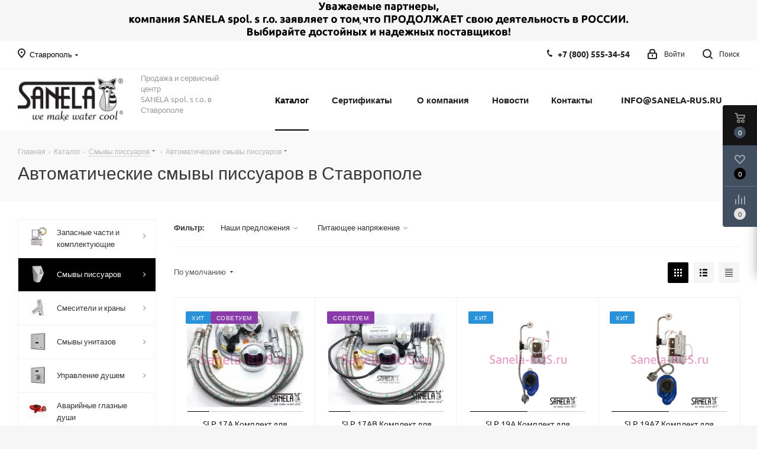

--- FILE ---
content_type: text/html; charset=UTF-8
request_url: https://stavropol.sanela-rus.ru/catalog/smyvy-pissuarov/avtomaticheskie-smyvy-pissuarov/
body_size: 47998
content:
<!DOCTYPE html>
<html xmlns="http://www.w3.org/1999/xhtml" xml:lang="ru" lang="ru" >
<head><link rel="next" href="https://stavropol.sanela-rus.ru/catalog/smyvy-pissuarov/avtomaticheskie-smyvy-pissuarov/?PAGEN_1=2" />
<link rel="preconnect" href="https://bitrix.info" crossorigin /><link rel="preconnect" href="https://mc.yandex.ru" crossorigin /><link rel="preconnect" href="https://fonts.googleapis.com" crossorigin /><link rel="preconnect" href="https://ajax.aspnetcdn.com" crossorigin />
<link rel="preload" href="/bitrix/cache/css/arturgolubev.cssinliner/v600_sa/css_united/890236b2a86415250fd7b6058e5fe8ba.css" as="style">
	<title>Купить автоматические смывы писсуаров в Ставрополе (Sanela Чешская Республика)</title>
	<meta name="viewport" content="initial-scale=1.0, width=device-width" />
	<meta name="HandheldFriendly" content="true" />
	<meta name="yes" content="yes" />
	<meta name="apple-mobile-web-app-status-bar-style" content="black" />
	<meta name="SKYPE_TOOLBAR" content="SKYPE_TOOLBAR_PARSER_COMPATIBLE" />
	<meta http-equiv="Content-Type" content="text/html; charset=UTF-8" />
<meta name="keywords" content="Купить автоматические смывы писсуаров, приобрести автоматические смывы писсуаров, цена на автоматические смывы писсуаров, автоматические смывы писсуаров в наличие, установка автоматические смывы писсуаров, монтаж автоматические смывы писсуаров, инструкция на автоматические смывы писсуаров, Sanela, Санела, Чехия, автоматическая сенсорная сантехника, Ставрополь" />
<meta name="description" content="Купить автоматические смывы писсуаров в Ставрополе у официального представительства Sanela Чешская Республика. Большой выбор, наличие, скидки, доставка до адреса. Официальная гарантия." />
<script data-skip-moving="true">(function(w, d, n) {var cl = "bx-core";var ht = d.documentElement;var htc = ht ? ht.className : undefined;if (htc === undefined || htc.indexOf(cl) !== -1){return;}var ua = n.userAgent;if (/(iPad;)|(iPhone;)/i.test(ua)){cl += " bx-ios";}else if (/Windows/i.test(ua)){cl += ' bx-win';}else if (/Macintosh/i.test(ua)){cl += " bx-mac";}else if (/Linux/i.test(ua) && !/Android/i.test(ua)){cl += " bx-linux";}else if (/Android/i.test(ua)){cl += " bx-android";}cl += (/(ipad|iphone|android|mobile|touch)/i.test(ua) ? " bx-touch" : " bx-no-touch");cl += w.devicePixelRatio && w.devicePixelRatio >= 2? " bx-retina": " bx-no-retina";if (/AppleWebKit/.test(ua)){cl += " bx-chrome";}else if (/Opera/.test(ua)){cl += " bx-opera";}else if (/Firefox/.test(ua)){cl += " bx-firefox";}ht.className = htc ? htc + " " + cl : cl;})(window, document, navigator);</script>






<script type="extension/settings" data-extension="currency.currency-core">{"region":"ru"}</script>



<link rel="shortcut icon" href="/favicon.png" type="image/png" />
<link rel="apple-touch-icon" sizes="180x180" href="/upload/CNext/4e5/Web_Clip_Icon.png" />
<style>html {--border-radius:8px;--theme-base-color:#000000;--theme-base-color-hue:0;--theme-base-color-saturation:0%;--theme-base-color-lightness:0%;--theme-base-opacity-color:#0000001a;--theme-more-color:#000000;--theme-more-color-hue:0;--theme-more-color-saturation:0%;--theme-more-color-lightness:0%;--theme-lightness-hover-diff:6%;}</style>
<meta property="ya:interaction" content="XML_FORM" />
<meta property="ya:interaction:url" content="https://stavropol.sanela-rus.ru/catalog/smyvy-pissuarov/avtomaticheskie-smyvy-pissuarov/?mode=xml" />
<meta property="og:image" content="https://stavropol.sanela-rus.ru:443/upload/iblock/129/0_slp_04n.png" />
<link rel="image_src" href="https://stavropol.sanela-rus.ru:443/upload/iblock/129/0_slp_04n.png"  />
<meta property="og:title" content="Купить автоматические смывы писсуаров в Ставрополе (Sanela Чешская Республика)" />
<meta property="og:type" content="website" />
<meta property="og:url" content="https://stavropol.sanela-rus.ru:443/catalog/smyvy-pissuarov/avtomaticheskie-smyvy-pissuarov/" />
<meta property="og:description" content="Купить автоматические смывы писсуаров в Ставрополе у официального представительства Sanela Чешская Республика. Большой выбор, наличие, скидки, доставка до адреса. Официальная гарантия." />



		<link href="/bitrix/cache/css/arturgolubev.cssinliner/v600_sa/css_united/890236b2a86415250fd7b6058e5fe8ba.css"  rel="stylesheet" onerror="document.body.classList.add('agic_reload_css');" />
</head>
<body class="site_sa fill_bg_y " id="main">
	<div id="panel"></div>
	
	
		<span class='bg_image_site opacity1 fixed' style='background-image:url(/upload/iblock/6ea/23.jpg);'></span><!--'start_frame_cache_basketitems-component-block'-->	<div id="ajax_basket"></div>
<!--'end_frame_cache_basketitems-component-block'-->                
	<div class="wrapper1  header_bgcolored with_left_block  catalog_page basket_fly basket_fill_DARK side_LEFT catalog_icons_Y banner_auto with_fast_view mheader-v1 header-v1 regions_Y fill_Y footer-v5 front-vindex1 mfixed_Y mfixed_view_always title-v2 with_phones ce_cmp with_lazy store_LIST_AMOUNT">
		

						<div class="banner CROP TOP_HEADER  "  id="bx_3218110189_36660">
							<a href="https://sanela-rus.ru/company/news/uvazhaemye-partnery/" target='_blank'>
							<img data-lazyload src="[data-uri]" data-src="/upload/iblock/15a/je75yx4xtow7yuqhea4b6cd06psy6iqk/2022-_1_.png" alt="Деятельность в РОССИИ" title="Деятельность в РОССИИ" class="lazyload " />
							</a>
					</div>
	
		<div class="header_wrap visible-lg visible-md title-v2">
			<header id="header">
				<div class="top-block top-block-v1">
	<div class="maxwidth-theme">		
		<div class="wrapp_block">
			<div class="row">
									<div class="top-block-item col-md-2">
						<div class="top-description">
							<!--'start_frame_cache_header-regionality-block'-->                    <div class="region_wrapper">
            <div class="city_title">
                Ваш город            </div>
            <div class="js_city_chooser colored" data-event="jqm" data-name="city_chooser" data-param-url="%2Fcatalog%2Fsmyvy-pissuarov%2Favtomaticheskie-smyvy-pissuarov%2F" data-param-form_id="city_chooser">
                <span>Ставрополь</span><span class="arrow"><i></i></span>
            </div>
                    </div>
    <!--'end_frame_cache_header-regionality-block'-->						</div>
					</div>
								<div class="top-block-item pull-left visible-lg">
					
                                <!--'start_frame_cache_address-block1'-->        
                                        
                    <!--'end_frame_cache_address-block1'-->                				</div>
				<div class="top-block-item pull-right show-fixed top-ctrl">
					<button class="top-btn inline-search-show twosmallfont">
						<i class="svg inline  svg-inline-search" aria-hidden="true" ><svg xmlns="http://www.w3.org/2000/svg" width="17" height="17" viewBox="0 0 17 17">
  <defs>
    <style>
      .sscls-1 {
        fill: #222;
        fill-rule: evenodd;
      }
    </style>
  </defs>
  <path class="sscls-1" d="M7.5,0A7.5,7.5,0,1,1,0,7.5,7.5,7.5,0,0,1,7.5,0Zm0,2A5.5,5.5,0,1,1,2,7.5,5.5,5.5,0,0,1,7.5,2Z"/>
  <path class="sscls-1" d="M13.417,12.035l3.3,3.3a0.978,0.978,0,1,1-1.382,1.382l-3.3-3.3A0.978,0.978,0,0,1,13.417,12.035Z"/>
</svg>
</i>						<span class="dark-color">Поиск</span>
					</button>
				</div>
				<div class="top-block-item pull-right show-fixed top-ctrl">
					<div class="basket_wrap twosmallfont">
						        					</div>
				</div>
				<div class="top-block-item pull-right show-fixed top-ctrl">
					<div class="personal_wrap">
						<div class="personal top login twosmallfont">
							<!--'start_frame_cache_header-auth-block1'-->                    <!-- noindex --><a rel="nofollow" title="Мой кабинет" class="personal-link dark-color animate-load" data-event="jqm" data-param-type="auth" data-param-backurl="/catalog/smyvy-pissuarov/avtomaticheskie-smyvy-pissuarov/" data-name="auth" href="/personal/"><i class="svg inline  svg-inline-cabinet" aria-hidden="true" title="Мой кабинет"><svg xmlns="http://www.w3.org/2000/svg" width="16" height="17" viewBox="0 0 16 17">
  <defs>
    <style>
      .loccls-1 {
        fill: #222;
        fill-rule: evenodd;
      }
    </style>
  </defs>
  <path class="loccls-1" d="M14,17H2a2,2,0,0,1-2-2V8A2,2,0,0,1,2,6H3V4A4,4,0,0,1,7,0H9a4,4,0,0,1,4,4V6h1a2,2,0,0,1,2,2v7A2,2,0,0,1,14,17ZM11,4A2,2,0,0,0,9,2H7A2,2,0,0,0,5,4V6h6V4Zm3,4H2v7H14V8ZM8,9a1,1,0,0,1,1,1v2a1,1,0,0,1-2,0V10A1,1,0,0,1,8,9Z"/>
</svg>
</i><span class="wrap"><span class="name">Войти</span></span></a><!-- /noindex -->                            <!--'end_frame_cache_header-auth-block1'-->						</div>
					</div>
				</div>
									<div class="top-block-item pull-right">
						<div class="phone-block">
															<div class="inline-block">
									<!--'start_frame_cache_common-phones-block-0'-->
	<div class="phone">
		<i class="svg svg-phone"></i>
		<a class="phone-block__item-link" rel="nofollow" href="tel:+78005553454">
			+7 (800) 555-34-54		</a>
					<div class="dropdown scrollbar">
				<div class="wrap">
											<div class="phone-block__item">
							<a class="phone-block__item-inner phone-block__item-link" rel="nofollow" href="tel:+78005553454">
								<span class="phone-block__item-text">
									+7 (800) 555-34-54									
																	</span>

															</a>
						</div>
									</div>
			</div>
			</div>
<!--'end_frame_cache_common-phones-block-0'-->								</div>
																				</div>
					</div>
							</div>
		</div>
	</div>
</div>
<div class="header-wrapper topmenu-LIGHT">
	<div class="wrapper_inner">
		<div class="logo_and_menu-row">
			<div class="logo-row row">
				<div class="logo-block col-md-2 col-sm-3">
					<div class="logo">
						<a href="/"><img src="/upload/CNext/f89/Sanela_rus_logo.png" alt="sanela-rus.ru" title="sanela-rus.ru" data-src="" /></a>					</div>
				</div>
				<div class="col-md-2 hidden-sm hidden-xs">
					<div class="top-description">
						<p>
	 Продажа и сервисный центр<br>
	 SANELA spol. s r.o. в Ставрополе
</p>					</div>
				</div>
				<div class="col-md-8 menu-row">
					<div class="nav-main-collapse collapse in">
						<div class="menu-only">
							<nav class="mega-menu sliced">
											<div class="table-menu ">
		<table>
			<tr>
									
										<td class="menu-item unvisible dropdown catalog wide_menu  active">
						<div class="wrap">
							<a class="dropdown-toggle" href="/catalog/">
								<div>
																		Каталог									<div class="line-wrapper"><span class="line"></span></div>
								</div>
							</a>
															<span class="tail"></span>
								<div class="dropdown-menu long-menu-items">
																			<div class="menu-navigation">
											<div class="menu-navigation__sections-wrapper">
												<div class="customScrollbar scrollbar">
													<div class="menu-navigation__sections">
																													<div class="menu-navigation__sections-item">
																
																<a
																	href="/catalog/zapasnye-chasti-i-komplektuyushchie/"
																	class="menu-navigation__sections-item-link font_xs menu-navigation__sections-item-link--fa dark_link  menu-navigation__sections-item-link--image menu-navigation__sections-item-dropdown"
																>
																																																																					<span class="menu-navigation__sections-item-link-inner">
																																					<span class="image colored_theme_svg ">
																																																																																	<img data-lazyload class="lazyload" src="[data-uri]" data-src="/upload/iblock/862/Sanela-SL292LL-elektronika-dlya-pissuara-Jika-Golem-Sensor-SLP19-_sanela_rus_.png" alt="" title="" />
																																							</span>
																																				<span class="name">Запасные части и комплектующие</span>
																	</span>
																</a>
															</div>
																													<div class="menu-navigation__sections-item active">
																
																<a
																	href="/catalog/smyvy-pissuarov/"
																	class="menu-navigation__sections-item-link font_xs menu-navigation__sections-item-link--fa colored_theme_text  menu-navigation__sections-item-link--image menu-navigation__sections-item-dropdown"
																>
																																																																					<span class="menu-navigation__sections-item-link-inner">
																																					<span class="image colored_theme_svg ">
																																																																																	<img data-lazyload class="lazyload" src="[data-uri]" data-src="/upload/iblock/076/0_slp_12r.png" alt="" title="" />
																																							</span>
																																				<span class="name">Смывы писсуаров</span>
																	</span>
																</a>
															</div>
																													<div class="menu-navigation__sections-item">
																
																<a
																	href="/catalog/smesiteli-i-krany/"
																	class="menu-navigation__sections-item-link font_xs menu-navigation__sections-item-link--fa dark_link  menu-navigation__sections-item-link--image menu-navigation__sections-item-dropdown"
																>
																																																																					<span class="menu-navigation__sections-item-link-inner">
																																					<span class="image colored_theme_svg ">
																																																																																	<img data-lazyload class="lazyload" src="[data-uri]" data-src="/upload/iblock/f9a/0_slu_16.png" alt="" title="" />
																																							</span>
																																				<span class="name">Смесители и краны</span>
																	</span>
																</a>
															</div>
																													<div class="menu-navigation__sections-item">
																
																<a
																	href="/catalog/smyvy-unitazov/"
																	class="menu-navigation__sections-item-link font_xs menu-navigation__sections-item-link--fa dark_link  menu-navigation__sections-item-link--image menu-navigation__sections-item-dropdown"
																>
																																																																					<span class="menu-navigation__sections-item-link-inner">
																																					<span class="image colored_theme_svg ">
																																																																																	<img data-lazyload class="lazyload" src="[data-uri]" data-src="/upload/iblock/64c/0_slw_01nk.png" alt="" title="" />
																																							</span>
																																				<span class="name">Смывы унитазов</span>
																	</span>
																</a>
															</div>
																													<div class="menu-navigation__sections-item">
																
																<a
																	href="/catalog/upravlenie-dushem/"
																	class="menu-navigation__sections-item-link font_xs menu-navigation__sections-item-link--fa dark_link  menu-navigation__sections-item-link--image menu-navigation__sections-item-dropdown"
																>
																																																																					<span class="menu-navigation__sections-item-link-inner">
																																					<span class="image colored_theme_svg ">
																																																																																	<img data-lazyload class="lazyload" src="[data-uri]" data-src="/upload/iblock/f58/0_sls_02t.png" alt="" title="" />
																																							</span>
																																				<span class="name">Управление душем</span>
																	</span>
																</a>
															</div>
																													<div class="menu-navigation__sections-item">
																
																<a
																	href="/catalog/avariynye-glaznye-dushi/"
																	class="menu-navigation__sections-item-link font_xs menu-navigation__sections-item-link--fa dark_link  menu-navigation__sections-item-link--image"
																>
																																		<span class="menu-navigation__sections-item-link-inner">
																																					<span class="image colored_theme_svg ">
																																																																																	<img data-lazyload class="lazyload" src="[data-uri]" data-src="/upload/iblock/573/0_slsn_20.png" alt="" title="" />
																																							</span>
																																				<span class="name">Аварийные глазные души</span>
																	</span>
																</a>
															</div>
																													<div class="menu-navigation__sections-item">
																
																<a
																	href="/catalog/antivandalnaya-nerzhaveyushchaya-santekhnika/"
																	class="menu-navigation__sections-item-link font_xs menu-navigation__sections-item-link--fa dark_link  menu-navigation__sections-item-link--image menu-navigation__sections-item-dropdown"
																>
																																																																					<span class="menu-navigation__sections-item-link-inner">
																																					<span class="image colored_theme_svg ">
																																																																																	<img data-lazyload class="lazyload" src="[data-uri]" data-src="/upload/iblock/df9/0_slun_01.png" alt="" title="" />
																																							</span>
																																				<span class="name">Антивандальная нержавеющая сантехника</span>
																	</span>
																</a>
															</div>
																													<div class="menu-navigation__sections-item">
																
																<a
																	href="/catalog/aksessuary/"
																	class="menu-navigation__sections-item-link font_xs menu-navigation__sections-item-link--fa dark_link  menu-navigation__sections-item-link--image menu-navigation__sections-item-dropdown"
																>
																																																																					<span class="menu-navigation__sections-item-link-inner">
																																					<span class="image colored_theme_svg ">
																																																																																	<img data-lazyload class="lazyload" src="[data-uri]" data-src="/upload/iblock/d01/0_slzn_06.png" alt="" title="" />
																																							</span>
																																				<span class="name">Аксессуары</span>
																	</span>
																</a>
															</div>
																													<div class="menu-navigation__sections-item">
																
																<a
																	href="/catalog/istochniki-pitaniya/"
																	class="menu-navigation__sections-item-link font_xs menu-navigation__sections-item-link--fa dark_link  menu-navigation__sections-item-link--image menu-navigation__sections-item-dropdown"
																>
																																																																					<span class="menu-navigation__sections-item-link-inner">
																																					<span class="image colored_theme_svg ">
																																																																																	<img data-lazyload class="lazyload" src="[data-uri]" data-src="/upload/iblock/67d/0_slz_01z.png" alt="" title="" />
																																							</span>
																																				<span class="name">Источники питания</span>
																	</span>
																</a>
															</div>
																													<div class="menu-navigation__sections-item">
																
																<a
																	href="/catalog/monetnye-zhetonnye-i-rfid-avtomaty/"
																	class="menu-navigation__sections-item-link font_xs menu-navigation__sections-item-link--fa dark_link  menu-navigation__sections-item-link--image menu-navigation__sections-item-dropdown"
																>
																																																																					<span class="menu-navigation__sections-item-link-inner">
																																					<span class="image colored_theme_svg ">
																																																																																	<img data-lazyload class="lazyload" src="[data-uri]" data-src="/upload/iblock/d64/0_slza_02lmz.png" alt="" title="" />
																																							</span>
																																				<span class="name">Монетные, жетонные и RFID автоматы</span>
																	</span>
																</a>
															</div>
																													<div class="menu-navigation__sections-item">
																
																<a
																	href="/catalog/sushilki-dlya-ruk/"
																	class="menu-navigation__sections-item-link font_xs menu-navigation__sections-item-link--fa dark_link  menu-navigation__sections-item-link--image"
																>
																																		<span class="menu-navigation__sections-item-link-inner">
																																					<span class="image colored_theme_svg ">
																																																																																	<img data-lazyload class="lazyload" src="[data-uri]" data-src="/upload/iblock/c7d/0_slo_01s.png" alt="" title="" />
																																							</span>
																																				<span class="name">Сушилки для рук</span>
																	</span>
																</a>
															</div>
																													<div class="menu-navigation__sections-item">
																
																<a
																	href="/catalog/montazhnye-ramy/"
																	class="menu-navigation__sections-item-link font_xs menu-navigation__sections-item-link--fa dark_link  menu-navigation__sections-item-link--image"
																>
																																		<span class="menu-navigation__sections-item-link-inner">
																																					<span class="image colored_theme_svg ">
																																																																																	<img data-lazyload class="lazyload" src="[data-uri]" data-src="/upload/iblock/12c/0_slr_21.png" alt="" title="" />
																																							</span>
																																				<span class="name">Монтажные рамы</span>
																	</span>
																</a>
															</div>
																													<div class="menu-navigation__sections-item">
																
																<a
																	href="/catalog/jika/"
																	class="menu-navigation__sections-item-link font_xs menu-navigation__sections-item-link--fa dark_link  menu-navigation__sections-item-link--image"
																>
																																		<span class="menu-navigation__sections-item-link-inner">
																																					<span class="image colored_theme_svg ">
																																																																																	<img data-lazyload class="lazyload" src="[data-uri]" data-src="/upload/iblock/45f/jika.png" alt="" title="" />
																																							</span>
																																				<span class="name">Jika</span>
																	</span>
																</a>
															</div>
																													<div class="menu-navigation__sections-item">
																
																<a
																	href="/catalog/turnikety/"
																	class="menu-navigation__sections-item-link font_xs menu-navigation__sections-item-link--fa dark_link  menu-navigation__sections-item-link--image"
																>
																																		<span class="menu-navigation__sections-item-link-inner">
																																					<span class="image colored_theme_svg ">
																																																																																	<img data-lazyload class="lazyload" src="[data-uri]" data-src="/upload/iblock/daf/0_slkt_03.png" alt="" title="" />
																																							</span>
																																				<span class="name">Турникеты</span>
																	</span>
																</a>
															</div>
																													<div class="menu-navigation__sections-item">
																
																<a
																	href="/catalog/vodootvodyashchie-zheloba-i-kanaly/"
																	class="menu-navigation__sections-item-link font_xs menu-navigation__sections-item-link--fa dark_link  menu-navigation__sections-item-link--image"
																>
																																		<span class="menu-navigation__sections-item-link-inner">
																																					<span class="image colored_theme_svg ">
																																																																																	<img data-lazyload class="lazyload" src="[data-uri]" data-src="/upload/iblock/ac0/0_slkn_15.png" alt="" title="" />
																																							</span>
																																				<span class="name">Водоотводящие желоба и каналы</span>
																	</span>
																</a>
															</div>
																											</div>
												</div>
											</div>
											<div class="menu-navigation__content">
									
										<div class="customScrollbar scrollbar">
											<ul class="menu-wrapper " >
																																																			<li class="dropdown-submenu   has_img parent-items">
																													<div class="subitems-wrapper">
																<ul class="menu-wrapper" >
																																																					<li class="   has_img">
																											<a href="/catalog/zapasnye-chasti-i-komplektuyushchie/elektronika-dlya-pissuarov/" title="Электроника для писсуаров">
						<div class="menu_img"><img data-lazyload class="lazyload" src="[data-uri]" data-src="/upload/resize_cache/iblock/7c6/60_60_1/Sanela-SL292LL-elektronika-dlya-pissuara-Jika-Golem-Sensor-SLP19-_sanela_rus_.png" alt="Электроника для писсуаров" title="Электроника для писсуаров" /></div>
					</a>
										<a href="/catalog/zapasnye-chasti-i-komplektuyushchie/elektronika-dlya-pissuarov/" title="Электроника для писсуаров"><span class="name">Электроника для писсуаров</span></a>
																							</li>
																																																					<li class="   has_img">
																											<a href="/catalog/zapasnye-chasti-i-komplektuyushchie/elektronika-dlya-smesiteley/" title="Электроника для смесителей">
						<div class="menu_img"><img data-lazyload class="lazyload" src="[data-uri]" data-src="/upload/resize_cache/iblock/2c9/60_60_1/IMG_5556.JPG" alt="Электроника для смесителей" title="Электроника для смесителей" /></div>
					</a>
										<a href="/catalog/zapasnye-chasti-i-komplektuyushchie/elektronika-dlya-smesiteley/" title="Электроника для смесителей"><span class="name">Электроника для смесителей</span></a>
																							</li>
																																																					<li class="   has_img">
																											<a href="/catalog/zapasnye-chasti-i-komplektuyushchie/elektronika-dlya-smyva-unitaza/" title="Электроника для смыва унитаза">
						<div class="menu_img"><img data-lazyload class="lazyload" src="[data-uri]" data-src="/upload/resize_cache/iblock/b91/98f77xd09ff7n35e3hxhile6djtebfes/60_60_1/IMG_3094.jpg" alt="Электроника для смыва унитаза" title="Электроника для смыва унитаза" /></div>
					</a>
										<a href="/catalog/zapasnye-chasti-i-komplektuyushchie/elektronika-dlya-smyva-unitaza/" title="Электроника для смыва унитаза"><span class="name">Электроника для смыва унитаза</span></a>
																							</li>
																																																					<li class="   has_img">
																											<a href="/catalog/zapasnye-chasti-i-komplektuyushchie/elektronika-dlya-dusha/" title="Электроника для душа">
						<div class="menu_img"><img data-lazyload class="lazyload" src="[data-uri]" data-src="/upload/resize_cache/iblock/40a/60_60_1/IMG_5554.JPG" alt="Электроника для душа" title="Электроника для душа" /></div>
					</a>
										<a href="/catalog/zapasnye-chasti-i-komplektuyushchie/elektronika-dlya-dusha/" title="Электроника для душа"><span class="name">Электроника для душа</span></a>
																							</li>
																																																					<li class="   has_img">
																											<a href="/catalog/zapasnye-chasti-i-komplektuyushchie/elektromagnitnye-klapana/" title="Электромагнитные клапаны">
						<div class="menu_img"><img data-lazyload class="lazyload" src="[data-uri]" data-src="/upload/resize_cache/iblock/399/60_60_1/0_ve_rpe4115nc.png" alt="Электромагнитные клапаны" title="Электромагнитные клапаны" /></div>
					</a>
										<a href="/catalog/zapasnye-chasti-i-komplektuyushchie/elektromagnitnye-klapana/" title="Электромагнитные клапаны"><span class="name">Электромагнитные клапаны</span></a>
																							</li>
																																																					<li class="   has_img">
																											<a href="/catalog/zapasnye-chasti-i-komplektuyushchie/pulty-dlya-nastroyki/" title="Пульты для настройки">
						<div class="menu_img"><img data-lazyload class="lazyload" src="[data-uri]" data-src="/upload/resize_cache/iblock/35b/60_60_1/0_sld_03.png" alt="Пульты для настройки" title="Пульты для настройки" /></div>
					</a>
										<a href="/catalog/zapasnye-chasti-i-komplektuyushchie/pulty-dlya-nastroyki/" title="Пульты для настройки"><span class="name">Пульты для настройки</span></a>
																							</li>
																																																					<li class="   has_img">
																											<a href="/catalog/zapasnye-chasti-i-komplektuyushchie/komplektuyushchie/" title="Комплектующие">
						<div class="menu_img"><img data-lazyload class="lazyload" src="[data-uri]" data-src="/upload/resize_cache/iblock/352/60_60_1/0_sla_02.png" alt="Комплектующие" title="Комплектующие" /></div>
					</a>
										<a href="/catalog/zapasnye-chasti-i-komplektuyushchie/komplektuyushchie/" title="Комплектующие"><span class="name">Комплектующие</span></a>
																							</li>
																																																					<li class="   has_img">
																											<a href="/catalog/zapasnye-chasti-i-komplektuyushchie/ventili-i-termostaty/" title="Вентили и термостаты">
						<div class="menu_img"><img data-lazyload class="lazyload" src="[data-uri]" data-src="/upload/resize_cache/iblock/936/60_60_1/0_slt_05.png" alt="Вентили и термостаты" title="Вентили и термостаты" /></div>
					</a>
										<a href="/catalog/zapasnye-chasti-i-komplektuyushchie/ventili-i-termostaty/" title="Вентили и термостаты"><span class="name">Вентили и термостаты</span></a>
																							</li>
																																																					<li class="   has_img">
																											<a href="/catalog/zapasnye-chasti-i-komplektuyushchie/aeratory/" title="Аэраторы">
						<div class="menu_img"><img data-lazyload class="lazyload" src="[data-uri]" data-src="/upload/resize_cache/iblock/f8f/60_60_1/0_sla_55a.png" alt="Аэраторы" title="Аэраторы" /></div>
					</a>
										<a href="/catalog/zapasnye-chasti-i-komplektuyushchie/aeratory/" title="Аэраторы"><span class="name">Аэраторы</span></a>
																							</li>
																																																					<li class="   has_img">
																											<a href="/catalog/zapasnye-chasti-i-komplektuyushchie/pezo-knopki-i-elektronika/" title="Пьезо кнопки и электроника">
						<div class="menu_img"><img data-lazyload class="lazyload" src="[data-uri]" data-src="/upload/resize_cache/iblock/3aa/60_60_1/IMG_4875.JPG" alt="Пьезо кнопки и электроника" title="Пьезо кнопки и электроника" /></div>
					</a>
										<a href="/catalog/zapasnye-chasti-i-komplektuyushchie/pezo-knopki-i-elektronika/" title="Пьезо кнопки и электроника"><span class="name">Пьезо кнопки и электроника</span></a>
																							</li>
																																	</ul>
															</div>
																																									</li>
																																																			<li class="dropdown-submenu  active has_img parent-items">
																													<div class="subitems-wrapper">
																<ul class="menu-wrapper" >
																																																					<li class="   has_img">
																											<a href="/catalog/smyvy-pissuarov/sensornye-pissuary/" title="Сенсорные писсуары">
						<div class="menu_img"><img data-lazyload class="lazyload" src="[data-uri]" data-src="/upload/resize_cache/iblock/b3e/60_60_1/0_slp_27r.png" alt="Сенсорные писсуары" title="Сенсорные писсуары" /></div>
					</a>
										<a href="/catalog/smyvy-pissuarov/sensornye-pissuary/" title="Сенсорные писсуары"><span class="name">Сенсорные писсуары</span></a>
																							</li>
																																																					<li class="  active has_img">
																											<a href="/catalog/smyvy-pissuarov/avtomaticheskie-smyvy-pissuarov/" title="Автоматические смывы писсуаров">
						<div class="menu_img"><img data-lazyload class="lazyload" src="[data-uri]" data-src="/upload/resize_cache/iblock/129/60_60_1/0_slp_04n.png" alt="Автоматические смывы писсуаров" title="Автоматические смывы писсуаров" /></div>
					</a>
										<a href="/catalog/smyvy-pissuarov/avtomaticheskie-smyvy-pissuarov/" title="Автоматические смывы писсуаров"><span class="name">Автоматические смывы писсуаров</span></a>
																							</li>
																																																					<li class="   has_img">
																											<a href="/catalog/smyvy-pissuarov/sensornye-smyvy-pissuarov/" title="Сенсорные смывы писсуаров">
						<div class="menu_img"><img data-lazyload class="lazyload" src="[data-uri]" data-src="/upload/resize_cache/iblock/87a/60_60_1/0_slp_36rs.png" alt="Сенсорные смывы писсуаров" title="Сенсорные смывы писсуаров" /></div>
					</a>
										<a href="/catalog/smyvy-pissuarov/sensornye-smyvy-pissuarov/" title="Сенсорные смывы писсуаров"><span class="name">Сенсорные смывы писсуаров</span></a>
																							</li>
																																																					<li class="   has_img">
																											<a href="/catalog/smyvy-pissuarov/antivandalnye-smyvy-pissuarov/" title="Антивандальные смывы писсуаров">
						<div class="menu_img"><img data-lazyload class="lazyload" src="[data-uri]" data-src="/upload/resize_cache/iblock/3ef/60_60_1/0_slp_02pa.png" alt="Антивандальные смывы писсуаров" title="Антивандальные смывы писсуаров" /></div>
					</a>
										<a href="/catalog/smyvy-pissuarov/antivandalnye-smyvy-pissuarov/" title="Антивандальные смывы писсуаров"><span class="name">Антивандальные смывы писсуаров</span></a>
																							</li>
																																	</ul>
															</div>
																																									</li>
																																																			<li class="dropdown-submenu   has_img parent-items">
																													<div class="subitems-wrapper">
																<ul class="menu-wrapper" >
																																																					<li class="   has_img">
																											<a href="/catalog/smesiteli-i-krany/sensornye-smesiteli-i-krany/" title="Сенсорные смесители и краны">
						<div class="menu_img"><img data-lazyload class="lazyload" src="[data-uri]" data-src="/upload/resize_cache/iblock/42f/60_60_1/0_slu_01n.png" alt="Сенсорные смесители и краны" title="Сенсорные смесители и краны" /></div>
					</a>
										<a href="/catalog/smesiteli-i-krany/sensornye-smesiteli-i-krany/" title="Сенсорные смесители и краны"><span class="name">Сенсорные смесители и краны</span></a>
																							</li>
																																																					<li class="   has_img">
																											<a href="/catalog/smesiteli-i-krany/nastennye-beskontaktnye-smesiteli/" title="Настенные бесконтактные смесители">
						<div class="menu_img"><img data-lazyload class="lazyload" src="[data-uri]" data-src="/upload/resize_cache/iblock/ba6/60_60_1/0_slu_12br.png" alt="Настенные бесконтактные смесители" title="Настенные бесконтактные смесители" /></div>
					</a>
										<a href="/catalog/smesiteli-i-krany/nastennye-beskontaktnye-smesiteli/" title="Настенные бесконтактные смесители"><span class="name">Настенные бесконтактные смесители</span></a>
																							</li>
																																																					<li class="   has_img">
																											<a href="/catalog/smesiteli-i-krany/portsionnye-smesiteli-i-krany/" title="Порционные смесители и краны">
						<div class="menu_img"><img data-lazyload class="lazyload" src="[data-uri]" data-src="/upload/resize_cache/iblock/394/60_60_1/0_slu_92npb.png" alt="Порционные смесители и краны" title="Порционные смесители и краны" /></div>
					</a>
										<a href="/catalog/smesiteli-i-krany/portsionnye-smesiteli-i-krany/" title="Порционные смесители и краны"><span class="name">Порционные смесители и краны</span></a>
																							</li>
																																																					<li class="   has_img">
																											<a href="/catalog/smesiteli-i-krany/nastennye-portsionnye-smesiteli/" title="Настенные порционные смесители">
						<div class="menu_img"><img data-lazyload class="lazyload" src="[data-uri]" data-src="/upload/resize_cache/iblock/eec/60_60_1/0_slu_04p17.png" alt="Настенные порционные смесители" title="Настенные порционные смесители" /></div>
					</a>
										<a href="/catalog/smesiteli-i-krany/nastennye-portsionnye-smesiteli/" title="Настенные порционные смесители"><span class="name">Настенные порционные смесители</span></a>
																							</li>
																																	</ul>
															</div>
																																									</li>
																																																			<li class="dropdown-submenu   has_img parent-items">
																													<div class="subitems-wrapper">
																<ul class="menu-wrapper" >
																																																					<li class="   has_img">
																											<a href="/catalog/smyvy-unitazov/avtomaticheskie-smyvy-unitaza/" title="Автоматические смывы унитаза">
						<div class="menu_img"><img data-lazyload class="lazyload" src="[data-uri]" data-src="/upload/resize_cache/iblock/efc/60_60_1/0_slw_01nk.png" alt="Автоматические смывы унитаза" title="Автоматические смывы унитаза" /></div>
					</a>
										<a href="/catalog/smyvy-unitazov/avtomaticheskie-smyvy-unitaza/" title="Автоматические смывы унитаза"><span class="name">Автоматические смывы унитаза</span></a>
																							</li>
																																																					<li class="   has_img">
																											<a href="/catalog/smyvy-unitazov/nazhimnye-smyvy-unitaza/" title="Нажимные смывы унитаза">
						<div class="menu_img"><img data-lazyload class="lazyload" src="[data-uri]" data-src="/upload/resize_cache/iblock/a06/60_60_1/0_slw_01pa.png" alt="Нажимные смывы унитаза" title="Нажимные смывы унитаза" /></div>
					</a>
										<a href="/catalog/smyvy-unitazov/nazhimnye-smyvy-unitaza/" title="Нажимные смывы унитаза"><span class="name">Нажимные смывы унитаза</span></a>
																							</li>
																																																					<li class="   has_img">
																											<a href="/catalog/smyvy-unitazov/knopki-smyva-unitaza/" title="Кнопки смыва унитаза">
						<div class="menu_img"><img data-lazyload class="lazyload" src="[data-uri]" data-src="/upload/resize_cache/iblock/e74/60_60_1/0_slw_54.png" alt="Кнопки смыва унитаза" title="Кнопки смыва унитаза" /></div>
					</a>
										<a href="/catalog/smyvy-unitazov/knopki-smyva-unitaza/" title="Кнопки смыва унитаза"><span class="name">Кнопки смыва унитаза</span></a>
																							</li>
																																	</ul>
															</div>
																																									</li>
																																																			<li class="dropdown-submenu   has_img parent-items">
																													<div class="subitems-wrapper">
																<ul class="menu-wrapper" >
																																																					<li class="   has_img">
																											<a href="/catalog/upravlenie-dushem/avtomaticheskiy-dush/" title="Автоматический душ">
						<div class="menu_img"><img data-lazyload class="lazyload" src="[data-uri]" data-src="/upload/resize_cache/iblock/42a/60_60_1/0_sls_02b.png" alt="Автоматический душ" title="Автоматический душ" /></div>
					</a>
										<a href="/catalog/upravlenie-dushem/avtomaticheskiy-dush/" title="Автоматический душ"><span class="name">Автоматический душ</span></a>
																							</li>
																																																					<li class="   has_img">
																											<a href="/catalog/upravlenie-dushem/nazhimnye-dushi/" title="Нажимные души">
						<div class="menu_img"><img data-lazyload class="lazyload" src="[data-uri]" data-src="/upload/resize_cache/iblock/297/60_60_1/0_sls_02pt.png" alt="Нажимные души" title="Нажимные души" /></div>
					</a>
										<a href="/catalog/upravlenie-dushem/nazhimnye-dushi/" title="Нажимные души"><span class="name">Нажимные души</span></a>
																							</li>
																																																					<li class="   has_img">
																											<a href="/catalog/upravlenie-dushem/sensornye-dushevye-paneli/" title="Сенсорные душевые панели">
						<div class="menu_img"><img data-lazyload class="lazyload" src="[data-uri]" data-src="/upload/resize_cache/iblock/ed2/60_60_1/0_slsn_02etb.png" alt="Сенсорные душевые панели" title="Сенсорные душевые панели" /></div>
					</a>
										<a href="/catalog/upravlenie-dushem/sensornye-dushevye-paneli/" title="Сенсорные душевые панели"><span class="name">Сенсорные душевые панели</span></a>
																							</li>
																																																					<li class="   has_img">
																											<a href="/catalog/upravlenie-dushem/portsionnye-dushevye-paneli/" title="Порционные душевые панели">
						<div class="menu_img"><img data-lazyload class="lazyload" src="[data-uri]" data-src="/upload/resize_cache/iblock/a4d/60_60_1/0_slsn_02pb.png" alt="Порционные душевые панели" title="Порционные душевые панели" /></div>
					</a>
										<a href="/catalog/upravlenie-dushem/portsionnye-dushevye-paneli/" title="Порционные душевые панели"><span class="name">Порционные душевые панели</span></a>
																							</li>
																																																					<li class="   has_img">
																											<a href="/catalog/upravlenie-dushem/dushevye-leyki/" title="Душевые лейки">
						<div class="menu_img"><img data-lazyload class="lazyload" src="[data-uri]" data-src="/upload/resize_cache/iblock/0a5/60_60_1/0_sla_14.png" alt="Душевые лейки" title="Душевые лейки" /></div>
					</a>
										<a href="/catalog/upravlenie-dushem/dushevye-leyki/" title="Душевые лейки"><span class="name">Душевые лейки</span></a>
																							</li>
																																	</ul>
															</div>
																																									</li>
																																																			<li class="   has_img parent-items">
																													<div class="subitems-wrapper">
																<ul class="menu-wrapper" >
																																	</ul>
															</div>
																																									</li>
																																																			<li class="dropdown-submenu   has_img parent-items">
																													<div class="subitems-wrapper">
																<ul class="menu-wrapper" >
																																																					<li class="   has_img">
																											<a href="/catalog/antivandalnaya-nerzhaveyushchaya-santekhnika/nerzhaveyushchie-moyki-i-rakoviny/" title="Нержавеющие мойки и раковины">
						<div class="menu_img"><img data-lazyload class="lazyload" src="[data-uri]" data-src="/upload/resize_cache/iblock/2f8/60_60_1/0_slun_01.png" alt="Нержавеющие мойки и раковины" title="Нержавеющие мойки и раковины" /></div>
					</a>
										<a href="/catalog/antivandalnaya-nerzhaveyushchaya-santekhnika/nerzhaveyushchie-moyki-i-rakoviny/" title="Нержавеющие мойки и раковины"><span class="name">Нержавеющие мойки и раковины</span></a>
																							</li>
																																																					<li class="   has_img">
																											<a href="/catalog/antivandalnaya-nerzhaveyushchaya-santekhnika/tekhnicheskie-moyki/" title="Технические мойки">
						<div class="menu_img"><img data-lazyload class="lazyload" src="[data-uri]" data-src="/upload/resize_cache/iblock/f7f/60_60_1/0_slvn_01.png" alt="Технические мойки" title="Технические мойки" /></div>
					</a>
										<a href="/catalog/antivandalnaya-nerzhaveyushchaya-santekhnika/tekhnicheskie-moyki/" title="Технические мойки"><span class="name">Технические мойки</span></a>
																							</li>
																																																					<li class="   has_img">
																											<a href="/catalog/antivandalnaya-nerzhaveyushchaya-santekhnika/rakovina-zhelob/" title="Раковина желоб">
						<div class="menu_img"><img data-lazyload class="lazyload" src="[data-uri]" data-src="/upload/resize_cache/iblock/f37/60_60_1/0_slun_10.png" alt="Раковина желоб" title="Раковина желоб" /></div>
					</a>
										<a href="/catalog/antivandalnaya-nerzhaveyushchaya-santekhnika/rakovina-zhelob/" title="Раковина желоб"><span class="name">Раковина желоб</span></a>
																							</li>
																																																					<li class="   has_img">
																											<a href="/catalog/antivandalnaya-nerzhaveyushchaya-santekhnika/nerzhaveyushchie-unitazy/" title="Нержавеющие унитазы">
						<div class="menu_img"><img data-lazyload class="lazyload" src="[data-uri]" data-src="/upload/resize_cache/iblock/807/60_60_1/0_slwn_15.png" alt="Нержавеющие унитазы" title="Нержавеющие унитазы" /></div>
					</a>
										<a href="/catalog/antivandalnaya-nerzhaveyushchaya-santekhnika/nerzhaveyushchie-unitazy/" title="Нержавеющие унитазы"><span class="name">Нержавеющие унитазы</span></a>
																							</li>
																																																					<li class="   has_img">
																											<a href="/catalog/antivandalnaya-nerzhaveyushchaya-santekhnika/kombinirovannye-unitazy-s-umyvalnikom/" title="Комбинированные унитазы с умывальником">
						<div class="menu_img"><img data-lazyload class="lazyload" src="[data-uri]" data-src="/upload/resize_cache/iblock/4d7/60_60_1/0_slwn_08pp.png" alt="Комбинированные унитазы с умывальником" title="Комбинированные унитазы с умывальником" /></div>
					</a>
										<a href="/catalog/antivandalnaya-nerzhaveyushchaya-santekhnika/kombinirovannye-unitazy-s-umyvalnikom/" title="Комбинированные унитазы с умывальником"><span class="name">Комбинированные унитазы с умывальником</span></a>
																							</li>
																																																					<li class="   has_img">
																											<a href="/catalog/antivandalnaya-nerzhaveyushchaya-santekhnika/nerzhaveyushchie-pissuary/" title="Нержавеющие писсуары">
						<div class="menu_img"><img data-lazyload class="lazyload" src="[data-uri]" data-src="/upload/resize_cache/iblock/a36/60_60_1/0_slpn_07.png" alt="Нержавеющие писсуары" title="Нержавеющие писсуары" /></div>
					</a>
										<a href="/catalog/antivandalnaya-nerzhaveyushchaya-santekhnika/nerzhaveyushchie-pissuary/" title="Нержавеющие писсуары"><span class="name">Нержавеющие писсуары</span></a>
																							</li>
																																																					<li class="   has_img">
																											<a href="/catalog/antivandalnaya-nerzhaveyushchaya-santekhnika/nerzhaveyushchie-pissuary-zheloba/" title="Нержавеющие писсуары желоба">
						<div class="menu_img"><img data-lazyload class="lazyload" src="[data-uri]" data-src="/upload/resize_cache/iblock/f48/60_60_1/0_slpn_04.png" alt="Нержавеющие писсуары желоба" title="Нержавеющие писсуары желоба" /></div>
					</a>
										<a href="/catalog/antivandalnaya-nerzhaveyushchaya-santekhnika/nerzhaveyushchie-pissuary-zheloba/" title="Нержавеющие писсуары желоба"><span class="name">Нержавеющие писсуары желоба</span></a>
																							</li>
																																																					<li class="   has_img">
																											<a href="/catalog/antivandalnaya-nerzhaveyushchaya-santekhnika/nerzhaveyushchie-dushevye-poddony/" title="Нержавеющие душевые поддоны">
						<div class="menu_img"><img data-lazyload class="lazyload" src="[data-uri]" data-src="/upload/resize_cache/iblock/4bf/60_60_1/0_slsn_07.png" alt="Нержавеющие душевые поддоны" title="Нержавеющие душевые поддоны" /></div>
					</a>
										<a href="/catalog/antivandalnaya-nerzhaveyushchaya-santekhnika/nerzhaveyushchie-dushevye-poddony/" title="Нержавеющие душевые поддоны"><span class="name">Нержавеющие душевые поддоны</span></a>
																							</li>
																																																					<li class="   has_img">
																											<a href="/catalog/antivandalnaya-nerzhaveyushchaya-santekhnika/pitevye-fontanchiki/" title="Питьевые фонтанчики">
						<div class="menu_img"><img data-lazyload class="lazyload" src="[data-uri]" data-src="/upload/resize_cache/iblock/484/60_60_1/0_slun_14e.png" alt="Питьевые фонтанчики" title="Питьевые фонтанчики" /></div>
					</a>
										<a href="/catalog/antivandalnaya-nerzhaveyushchaya-santekhnika/pitevye-fontanchiki/" title="Питьевые фонтанчики"><span class="name">Питьевые фонтанчики</span></a>
																							</li>
																																																					<li class="   has_img">
																											<a href="/catalog/antivandalnaya-nerzhaveyushchaya-santekhnika/nerzhaveyushchie-vanny/" title="Нержавеющие ванны">
						<div class="menu_img"><img data-lazyload class="lazyload" src="[data-uri]" data-src="/upload/resize_cache/iblock/80f/60_60_1/0_slsn_09.png" alt="Нержавеющие ванны" title="Нержавеющие ванны" /></div>
					</a>
										<a href="/catalog/antivandalnaya-nerzhaveyushchaya-santekhnika/nerzhaveyushchie-vanny/" title="Нержавеющие ванны"><span class="name">Нержавеющие ванны</span></a>
																							</li>
																																	</ul>
															</div>
																																									</li>
																																																			<li class="dropdown-submenu   has_img parent-items">
																													<div class="subitems-wrapper">
																<ul class="menu-wrapper" >
																																																					<li class="   has_img">
																											<a href="/catalog/aksessuary/zerkala-iz-nerzhaveyushchey-stali/" title="Зеркала из нержавеющей стали">
						<div class="menu_img"><img data-lazyload class="lazyload" src="[data-uri]" data-src="/upload/resize_cache/iblock/4d4/60_60_1/0_slzn_52.png" alt="Зеркала из нержавеющей стали" title="Зеркала из нержавеющей стали" /></div>
					</a>
										<a href="/catalog/aksessuary/zerkala-iz-nerzhaveyushchey-stali/" title="Зеркала из нержавеющей стали"><span class="name">Зеркала из нержавеющей стали</span></a>
																							</li>
																																																					<li class="   has_img">
																											<a href="/catalog/aksessuary/dozatory-myla-i-dezinfektsii/" title="Дозаторы мыла и дезинфекции">
						<div class="menu_img"><img data-lazyload class="lazyload" src="[data-uri]" data-src="/upload/resize_cache/iblock/63c/60_60_1/0_slzn_62z.png" alt="Дозаторы мыла и дезинфекции" title="Дозаторы мыла и дезинфекции" /></div>
					</a>
										<a href="/catalog/aksessuary/dozatory-myla-i-dezinfektsii/" title="Дозаторы мыла и дезинфекции"><span class="name">Дозаторы мыла и дезинфекции</span></a>
																							</li>
																																																					<li class="   has_img">
																											<a href="/catalog/aksessuary/derzhateli-tualetnoy-bumagi/" title="Держатели туалетной бумаги">
						<div class="menu_img"><img data-lazyload class="lazyload" src="[data-uri]" data-src="/upload/resize_cache/iblock/3a1/60_60_1/0_slzn_01.png" alt="Держатели туалетной бумаги" title="Держатели туалетной бумаги" /></div>
					</a>
										<a href="/catalog/aksessuary/derzhateli-tualetnoy-bumagi/" title="Держатели туалетной бумаги"><span class="name">Держатели туалетной бумаги</span></a>
																							</li>
																																																					<li class="   has_img">
																											<a href="/catalog/aksessuary/derzhateli-sanitarnykh-paketov/" title="Держатели санитарных пакетов">
						<div class="menu_img"><img data-lazyload class="lazyload" src="[data-uri]" data-src="/upload/resize_cache/iblock/0b2/60_60_1/0_slzn_53.png" alt="Держатели санитарных пакетов" title="Держатели санитарных пакетов" /></div>
					</a>
										<a href="/catalog/aksessuary/derzhateli-sanitarnykh-paketov/" title="Держатели санитарных пакетов"><span class="name">Держатели санитарных пакетов</span></a>
																							</li>
																																																					<li class="   has_img">
																											<a href="/catalog/aksessuary/derzhateli-bumazhnykh-polotenets/" title="Держатели бумажных полотенец">
						<div class="menu_img"><img data-lazyload class="lazyload" src="[data-uri]" data-src="/upload/resize_cache/iblock/5cb/60_60_1/0_slzn_03.png" alt="Держатели бумажных полотенец" title="Держатели бумажных полотенец" /></div>
					</a>
										<a href="/catalog/aksessuary/derzhateli-bumazhnykh-polotenets/" title="Держатели бумажных полотенец"><span class="name">Держатели бумажных полотенец</span></a>
																							</li>
																																																					<li class="   has_img">
																											<a href="/catalog/aksessuary/yershiki-dlya-unitaza/" title="Ёршики для унитаза">
						<div class="menu_img"><img data-lazyload class="lazyload" src="[data-uri]" data-src="/upload/resize_cache/iblock/ecb/60_60_1/0_slzn_19x.png" alt="Ёршики для унитаза" title="Ёршики для унитаза" /></div>
					</a>
										<a href="/catalog/aksessuary/yershiki-dlya-unitaza/" title="Ёршики для унитаза"><span class="name">Ёршики для унитаза</span></a>
																							</li>
																																																					<li class="   has_img">
																											<a href="/catalog/aksessuary/peregorodki-dlya-pissuarov/" title="Перегородки для писсуаров">
						<div class="menu_img"><img data-lazyload class="lazyload" src="[data-uri]" data-src="/upload/resize_cache/iblock/fb0/60_60_1/0_slzn_13.png" alt="Перегородки для писсуаров" title="Перегородки для писсуаров" /></div>
					</a>
										<a href="/catalog/aksessuary/peregorodki-dlya-pissuarov/" title="Перегородки для писсуаров"><span class="name">Перегородки для писсуаров</span></a>
																							</li>
																																																					<li class="   has_img">
																											<a href="/catalog/aksessuary/reshetki-dlya-pissuarov/" title="Решетки для писсуаров">
						<div class="menu_img"><img data-lazyload class="lazyload" src="[data-uri]" data-src="/upload/resize_cache/iblock/42d/60_60_1/0_sla_11.png" alt="Решетки для писсуаров" title="Решетки для писсуаров" /></div>
					</a>
										<a href="/catalog/aksessuary/reshetki-dlya-pissuarov/" title="Решетки для писсуаров"><span class="name">Решетки для писсуаров</span></a>
																							</li>
																																																					<li class="   has_img">
																											<a href="/catalog/aksessuary/musornye-vedra/" title="Мусорные ведра">
						<div class="menu_img"><img data-lazyload class="lazyload" src="[data-uri]" data-src="/upload/resize_cache/iblock/7c7/60_60_1/0_slzn_10.png" alt="Мусорные ведра" title="Мусорные ведра" /></div>
					</a>
										<a href="/catalog/aksessuary/musornye-vedra/" title="Мусорные ведра"><span class="name">Мусорные ведра</span></a>
																							</li>
																																																					<li class="   has_img">
																											<a href="/catalog/aksessuary/tablichki-na-dver/" title="Таблички на дверь">
						<div class="menu_img"><img data-lazyload class="lazyload" src="[data-uri]" data-src="/upload/resize_cache/iblock/29a/60_60_1/0_slzn_44t.png" alt="Таблички на дверь" title="Таблички на дверь" /></div>
					</a>
										<a href="/catalog/aksessuary/tablichki-na-dver/" title="Таблички на дверь"><span class="name">Таблички на дверь</span></a>
																							</li>
																																																					<li class="   has_img">
																											<a href="/catalog/aksessuary/veshalki-derzhateli-polotenets/" title="Вешалки, держатели полотенец">
						<div class="menu_img"><img data-lazyload class="lazyload" src="[data-uri]" data-src="/upload/resize_cache/iblock/b22/60_60_1/0_slzn_57x.png" alt="Вешалки, держатели полотенец" title="Вешалки, держатели полотенец" /></div>
					</a>
										<a href="/catalog/aksessuary/veshalki-derzhateli-polotenets/" title="Вешалки, держатели полотенец"><span class="name">Вешалки, держатели полотенец</span></a>
																							</li>
																																																					<li class="   has_img">
																											<a href="/catalog/aksessuary/pelenalnye-stoliki-i-polki/" title="Пеленальные столики и полки">
						<div class="menu_img"><img data-lazyload class="lazyload" src="[data-uri]" data-src="/upload/resize_cache/iblock/ff2/60_60_1/0_slzn_54.png" alt="Пеленальные столики и полки" title="Пеленальные столики и полки" /></div>
					</a>
										<a href="/catalog/aksessuary/pelenalnye-stoliki-i-polki/" title="Пеленальные столики и полки"><span class="name">Пеленальные столики и полки</span></a>
																							</li>
																																																					<li class="   has_img">
																											<a href="/catalog/aksessuary/separatory/" title="Сепараторы">
						<div class="menu_img"><img data-lazyload class="lazyload" src="[data-uri]" data-src="/upload/resize_cache/iblock/5ea/60_60_1/0_slzn_64.png" alt="Сепараторы" title="Сепараторы" /></div>
					</a>
										<a href="/catalog/aksessuary/separatory/" title="Сепараторы"><span class="name">Сепараторы</span></a>
																							</li>
																																																					<li class="   has_img">
																											<a href="/catalog/aksessuary/poruchni-dlya-invalidov/" title="Поручни для инвалидов">
						<div class="menu_img"><img data-lazyload class="lazyload" src="[data-uri]" data-src="/upload/resize_cache/iblock/0df/60_60_1/0_slzm_01d.png" alt="Поручни для инвалидов" title="Поручни для инвалидов" /></div>
					</a>
										<a href="/catalog/aksessuary/poruchni-dlya-invalidov/" title="Поручни для инвалидов"><span class="name">Поручни для инвалидов</span></a>
																							</li>
																																																					<li class="   has_img">
																											<a href="/catalog/aksessuary/prochie-aksessuary/" title="Прочие аксессуары">
						<div class="menu_img"><img data-lazyload class="lazyload" src="[data-uri]" data-src="/upload/resize_cache/iblock/3d2/60_60_1/0_slzn_92.png" alt="Прочие аксессуары" title="Прочие аксессуары" /></div>
					</a>
										<a href="/catalog/aksessuary/prochie-aksessuary/" title="Прочие аксессуары"><span class="name">Прочие аксессуары</span></a>
																							</li>
																																																					<li class="   has_img">
																											<a href="/catalog/aksessuary/derzhateli/" title="Держатели">
						<div class="menu_img"><img data-lazyload class="lazyload" src="[data-uri]" data-src="/upload/resize_cache/iblock/28c/60_60_1/0_slzd_15.png" alt="Держатели" title="Держатели" /></div>
					</a>
										<a href="/catalog/aksessuary/derzhateli/" title="Держатели"><span class="name">Держатели</span></a>
																							</li>
																																																					<li class="   has_img">
																											<a href="/catalog/aksessuary/polki/" title="Полки">
						<div class="menu_img"><img data-lazyload class="lazyload" src="[data-uri]" data-src="/upload/resize_cache/iblock/8d7/60_60_1/0_slzd_26n.png" alt="Полки" title="Полки" /></div>
					</a>
										<a href="/catalog/aksessuary/polki/" title="Полки"><span class="name">Полки</span></a>
																							</li>
																																	</ul>
															</div>
																																									</li>
																																																			<li class="dropdown-submenu   has_img parent-items">
																													<div class="subitems-wrapper">
																<ul class="menu-wrapper" >
																																																					<li class="   has_img">
																											<a href="/catalog/istochniki-pitaniya/transformatory/" title="Трансформаторы">
						<div class="menu_img"><img data-lazyload class="lazyload" src="[data-uri]" data-src="/upload/resize_cache/iblock/36b/60_60_1/0_slz_01z.png" alt="Трансформаторы" title="Трансформаторы" /></div>
					</a>
										<a href="/catalog/istochniki-pitaniya/transformatory/" title="Трансформаторы"><span class="name">Трансформаторы</span></a>
																							</li>
																																																					<li class="   has_img">
																											<a href="/catalog/istochniki-pitaniya/batareyki/" title="Батарейки">
						<div class="menu_img"><img data-lazyload class="lazyload" src="[data-uri]" data-src="/upload/resize_cache/iblock/82d/60_60_1/0_sla_09.png" alt="Батарейки" title="Батарейки" /></div>
					</a>
										<a href="/catalog/istochniki-pitaniya/batareyki/" title="Батарейки"><span class="name">Батарейки</span></a>
																							</li>
																																	</ul>
															</div>
																																									</li>
																																																			<li class="dropdown-submenu   has_img parent-items">
																													<div class="subitems-wrapper">
																<ul class="menu-wrapper" >
																																																					<li class="   has_img">
																											<a href="/catalog/monetnye-zhetonnye-i-rfid-avtomaty/tsentralnoe-upravlenie-dushem/" title="Центральное управление душем">
						<div class="menu_img"><img data-lazyload class="lazyload" src="[data-uri]" data-src="/upload/resize_cache/iblock/69b/60_60_1/0_slza_02lm.png" alt="Центральное управление душем" title="Центральное управление душем" /></div>
					</a>
										<a href="/catalog/monetnye-zhetonnye-i-rfid-avtomaty/tsentralnoe-upravlenie-dushem/" title="Центральное управление душем"><span class="name">Центральное управление душем</span></a>
																							</li>
																																																					<li class="   has_img">
																											<a href="/catalog/monetnye-zhetonnye-i-rfid-avtomaty/monetnye-i-zhetonnye-dushevye-avtomaty/" title="Монетные и жетонные душевые автоматы">
						<div class="menu_img"><img data-lazyload class="lazyload" src="[data-uri]" data-src="/upload/resize_cache/iblock/38c/60_60_1/0_slza_01nz.png" alt="Монетные и жетонные душевые автоматы" title="Монетные и жетонные душевые автоматы" /></div>
					</a>
										<a href="/catalog/monetnye-zhetonnye-i-rfid-avtomaty/monetnye-i-zhetonnye-dushevye-avtomaty/" title="Монетные и жетонные душевые автоматы"><span class="name">Монетные и жетонные душевые автоматы</span></a>
																							</li>
																																																					<li class="   has_img">
																											<a href="/catalog/monetnye-zhetonnye-i-rfid-avtomaty/rfid-dushevye-avtomaty/" title="RFID душевые автоматы">
						<div class="menu_img"><img data-lazyload class="lazyload" src="[data-uri]" data-src="/upload/resize_cache/iblock/a64/60_60_1/0_slza_30cz.png" alt="RFID душевые автоматы" title="RFID душевые автоматы" /></div>
					</a>
										<a href="/catalog/monetnye-zhetonnye-i-rfid-avtomaty/rfid-dushevye-avtomaty/" title="RFID душевые автоматы"><span class="name">RFID душевые автоматы</span></a>
																							</li>
																																																					<li class="   has_img">
																											<a href="/catalog/monetnye-zhetonnye-i-rfid-avtomaty/zhetonnye-dushevye-paneli/" title="Жетонные душевые панели">
						<div class="menu_img"><img data-lazyload class="lazyload" src="[data-uri]" data-src="/upload/resize_cache/iblock/612/60_60_1/0_slza_28.png" alt="Жетонные душевые панели" title="Жетонные душевые панели" /></div>
					</a>
										<a href="/catalog/monetnye-zhetonnye-i-rfid-avtomaty/zhetonnye-dushevye-paneli/" title="Жетонные душевые панели"><span class="name">Жетонные душевые панели</span></a>
																							</li>
																																																					<li class="   has_img">
																											<a href="/catalog/monetnye-zhetonnye-i-rfid-avtomaty/monetnye-i-zhetonnye-avtomaty-dlya-elektropribora/" title="Монетные и жетонные автоматы для электроприбора">
						<div class="menu_img"><img data-lazyload class="lazyload" src="[data-uri]" data-src="/upload/resize_cache/iblock/2a5/60_60_1/0_slza_41.png" alt="Монетные и жетонные автоматы для электроприбора" title="Монетные и жетонные автоматы для электроприбора" /></div>
					</a>
										<a href="/catalog/monetnye-zhetonnye-i-rfid-avtomaty/monetnye-i-zhetonnye-avtomaty-dlya-elektropribora/" title="Монетные и жетонные автоматы для электроприбора"><span class="name">Монетные и жетонные автоматы для электроприбора</span></a>
																							</li>
																																																					<li class="   has_img">
																											<a href="/catalog/monetnye-zhetonnye-i-rfid-avtomaty/otkrytie-dverey/" title="Открытие дверей">
						<div class="menu_img"><img data-lazyload class="lazyload" src="[data-uri]" data-src="/upload/resize_cache/iblock/8b5/60_60_1/0_slza_40z.png" alt="Открытие дверей" title="Открытие дверей" /></div>
					</a>
										<a href="/catalog/monetnye-zhetonnye-i-rfid-avtomaty/otkrytie-dverey/" title="Открытие дверей"><span class="name">Открытие дверей</span></a>
																							</li>
																																	</ul>
															</div>
																																									</li>
																																																			<li class="   has_img parent-items">
																													<div class="subitems-wrapper">
																<ul class="menu-wrapper" >
																																	</ul>
															</div>
																																									</li>
																																																			<li class="   has_img parent-items">
																													<div class="subitems-wrapper">
																<ul class="menu-wrapper" >
																																	</ul>
															</div>
																																									</li>
																																																			<li class="   has_img parent-items">
																													<div class="subitems-wrapper">
																<ul class="menu-wrapper" >
																																	</ul>
															</div>
																																									</li>
																																																			<li class="   has_img parent-items">
																													<div class="subitems-wrapper">
																<ul class="menu-wrapper" >
																																	</ul>
															</div>
																																									</li>
																																																			<li class="   has_img parent-items">
																													<div class="subitems-wrapper">
																<ul class="menu-wrapper" >
																																	</ul>
															</div>
																																									</li>
																							</ul>
										</div>

																				</div>
										</div>
									
								</div>
													</div>
					</td>
									
										<td class="menu-item unvisible    ">
						<div class="wrap">
							<a class="" href="/company/licenses">
								<div>
																		Сертификаты									<div class="line-wrapper"><span class="line"></span></div>
								</div>
							</a>
													</div>
					</td>
									
										<td class="menu-item unvisible    ">
						<div class="wrap">
							<a class="" href="/brands/sanela/">
								<div>
																		О компания									<div class="line-wrapper"><span class="line"></span></div>
								</div>
							</a>
													</div>
					</td>
									
										<td class="menu-item unvisible    ">
						<div class="wrap">
							<a class="" href="/company/news/">
								<div>
																		Новости									<div class="line-wrapper"><span class="line"></span></div>
								</div>
							</a>
													</div>
					</td>
									
										<td class="menu-item unvisible    ">
						<div class="wrap">
							<a class="" href="/contacts/">
								<div>
																		Контакты									<div class="line-wrapper"><span class="line"></span></div>
								</div>
							</a>
													</div>
					</td>
									
										<td class="menu-item unvisible    ">
						<div class="wrap">
							<a class="" href="mailto:info@sanela-rus.ru">
								<div>
																		INFO@SANELA-RUS.RU									<div class="line-wrapper"><span class="line"></span></div>
								</div>
							</a>
													</div>
					</td>
				
				<td class="menu-item dropdown js-dropdown nosave unvisible">
					<div class="wrap">
						<a class="dropdown-toggle more-items" href="#">
							<span>Ещё</span>
						</a>
						<span class="tail"></span>
						<ul class="dropdown-menu"></ul>
					</div>
				</td>

			</tr>
		</table>
	</div>
							</nav>
						</div>
					</div>
				</div>
			</div>		</div>
	</div>
	<div class="line-row visible-xs"></div>
</div>			</header>
		</div>

		
		<div id="mobileheader" class="visible-xs visible-sm">
			<div class="mobileheader-v1">
	<div class="burger pull-left">
		<i class="svg inline  svg-inline-burger dark" aria-hidden="true" ><svg xmlns="http://www.w3.org/2000/svg" width="18" height="16" viewBox="0 0 18 16">
  <defs>
    <style>
      .bu_bw_cls-1 {
        fill: #fff;
        fill-rule: evenodd;
      }
      .mobileheader-v1 .bu_bw_cls-1 {
        fill: #222;
        fill-rule: evenodd;
      }
    </style>
  </defs>
  <path data-name="Rounded Rectangle 81 copy 2" class="bu_bw_cls-1" d="M330,114h16a1,1,0,0,1,1,1h0a1,1,0,0,1-1,1H330a1,1,0,0,1-1-1h0A1,1,0,0,1,330,114Zm0,7h16a1,1,0,0,1,1,1h0a1,1,0,0,1-1,1H330a1,1,0,0,1-1-1h0A1,1,0,0,1,330,121Zm0,7h16a1,1,0,0,1,1,1h0a1,1,0,0,1-1,1H330a1,1,0,0,1-1-1h0A1,1,0,0,1,330,128Z" transform="translate(-329 -114)"/>
</svg>
</i>		<i class="svg inline  svg-inline-close dark" aria-hidden="true" ><svg xmlns="http://www.w3.org/2000/svg" width="16" height="16" viewBox="0 0 16 16">
  <defs>
    <style>
      .cccls-1 {
        fill: #222;
        fill-rule: evenodd;
      }
    </style>
  </defs>
  <path data-name="Rounded Rectangle 114 copy 3" class="cccls-1" d="M334.411,138l6.3,6.3a1,1,0,0,1,0,1.414,0.992,0.992,0,0,1-1.408,0l-6.3-6.306-6.3,6.306a1,1,0,0,1-1.409-1.414l6.3-6.3-6.293-6.3a1,1,0,0,1,1.409-1.414l6.3,6.3,6.3-6.3A1,1,0,0,1,340.7,131.7Z" transform="translate(-325 -130)"/>
</svg>
</i>	</div>
	<div class="logo-block pull-left">
		<div class="logo">
			<a href="/"><img src="/upload/CNext/f89/Sanela_rus_logo.png" alt="sanela-rus.ru" title="sanela-rus.ru" data-src="" /></a>		</div>
	</div>
	<div class="right-icons pull-right">
		<div class="pull-right">
			<div class="wrap_icon">
				<button class="top-btn inline-search-show twosmallfont">
					<i class="svg inline  svg-inline-search big" aria-hidden="true" ><svg xmlns="http://www.w3.org/2000/svg" width="21" height="21" viewBox="0 0 21 21">
  <defs>
    <style>
      .sscls-1 {
        fill: #222;
        fill-rule: evenodd;
      }
    </style>
  </defs>
  <path data-name="Rounded Rectangle 106" class="sscls-1" d="M1590.71,131.709a1,1,0,0,1-1.42,0l-4.68-4.677a9.069,9.069,0,1,1,1.42-1.427l4.68,4.678A1,1,0,0,1,1590.71,131.709ZM1579,113a7,7,0,1,0,7,7A7,7,0,0,0,1579,113Z" transform="translate(-1570 -111)"/>
</svg>
</i>				</button>
			</div>
		</div>
		<div class="pull-right">
			<div class="wrap_icon wrap_basket">
				                    <!--'start_frame_cache_header-basket-with-compare-block2'-->                                                        <!--noindex-->
			<a class="basket-link compare   big " href="/catalog/compare.php" title="Список сравниваемых элементов">
		<span class="js-basket-block"><i class="svg inline  svg-inline-compare big" aria-hidden="true" ><svg xmlns="http://www.w3.org/2000/svg" width="21" height="21" viewBox="0 0 21 21">
  <defs>
    <style>
      .comcls-1 {
        fill: #222;
        fill-rule: evenodd;
      }
    </style>
  </defs>
  <path class="comcls-1" d="M20,4h0a1,1,0,0,1,1,1V21H19V5A1,1,0,0,1,20,4ZM14,7h0a1,1,0,0,1,1,1V21H13V8A1,1,0,0,1,14,7ZM8,1A1,1,0,0,1,9,2V21H7V2A1,1,0,0,1,8,1ZM2,9H2a1,1,0,0,1,1,1V21H1V10A1,1,0,0,1,2,9ZM0,0H1V1H0V0ZM0,0H1V1H0V0Z"/>
</svg>
</i><span class="title dark_link">Сравнение</span><span class="count">0</span></span>
	</a>
	<!--/noindex-->                                                                        <!-- noindex -->
                                            <a rel="nofollow" class="basket-link delay  big " href="/basket/#delayed" title="Список отложенных товаров пуст">
                            <span class="js-basket-block">
                                <i class="svg inline  svg-inline-wish big" aria-hidden="true" ><svg xmlns="http://www.w3.org/2000/svg" width="22.969" height="21" viewBox="0 0 22.969 21">
  <defs>
    <style>
      .whcls-1 {
        fill: #222;
        fill-rule: evenodd;
      }
    </style>
  </defs>
  <path class="whcls-1" d="M21.028,10.68L11.721,20H11.339L2.081,10.79A6.19,6.19,0,0,1,6.178,0a6.118,6.118,0,0,1,5.383,3.259A6.081,6.081,0,0,1,23.032,6.147,6.142,6.142,0,0,1,21.028,10.68ZM19.861,9.172h0l-8.176,8.163H11.369L3.278,9.29l0.01-.009A4.276,4.276,0,0,1,6.277,1.986,4.2,4.2,0,0,1,9.632,3.676l0.012-.01,0.064,0.1c0.077,0.107.142,0.22,0.208,0.334l1.692,2.716,1.479-2.462a4.23,4.23,0,0,1,.39-0.65l0.036-.06L13.52,3.653a4.173,4.173,0,0,1,3.326-1.672A4.243,4.243,0,0,1,19.861,9.172ZM22,20h1v1H22V20Zm0,0h1v1H22V20Z" transform="translate(-0.031)"/>
</svg>
</i>                                <span class="title dark_link">Отложенные</span>
                                <span class="count">0</span>
                            </span>
                        </a>
                                                                <a rel="nofollow" class="basket-link basket   big " href="/basket/" title="Корзина пуста">
                            <span class="js-basket-block">
                                <i class="svg inline  svg-inline-basket big" aria-hidden="true" ><svg xmlns="http://www.w3.org/2000/svg" width="22" height="21" viewBox="0 0 22 21">
  <defs>
    <style>
      .ba_bb_cls-1 {
        fill: #222;
        fill-rule: evenodd;
      }
    </style>
  </defs>
  <path data-name="Ellipse 2 copy 6" class="ba_bb_cls-1" d="M1507,122l-0.99,1.009L1492,123l-1-1-1-9h-3a0.88,0.88,0,0,1-1-1,1.059,1.059,0,0,1,1.22-1h2.45c0.31,0,.63.006,0.63,0.006a1.272,1.272,0,0,1,1.4.917l0.41,3.077H1507l1,1v1ZM1492.24,117l0.43,3.995h12.69l0.82-4Zm2.27,7.989a3.5,3.5,0,1,1-3.5,3.5A3.495,3.495,0,0,1,1494.51,124.993Zm8.99,0a3.5,3.5,0,1,1-3.49,3.5A3.5,3.5,0,0,1,1503.5,124.993Zm-9,2.006a1.5,1.5,0,1,1-1.5,1.5A1.5,1.5,0,0,1,1494.5,127Zm9,0a1.5,1.5,0,1,1-1.5,1.5A1.5,1.5,0,0,1,1503.5,127Z" transform="translate(-1486 -111)"/>
</svg>
</i>                                                                <span class="title dark_link">Корзина<span class="count">0</span></span>
                                                                <span class="count">0</span>
                            </span>
                        </a>
                        <span class="basket_hover_block loading_block loading_block_content"></span>
                                        <!-- /noindex -->
                            <!--'end_frame_cache_header-basket-with-compare-block2'-->        			</div>
		</div>
		<div class="pull-right">
			<div class="wrap_icon wrap_cabinet">
				<!--'start_frame_cache_header-auth-block2'-->                    <!-- noindex --><a rel="nofollow" title="Мой кабинет" class="personal-link dark-color animate-load" data-event="jqm" data-param-type="auth" data-param-backurl="/catalog/smyvy-pissuarov/avtomaticheskie-smyvy-pissuarov/" data-name="auth" href="/personal/"><i class="svg inline big svg-inline-cabinet" aria-hidden="true" title="Мой кабинет"><svg xmlns="http://www.w3.org/2000/svg" width="21" height="21" viewBox="0 0 21 21">
  <defs>
    <style>
      .loccls-1 {
        fill: #222;
        fill-rule: evenodd;
      }
    </style>
  </defs>
  <path data-name="Rounded Rectangle 110" class="loccls-1" d="M1433,132h-15a3,3,0,0,1-3-3v-7a3,3,0,0,1,3-3h1v-2a6,6,0,0,1,6-6h1a6,6,0,0,1,6,6v2h1a3,3,0,0,1,3,3v7A3,3,0,0,1,1433,132Zm-3-15a4,4,0,0,0-4-4h-1a4,4,0,0,0-4,4v2h9v-2Zm4,5a1,1,0,0,0-1-1h-15a1,1,0,0,0-1,1v7a1,1,0,0,0,1,1h15a1,1,0,0,0,1-1v-7Zm-8,3.9v1.6a0.5,0.5,0,1,1-1,0v-1.6A1.5,1.5,0,1,1,1426,125.9Z" transform="translate(-1415 -111)"/>
</svg>
</i></a><!-- /noindex -->                            <!--'end_frame_cache_header-auth-block2'-->			</div>
		</div>
		<div class="pull-right">
			<div class="wrap_icon wrap_phones">
			    <!--'start_frame_cache_mobile-phones-block-1'--><i class="svg inline big svg-inline-phone" aria-hidden="true" ><svg width="21" height="21" viewBox="0 0 21 21" fill="none" xmlns="http://www.w3.org/2000/svg">
<path fill-rule="evenodd" clip-rule="evenodd" d="M18.9562 15.97L18.9893 16.3282C19.0225 16.688 18.9784 17.0504 18.8603 17.3911C18.6223 18.086 18.2725 18.7374 17.8248 19.3198L17.7228 19.4524L17.6003 19.5662C16.8841 20.2314 15.9875 20.6686 15.0247 20.8243C14.0374 21.0619 13.0068 21.0586 12.0201 20.814L11.9327 20.7924L11.8476 20.763C10.712 20.3703 9.65189 19.7871 8.71296 19.0385C8.03805 18.582 7.41051 18.0593 6.83973 17.4779L6.81497 17.4527L6.79112 17.4267C4.93379 15.3963 3.51439 13.0063 2.62127 10.4052L2.6087 10.3686L2.59756 10.3315C2.36555 9.5598 2.21268 8.76667 2.14121 7.9643C1.94289 6.79241 1.95348 5.59444 2.17289 4.42568L2.19092 4.32964L2.21822 4.23581C2.50215 3.26018 3.0258 2.37193 3.7404 1.65124C4.37452 0.908181 5.21642 0.370416 6.15867 0.107283L6.31009 0.0649959L6.46626 0.0468886C7.19658 -0.0377903 7.93564 -0.00763772 8.65659 0.136237C9.00082 0.203673 9.32799 0.34095 9.61768 0.540011L9.90227 0.735566L10.1048 1.01522C10.4774 1.52971 10.7173 2.12711 10.8045 2.75455C10.8555 2.95106 10.9033 3.13929 10.9499 3.32228C11.0504 3.71718 11.1446 4.08764 11.2499 4.46408C11.5034 5.03517 11.6255 5.65688 11.6059 6.28327L11.5984 6.52137L11.5353 6.75107C11.3812 7.31112 11.0546 7.68722 10.8349 7.8966C10.6059 8.11479 10.3642 8.2737 10.18 8.38262C9.89673 8.55014 9.57964 8.69619 9.32537 8.8079C9.74253 10.2012 10.5059 11.4681 11.5455 12.4901C11.7801 12.3252 12.0949 12.1097 12.412 11.941C12.6018 11.8401 12.8614 11.7177 13.1641 11.6357C13.4565 11.5565 13.9301 11.4761 14.4706 11.6169L14.6882 11.6736L14.8878 11.7772C15.4419 12.0649 15.9251 12.4708 16.3035 12.9654C16.5807 13.236 16.856 13.4937 17.1476 13.7666C17.2974 13.9068 17.4515 14.0511 17.6124 14.2032C18.118 14.5805 18.5261 15.0751 18.8003 15.6458L18.9562 15.97ZM16.3372 15.7502C16.6216 15.9408 16.8496 16.2039 16.9977 16.5121C17.0048 16.5888 16.9952 16.6661 16.9697 16.7388C16.8021 17.2295 16.5553 17.6895 16.2391 18.1009C15.795 18.5134 15.234 18.7788 14.6329 18.8608C13.9345 19.0423 13.2016 19.0464 12.5012 18.8728C11.5558 18.5459 10.675 18.0561 9.8991 17.4258C9.30961 17.0338 8.76259 16.5817 8.26682 16.0767C6.59456 14.2487 5.31682 12.0971 4.51287 9.75567C4.31227 9.08842 4.18279 8.40192 4.12658 7.70756C3.95389 6.74387 3.95792 5.75691 4.13855 4.79468C4.33628 4.11526 4.70731 3.49868 5.21539 3.00521C5.59617 2.53588 6.11383 2.19633 6.69661 2.03358C7.22119 1.97276 7.75206 1.99466 8.26981 2.09849C8.34699 2.11328 8.42029 2.14388 8.48501 2.18836C8.68416 2.46334 8.80487 2.78705 8.83429 3.12504C8.89113 3.34235 8.94665 3.56048 9.00218 3.77864C9.12067 4.24418 9.2392 4.70987 9.37072 5.16815C9.5371 5.49352 9.61831 5.85557 9.60687 6.22066C9.51714 6.54689 8.89276 6.81665 8.28746 7.07816C7.71809 7.32415 7.16561 7.56284 7.0909 7.83438C7.07157 8.17578 7.12971 8.51712 7.26102 8.83297C7.76313 10.9079 8.87896 12.7843 10.4636 14.2184C10.6814 14.4902 10.9569 14.7105 11.2702 14.8634C11.5497 14.9366 12.0388 14.5907 12.5428 14.2342C13.0783 13.8555 13.6307 13.4648 13.9663 13.5523C14.295 13.7229 14.5762 13.9719 14.785 14.2773C15.1184 14.6066 15.4631 14.9294 15.808 15.2523C15.9849 15.418 16.1618 15.5836 16.3372 15.7502Z" fill="#222222"/>
</svg>
</i><div id="mobilePhone" class="phone-block--mobile dropdown-mobile-phone">
	<div class="wrap scrollbar">
		<div class="phone-block__item no-decript title">
			<span class="phone-block__item-inner phone-block__item-inner--no-description phone-block__item-text flexbox flexbox--row dark-color">
				Телефоны 
				<i class="svg inline  svg-inline-close dark dark-i" aria-hidden="true" ><svg xmlns="http://www.w3.org/2000/svg" width="16" height="16" viewBox="0 0 16 16">
  <defs>
    <style>
      .cccls-1 {
        fill: #222;
        fill-rule: evenodd;
      }
    </style>
  </defs>
  <path data-name="Rounded Rectangle 114 copy 3" class="cccls-1" d="M334.411,138l6.3,6.3a1,1,0,0,1,0,1.414,0.992,0.992,0,0,1-1.408,0l-6.3-6.306-6.3,6.306a1,1,0,0,1-1.409-1.414l6.3-6.3-6.293-6.3a1,1,0,0,1,1.409-1.414l6.3,6.3,6.3-6.3A1,1,0,0,1,340.7,131.7Z" transform="translate(-325 -130)"/>
</svg>
</i>			</span>
		</div>

					<div class="phone-block__item">
				<a href="tel:+78005553454" class="phone-block__item-link dark-color" rel="nofollow">
					<span class="phone-block__item-inner phone-block__item-inner--no-description">
						<span class="phone-block__item-text">
							+7 (800) 555-34-54							
													</span>

											</span>
				</a>
			</div>
				
			</div>
</div><!--'end_frame_cache_mobile-phones-block-1'-->			    
			</div>
		</div>
	</div>
</div>			<div id="mobilemenu" class="leftside menu-compact">
				<div class="mobilemenu-v1 scroller">
	<div class="wrap">
		<!--'start_frame_cache_mobile-region-block1'-->            <!-- noindex -->
            <div class="menu middle mobile_regions">
                <ul>
                    <li>
                                                    <a rel="nofollow" href="" class="dark-color parent">
                                                    <i class="svg svg-address black"></i>
                            <span>Ставрополь</span>
                                                            <span class="arrow"><i class="svg svg_triangle_right"></i></span>
                                                    </a>
                                                                                                                    <ul class="dropdown">
                                    <li class="menu_back"><a href="" class="dark-color" rel="nofollow"><i class="svg svg-arrow-right"></i>Назад</a></li>
                                    <li class="menu_title">Города</li>
                                                                                                                    <li><a rel="nofollow" href="https://belgorod.sanela-rus.ru/catalog/smyvy-pissuarov/avtomaticheskie-smyvy-pissuarov/" class="dark-color city_item" data-id="22845">Белгород</a></li>
                                                                                                                    <li><a rel="nofollow" href="https://sochi.sanela-rus.ru/catalog/smyvy-pissuarov/avtomaticheskie-smyvy-pissuarov/" class="dark-color city_item" data-id="38597">Сочи</a></li>
                                                                                                                    <li><a rel="nofollow" href="https://saint-petersburg.sanela-rus.ru/catalog/smyvy-pissuarov/avtomaticheskie-smyvy-pissuarov/" class="dark-color city_item" data-id="22867">Санкт-Петербург</a></li>
                                                                                                                    <li><a rel="nofollow" href="https://vladivostok.sanela-rus.ru/catalog/smyvy-pissuarov/avtomaticheskie-smyvy-pissuarov/" class="dark-color city_item" data-id="22921">Владивосток</a></li>
                                                                                                                    <li><a rel="nofollow" href="https://yekaterinburg.sanela-rus.ru/catalog/smyvy-pissuarov/avtomaticheskie-smyvy-pissuarov/" class="dark-color city_item" data-id="22902">Екатеринбург</a></li>
                                                                                                                    <li><a rel="nofollow" href="https://kazan.sanela-rus.ru/catalog/smyvy-pissuarov/avtomaticheskie-smyvy-pissuarov/" class="dark-color city_item" data-id="22890">Казань</a></li>
                                                                                                                    <li><a rel="nofollow" href="https://kaliningrad.sanela-rus.ru/catalog/smyvy-pissuarov/avtomaticheskie-smyvy-pissuarov/" class="dark-color city_item" data-id="22866">Калининград</a></li>
                                                                                                                    <li><a rel="nofollow" href="https://nizhny-novgorod.sanela-rus.ru/catalog/smyvy-pissuarov/avtomaticheskie-smyvy-pissuarov/" class="dark-color city_item" data-id="22895">Нижний Новгород</a></li>
                                                                                                                    <li><a rel="nofollow" href="https://novosibirsk.sanela-rus.ru/catalog/smyvy-pissuarov/avtomaticheskie-smyvy-pissuarov/" class="dark-color city_item" data-id="22914">Новосибирск</a></li>
                                                                                                                    <li><a rel="nofollow" href="https://sevastopol.sanela-rus.ru/catalog/smyvy-pissuarov/avtomaticheskie-smyvy-pissuarov/" class="dark-color city_item" data-id="22872">Севастополь</a></li>
                                                                                                                    <li><a rel="nofollow" href="https://simferopol.sanela-rus.ru/catalog/smyvy-pissuarov/avtomaticheskie-smyvy-pissuarov/" class="dark-color city_item" data-id="22875">Симферополь</a></li>
                                                                                                                    <li><a rel="nofollow" href="https://barnaul.sanela-rus.ru/catalog/smyvy-pissuarov/avtomaticheskie-smyvy-pissuarov/" class="dark-color city_item" data-id="22910">Барнаул</a></li>
                                                                                                                    <li><a rel="nofollow" href="https://voronezh.sanela-rus.ru/catalog/smyvy-pissuarov/avtomaticheskie-smyvy-pissuarov/" class="dark-color city_item" data-id="22848">Воронеж</a></li>
                                                                                                                    <li><a rel="nofollow" href="https://grozny.sanela-rus.ru/catalog/smyvy-pissuarov/avtomaticheskie-smyvy-pissuarov/" class="dark-color city_item" data-id="22885">Грозный</a></li>
                                                                                                                    <li><a rel="nofollow" href="https://krasnodar.sanela-rus.ru/catalog/smyvy-pissuarov/avtomaticheskie-smyvy-pissuarov/" class="dark-color city_item" data-id="22876">Краснодар</a></li>
                                                                                                                    <li><a rel="nofollow" href="https://kursk.sanela-rus.ru/catalog/smyvy-pissuarov/avtomaticheskie-smyvy-pissuarov/" class="dark-color city_item" data-id="22852">Курск</a></li>
                                                                                                                    <li><a rel="nofollow" href="https://kurchatov.sanela-rus.ru/catalog/smyvy-pissuarov/avtomaticheskie-smyvy-pissuarov/" class="dark-color city_item" data-id="24247">Курчатов</a></li>
                                                                                                                    <li><a rel="nofollow" href="https://makhachkala.sanela-rus.ru/catalog/smyvy-pissuarov/avtomaticheskie-smyvy-pissuarov/" class="dark-color city_item" data-id="22880">Махачкала</a></li>
                                                                                                                    <li><a rel="nofollow" href="https://murmansk.sanela-rus.ru/catalog/smyvy-pissuarov/avtomaticheskie-smyvy-pissuarov/" class="dark-color city_item" data-id="22868">Мурманск</a></li>
                                                                                                                    <li><a rel="nofollow" href="https://omsk.sanela-rus.ru/catalog/smyvy-pissuarov/avtomaticheskie-smyvy-pissuarov/" class="dark-color city_item" data-id="22915">Омск</a></li>
                                                                                                                    <li><a rel="nofollow" href="https://rostov-on-don.sanela-rus.ru/catalog/smyvy-pissuarov/avtomaticheskie-smyvy-pissuarov/" class="dark-color city_item" data-id="22879">Ростов-на-Дону</a></li>
                                                                                                                    <li><a rel="nofollow" href="https://stavropol.sanela-rus.ru/catalog/smyvy-pissuarov/avtomaticheskie-smyvy-pissuarov/" class="dark-color city_item" data-id="22886">Ставрополь</a></li>
                                                                                                                    <li><a rel="nofollow" href="https://chelyabinsk.sanela-rus.ru/catalog/smyvy-pissuarov/avtomaticheskie-smyvy-pissuarov/" class="dark-color city_item" data-id="22904">Челябинск</a></li>
                                                                                                                    <li><a rel="nofollow" href="https://yuzhno-sakhalinsk.sanela-rus.ru/catalog/smyvy-pissuarov/avtomaticheskie-smyvy-pissuarov/" class="dark-color city_item" data-id="22925">Южно-Сахалинск</a></li>
                                                                                                                    <li><a rel="nofollow" href="https://sanela-rus.ru/catalog/smyvy-pissuarov/avtomaticheskie-smyvy-pissuarov/" class="dark-color city_item" data-id="22854">Москва</a></li>
                                                                    </ul>
                                                                        </li>
                </ul>
            </div>
            <!-- /noindex -->
            <!--'end_frame_cache_mobile-region-block1'--><!--'start_frame_cache_mobile-auth-block1'--><!-- noindex -->
<div class="menu middle">
	<ul>
		<li>
																<a rel="nofollow" class="dark-color" href="/personal/">
				<i class="svg inline  svg-inline-cabinet" aria-hidden="true" ><svg xmlns="http://www.w3.org/2000/svg" width="16" height="17" viewBox="0 0 16 17">
  <defs>
    <style>
      .loccls-1 {
        fill: #222;
        fill-rule: evenodd;
      }
    </style>
  </defs>
  <path class="loccls-1" d="M14,17H2a2,2,0,0,1-2-2V8A2,2,0,0,1,2,6H3V4A4,4,0,0,1,7,0H9a4,4,0,0,1,4,4V6h1a2,2,0,0,1,2,2v7A2,2,0,0,1,14,17ZM11,4A2,2,0,0,0,9,2H7A2,2,0,0,0,5,4V6h6V4Zm3,4H2v7H14V8ZM8,9a1,1,0,0,1,1,1v2a1,1,0,0,1-2,0V10A1,1,0,0,1,8,9Z"/>
</svg>
</i>				<span>Личный кабинет</span>
							</a>
					</li>
	</ul>
</div>
<!-- /noindex --><!--'end_frame_cache_mobile-auth-block1'-->				<!-- noindex -->
			<div class="menu top">
		<ul class="top">
																	<li>
			<a class=" dark-color" href="/index.php" title="Главная">
				<span>Главная</span>
							</a>
					</li>
    																	<li class="selected">
			<a class="parent-catalog dark-color" href="/catalog/" title="Каталог">
				<span>Каталог</span>
							</a>
					</li>
    		<li>
			<a class="not-weight dark-color parent" href="/catalog/zapasnye-chasti-i-komplektuyushchie/" title="Запасные части и комплектующие">
				<span>Запасные части и комплектующие</span>
									<span class="arrow"><i class="svg svg_triangle_right"></i></span>
							</a>
							<ul class="dropdown">
					<li class="menu_back"><a href="" class="dark-color" rel="nofollow"><i class="svg svg-arrow-right"></i>Назад</a></li>
					<li class="menu_title"><a href="/catalog/zapasnye-chasti-i-komplektuyushchie/">Запасные части и комплектующие</a></li>
																							<li>
							<a class="dark-color" href="/catalog/zapasnye-chasti-i-komplektuyushchie/elektronika-dlya-pissuarov/" title="Электроника для писсуаров">
								<span>Электроника для писсуаров</span>
															</a>
													</li>
																							<li>
							<a class="dark-color" href="/catalog/zapasnye-chasti-i-komplektuyushchie/elektronika-dlya-smesiteley/" title="Электроника для смесителей">
								<span>Электроника для смесителей</span>
															</a>
													</li>
																							<li>
							<a class="dark-color" href="/catalog/zapasnye-chasti-i-komplektuyushchie/elektronika-dlya-smyva-unitaza/" title="Электроника для смыва унитаза">
								<span>Электроника для смыва унитаза</span>
															</a>
													</li>
																							<li>
							<a class="dark-color" href="/catalog/zapasnye-chasti-i-komplektuyushchie/elektronika-dlya-dusha/" title="Электроника для душа">
								<span>Электроника для душа</span>
															</a>
													</li>
																							<li>
							<a class="dark-color" href="/catalog/zapasnye-chasti-i-komplektuyushchie/elektromagnitnye-klapana/" title="Электромагнитные клапаны">
								<span>Электромагнитные клапаны</span>
															</a>
													</li>
																							<li>
							<a class="dark-color" href="/catalog/zapasnye-chasti-i-komplektuyushchie/pulty-dlya-nastroyki/" title="Пульты для настройки">
								<span>Пульты для настройки</span>
															</a>
													</li>
																							<li>
							<a class="dark-color" href="/catalog/zapasnye-chasti-i-komplektuyushchie/komplektuyushchie/" title="Комплектующие">
								<span>Комплектующие</span>
															</a>
													</li>
																							<li>
							<a class="dark-color" href="/catalog/zapasnye-chasti-i-komplektuyushchie/ventili-i-termostaty/" title="Вентили и термостаты">
								<span>Вентили и термостаты</span>
															</a>
													</li>
																							<li>
							<a class="dark-color" href="/catalog/zapasnye-chasti-i-komplektuyushchie/aeratory/" title="Аэраторы">
								<span>Аэраторы</span>
															</a>
													</li>
																							<li>
							<a class="dark-color" href="/catalog/zapasnye-chasti-i-komplektuyushchie/pezo-knopki-i-elektronika/" title="Пьезо кнопки и электроника">
								<span>Пьезо кнопки и электроника</span>
															</a>
													</li>
									</ul>
					</li>
    		<li class="selected">
			<a class="not-weight dark-color parent" href="/catalog/smyvy-pissuarov/" title="Смывы писсуаров">
				<span>Смывы писсуаров</span>
									<span class="arrow"><i class="svg svg_triangle_right"></i></span>
							</a>
							<ul class="dropdown">
					<li class="menu_back"><a href="" class="dark-color" rel="nofollow"><i class="svg svg-arrow-right"></i>Назад</a></li>
					<li class="menu_title"><a href="/catalog/smyvy-pissuarov/">Смывы писсуаров</a></li>
																							<li>
							<a class="dark-color" href="/catalog/smyvy-pissuarov/sensornye-pissuary/" title="Сенсорные писсуары">
								<span>Сенсорные писсуары</span>
															</a>
													</li>
																							<li class="selected">
							<a class="dark-color" href="/catalog/smyvy-pissuarov/avtomaticheskie-smyvy-pissuarov/" title="Автоматические смывы писсуаров">
								<span>Автоматические смывы писсуаров</span>
															</a>
													</li>
																							<li>
							<a class="dark-color" href="/catalog/smyvy-pissuarov/sensornye-smyvy-pissuarov/" title="Сенсорные смывы писсуаров">
								<span>Сенсорные смывы писсуаров</span>
															</a>
													</li>
																							<li>
							<a class="dark-color" href="/catalog/smyvy-pissuarov/antivandalnye-smyvy-pissuarov/" title="Антивандальные смывы писсуаров">
								<span>Антивандальные смывы писсуаров</span>
															</a>
													</li>
									</ul>
					</li>
    		<li>
			<a class="not-weight dark-color parent" href="/catalog/smesiteli-i-krany/" title="Смесители и краны">
				<span>Смесители и краны</span>
									<span class="arrow"><i class="svg svg_triangle_right"></i></span>
							</a>
							<ul class="dropdown">
					<li class="menu_back"><a href="" class="dark-color" rel="nofollow"><i class="svg svg-arrow-right"></i>Назад</a></li>
					<li class="menu_title"><a href="/catalog/smesiteli-i-krany/">Смесители и краны</a></li>
																							<li>
							<a class="dark-color" href="/catalog/smesiteli-i-krany/sensornye-smesiteli-i-krany/" title="Сенсорные смесители и краны">
								<span>Сенсорные смесители и краны</span>
															</a>
													</li>
																							<li>
							<a class="dark-color" href="/catalog/smesiteli-i-krany/nastennye-beskontaktnye-smesiteli/" title="Настенные бесконтактные смесители">
								<span>Настенные бесконтактные смесители</span>
															</a>
													</li>
																							<li>
							<a class="dark-color" href="/catalog/smesiteli-i-krany/portsionnye-smesiteli-i-krany/" title="Порционные смесители и краны">
								<span>Порционные смесители и краны</span>
															</a>
													</li>
																							<li>
							<a class="dark-color" href="/catalog/smesiteli-i-krany/nastennye-portsionnye-smesiteli/" title="Настенные порционные смесители">
								<span>Настенные порционные смесители</span>
															</a>
													</li>
									</ul>
					</li>
    		<li>
			<a class="not-weight dark-color parent" href="/catalog/smyvy-unitazov/" title="Смывы унитазов">
				<span>Смывы унитазов</span>
									<span class="arrow"><i class="svg svg_triangle_right"></i></span>
							</a>
							<ul class="dropdown">
					<li class="menu_back"><a href="" class="dark-color" rel="nofollow"><i class="svg svg-arrow-right"></i>Назад</a></li>
					<li class="menu_title"><a href="/catalog/smyvy-unitazov/">Смывы унитазов</a></li>
																							<li>
							<a class="dark-color" href="/catalog/smyvy-unitazov/avtomaticheskie-smyvy-unitaza/" title="Автоматические смывы унитаза">
								<span>Автоматические смывы унитаза</span>
															</a>
													</li>
																							<li>
							<a class="dark-color" href="/catalog/smyvy-unitazov/nazhimnye-smyvy-unitaza/" title="Нажимные смывы унитаза">
								<span>Нажимные смывы унитаза</span>
															</a>
													</li>
																							<li>
							<a class="dark-color" href="/catalog/smyvy-unitazov/knopki-smyva-unitaza/" title="Кнопки смыва унитаза">
								<span>Кнопки смыва унитаза</span>
															</a>
													</li>
									</ul>
					</li>
    		<li>
			<a class="not-weight dark-color parent" href="/catalog/upravlenie-dushem/" title="Управление душем">
				<span>Управление душем</span>
									<span class="arrow"><i class="svg svg_triangle_right"></i></span>
							</a>
							<ul class="dropdown">
					<li class="menu_back"><a href="" class="dark-color" rel="nofollow"><i class="svg svg-arrow-right"></i>Назад</a></li>
					<li class="menu_title"><a href="/catalog/upravlenie-dushem/">Управление душем</a></li>
																							<li>
							<a class="dark-color" href="/catalog/upravlenie-dushem/avtomaticheskiy-dush/" title="Автоматический душ">
								<span>Автоматический душ</span>
															</a>
													</li>
																							<li>
							<a class="dark-color" href="/catalog/upravlenie-dushem/nazhimnye-dushi/" title="Нажимные души">
								<span>Нажимные души</span>
															</a>
													</li>
																							<li>
							<a class="dark-color" href="/catalog/upravlenie-dushem/sensornye-dushevye-paneli/" title="Сенсорные душевые панели">
								<span>Сенсорные душевые панели</span>
															</a>
													</li>
																							<li>
							<a class="dark-color" href="/catalog/upravlenie-dushem/portsionnye-dushevye-paneli/" title="Порционные душевые панели">
								<span>Порционные душевые панели</span>
															</a>
													</li>
																							<li>
							<a class="dark-color" href="/catalog/upravlenie-dushem/dushevye-leyki/" title="Душевые лейки">
								<span>Душевые лейки</span>
															</a>
													</li>
									</ul>
					</li>
    		<li>
			<a class="not-weight dark-color" href="/catalog/avariynye-glaznye-dushi/" title="Аварийные глазные души">
				<span>Аварийные глазные души</span>
							</a>
					</li>
    		<li>
			<a class="not-weight dark-color parent" href="/catalog/antivandalnaya-nerzhaveyushchaya-santekhnika/" title="Антивандальная нержавеющая сантехника">
				<span>Антивандальная нержавеющая сантехника</span>
									<span class="arrow"><i class="svg svg_triangle_right"></i></span>
							</a>
							<ul class="dropdown">
					<li class="menu_back"><a href="" class="dark-color" rel="nofollow"><i class="svg svg-arrow-right"></i>Назад</a></li>
					<li class="menu_title"><a href="/catalog/antivandalnaya-nerzhaveyushchaya-santekhnika/">Антивандальная нержавеющая сантехника</a></li>
																							<li>
							<a class="dark-color" href="/catalog/antivandalnaya-nerzhaveyushchaya-santekhnika/nerzhaveyushchie-moyki-i-rakoviny/" title="Нержавеющие мойки и раковины">
								<span>Нержавеющие мойки и раковины</span>
															</a>
													</li>
																							<li>
							<a class="dark-color" href="/catalog/antivandalnaya-nerzhaveyushchaya-santekhnika/tekhnicheskie-moyki/" title="Технические мойки">
								<span>Технические мойки</span>
															</a>
													</li>
																							<li>
							<a class="dark-color" href="/catalog/antivandalnaya-nerzhaveyushchaya-santekhnika/rakovina-zhelob/" title="Раковина желоб">
								<span>Раковина желоб</span>
															</a>
													</li>
																							<li>
							<a class="dark-color" href="/catalog/antivandalnaya-nerzhaveyushchaya-santekhnika/nerzhaveyushchie-unitazy/" title="Нержавеющие унитазы">
								<span>Нержавеющие унитазы</span>
															</a>
													</li>
																							<li>
							<a class="dark-color" href="/catalog/antivandalnaya-nerzhaveyushchaya-santekhnika/kombinirovannye-unitazy-s-umyvalnikom/" title="Комбинированные унитазы с умывальником">
								<span>Комбинированные унитазы с умывальником</span>
															</a>
													</li>
																							<li>
							<a class="dark-color" href="/catalog/antivandalnaya-nerzhaveyushchaya-santekhnika/nerzhaveyushchie-pissuary/" title="Нержавеющие писсуары">
								<span>Нержавеющие писсуары</span>
															</a>
													</li>
																							<li>
							<a class="dark-color" href="/catalog/antivandalnaya-nerzhaveyushchaya-santekhnika/nerzhaveyushchie-pissuary-zheloba/" title="Нержавеющие писсуары желоба">
								<span>Нержавеющие писсуары желоба</span>
															</a>
													</li>
																							<li>
							<a class="dark-color" href="/catalog/antivandalnaya-nerzhaveyushchaya-santekhnika/nerzhaveyushchie-dushevye-poddony/" title="Нержавеющие душевые поддоны">
								<span>Нержавеющие душевые поддоны</span>
															</a>
													</li>
																							<li>
							<a class="dark-color" href="/catalog/antivandalnaya-nerzhaveyushchaya-santekhnika/pitevye-fontanchiki/" title="Питьевые фонтанчики">
								<span>Питьевые фонтанчики</span>
															</a>
													</li>
																							<li>
							<a class="dark-color" href="/catalog/antivandalnaya-nerzhaveyushchaya-santekhnika/nerzhaveyushchie-vanny/" title="Нержавеющие ванны">
								<span>Нержавеющие ванны</span>
															</a>
													</li>
									</ul>
					</li>
    		<li>
			<a class="not-weight dark-color parent" href="/catalog/aksessuary/" title="Аксессуары">
				<span>Аксессуары</span>
									<span class="arrow"><i class="svg svg_triangle_right"></i></span>
							</a>
							<ul class="dropdown">
					<li class="menu_back"><a href="" class="dark-color" rel="nofollow"><i class="svg svg-arrow-right"></i>Назад</a></li>
					<li class="menu_title"><a href="/catalog/aksessuary/">Аксессуары</a></li>
																							<li>
							<a class="dark-color" href="/catalog/aksessuary/zerkala-iz-nerzhaveyushchey-stali/" title="Зеркала из нержавеющей стали">
								<span>Зеркала из нержавеющей стали</span>
															</a>
													</li>
																							<li>
							<a class="dark-color" href="/catalog/aksessuary/dozatory-myla-i-dezinfektsii/" title="Дозаторы мыла и дезинфекции">
								<span>Дозаторы мыла и дезинфекции</span>
															</a>
													</li>
																							<li>
							<a class="dark-color" href="/catalog/aksessuary/derzhateli-tualetnoy-bumagi/" title="Держатели туалетной бумаги">
								<span>Держатели туалетной бумаги</span>
															</a>
													</li>
																							<li>
							<a class="dark-color" href="/catalog/aksessuary/derzhateli-sanitarnykh-paketov/" title="Держатели санитарных пакетов">
								<span>Держатели санитарных пакетов</span>
															</a>
													</li>
																							<li>
							<a class="dark-color" href="/catalog/aksessuary/derzhateli-bumazhnykh-polotenets/" title="Держатели бумажных полотенец">
								<span>Держатели бумажных полотенец</span>
															</a>
													</li>
																							<li>
							<a class="dark-color" href="/catalog/aksessuary/yershiki-dlya-unitaza/" title="Ёршики для унитаза">
								<span>Ёршики для унитаза</span>
															</a>
													</li>
																							<li>
							<a class="dark-color" href="/catalog/aksessuary/peregorodki-dlya-pissuarov/" title="Перегородки для писсуаров">
								<span>Перегородки для писсуаров</span>
															</a>
													</li>
																							<li>
							<a class="dark-color" href="/catalog/aksessuary/reshetki-dlya-pissuarov/" title="Решетки для писсуаров">
								<span>Решетки для писсуаров</span>
															</a>
													</li>
																							<li>
							<a class="dark-color" href="/catalog/aksessuary/musornye-vedra/" title="Мусорные ведра">
								<span>Мусорные ведра</span>
															</a>
													</li>
																							<li>
							<a class="dark-color" href="/catalog/aksessuary/tablichki-na-dver/" title="Таблички на дверь">
								<span>Таблички на дверь</span>
															</a>
													</li>
																							<li>
							<a class="dark-color" href="/catalog/aksessuary/veshalki-derzhateli-polotenets/" title="Вешалки, держатели полотенец">
								<span>Вешалки, держатели полотенец</span>
															</a>
													</li>
																							<li>
							<a class="dark-color" href="/catalog/aksessuary/pelenalnye-stoliki-i-polki/" title="Пеленальные столики и полки">
								<span>Пеленальные столики и полки</span>
															</a>
													</li>
																							<li>
							<a class="dark-color" href="/catalog/aksessuary/separatory/" title="Сепараторы">
								<span>Сепараторы</span>
															</a>
													</li>
																							<li>
							<a class="dark-color" href="/catalog/aksessuary/poruchni-dlya-invalidov/" title="Поручни для инвалидов">
								<span>Поручни для инвалидов</span>
															</a>
													</li>
																							<li>
							<a class="dark-color" href="/catalog/aksessuary/prochie-aksessuary/" title="Прочие аксессуары">
								<span>Прочие аксессуары</span>
															</a>
													</li>
																							<li>
							<a class="dark-color" href="/catalog/aksessuary/derzhateli/" title="Держатели">
								<span>Держатели</span>
															</a>
													</li>
																							<li>
							<a class="dark-color" href="/catalog/aksessuary/polki/" title="Полки">
								<span>Полки</span>
															</a>
													</li>
									</ul>
					</li>
    		<li>
			<a class="not-weight dark-color parent" href="/catalog/istochniki-pitaniya/" title="Источники питания">
				<span>Источники питания</span>
									<span class="arrow"><i class="svg svg_triangle_right"></i></span>
							</a>
							<ul class="dropdown">
					<li class="menu_back"><a href="" class="dark-color" rel="nofollow"><i class="svg svg-arrow-right"></i>Назад</a></li>
					<li class="menu_title"><a href="/catalog/istochniki-pitaniya/">Источники питания</a></li>
																							<li>
							<a class="dark-color" href="/catalog/istochniki-pitaniya/transformatory/" title="Трансформаторы">
								<span>Трансформаторы</span>
															</a>
													</li>
																							<li>
							<a class="dark-color" href="/catalog/istochniki-pitaniya/batareyki/" title="Батарейки">
								<span>Батарейки</span>
															</a>
													</li>
									</ul>
					</li>
    		<li>
			<a class="not-weight dark-color parent" href="/catalog/monetnye-zhetonnye-i-rfid-avtomaty/" title="Монетные, жетонные и RFID автоматы">
				<span>Монетные, жетонные и RFID автоматы</span>
									<span class="arrow"><i class="svg svg_triangle_right"></i></span>
							</a>
							<ul class="dropdown">
					<li class="menu_back"><a href="" class="dark-color" rel="nofollow"><i class="svg svg-arrow-right"></i>Назад</a></li>
					<li class="menu_title"><a href="/catalog/monetnye-zhetonnye-i-rfid-avtomaty/">Монетные, жетонные и RFID автоматы</a></li>
																							<li>
							<a class="dark-color" href="/catalog/monetnye-zhetonnye-i-rfid-avtomaty/tsentralnoe-upravlenie-dushem/" title="Центральное управление душем">
								<span>Центральное управление душем</span>
															</a>
													</li>
																							<li>
							<a class="dark-color" href="/catalog/monetnye-zhetonnye-i-rfid-avtomaty/monetnye-i-zhetonnye-dushevye-avtomaty/" title="Монетные и жетонные душевые автоматы">
								<span>Монетные и жетонные душевые автоматы</span>
															</a>
													</li>
																							<li>
							<a class="dark-color" href="/catalog/monetnye-zhetonnye-i-rfid-avtomaty/rfid-dushevye-avtomaty/" title="RFID душевые автоматы">
								<span>RFID душевые автоматы</span>
															</a>
													</li>
																							<li>
							<a class="dark-color" href="/catalog/monetnye-zhetonnye-i-rfid-avtomaty/zhetonnye-dushevye-paneli/" title="Жетонные душевые панели">
								<span>Жетонные душевые панели</span>
															</a>
													</li>
																							<li>
							<a class="dark-color" href="/catalog/monetnye-zhetonnye-i-rfid-avtomaty/monetnye-i-zhetonnye-avtomaty-dlya-elektropribora/" title="Монетные и жетонные автоматы для электроприбора">
								<span>Монетные и жетонные автоматы для электроприбора</span>
															</a>
													</li>
																							<li>
							<a class="dark-color" href="/catalog/monetnye-zhetonnye-i-rfid-avtomaty/otkrytie-dverey/" title="Открытие дверей">
								<span>Открытие дверей</span>
															</a>
													</li>
									</ul>
					</li>
    		<li>
			<a class="not-weight dark-color" href="/catalog/sushilki-dlya-ruk/" title="Сушилки для рук">
				<span>Сушилки для рук</span>
							</a>
					</li>
    		<li>
			<a class="not-weight dark-color" href="/catalog/montazhnye-ramy/" title="Монтажные рамы">
				<span>Монтажные рамы</span>
							</a>
					</li>
    		<li>
			<a class="not-weight dark-color" href="/catalog/jika/" title="Jika">
				<span>Jika</span>
							</a>
					</li>
    		<li>
			<a class="not-weight dark-color" href="/catalog/turnikety/" title="Турникеты">
				<span>Турникеты</span>
							</a>
					</li>
    		<li>
			<a class="not-weight dark-color" href="/catalog/vodootvodyashchie-zheloba-i-kanaly/" title="Водоотводящие желоба и каналы">
				<span>Водоотводящие желоба и каналы</span>
							</a>
					</li>
    																	<li>
			<a class=" dark-color" href="/company/licenses" title="Сертификаты">
				<span>Сертификаты</span>
							</a>
					</li>
    																	<li>
			<a class=" dark-color" href="/brands/sanela/" title="О компания">
				<span>О компания</span>
							</a>
					</li>
    																	<li>
			<a class=" dark-color" href="/company/news/" title="Новости">
				<span>Новости</span>
							</a>
					</li>
    																	<li>
			<a class=" dark-color" href="/contacts/" title="Контакты">
				<span>Контакты</span>
							</a>
					</li>
    																	<li>
			<a class=" dark-color" href="mailto:info@sanela-rus.ru" title="INFO@SANELA-RUS.RU">
				<span>INFO@SANELA-RUS.RU</span>
							</a>
					</li>
    					</ul>
	</div>
		<!-- /noindex -->
						        
        <!--'start_frame_cache_mobile-basket-with-compare-block1'-->        <!-- noindex -->
                    <div class="menu middle">
                <ul>
                    <li class="counters">
                        <a rel="nofollow" class="dark-color basket-link basket ready " href="/basket/">
                            <i class="svg svg-basket"></i>
                            <span>Корзина<span class="count empted">0</span></span>
                        </a>
                    </li>
                    <li class="counters">
                        <a rel="nofollow" class="dark-color basket-link delay ready " href="/basket/#delayed">
                            <i class="svg svg-wish"></i>
                            <span>Отложенные<span class="count empted">0</span></span>
                        </a>
                    </li>
                </ul>
            </div>
                            <div class="menu middle">
                <ul>
                    <li class="counters">
                        <a rel="nofollow" class="dark-color basket-link compare ready " href="/catalog/compare.php">
                            <i class="svg svg-compare"></i>
                            <span>Сравнение товаров<span class="count empted">0</span></span>
                        </a>
                    </li>
                </ul>
            </div>
                <!-- /noindex -->
        <!--'end_frame_cache_mobile-basket-with-compare-block1'--><!--'start_frame_cache_mobile_menu-phones-block-2'-->
<div class="phone-block--mobile-menu menu middle mobile-menu-contacts">
	<ul>
		<li>
			<a href="tel:+78005553454" class="dark-color parent" rel="nofollow">
				<i class="svg svg-phone"></i>
				<span>+7 (800) 555-34-54</span>
				
							</a>

					</li>
	</ul>
</div><!--'end_frame_cache_mobile_menu-phones-block-2'-->        <div class="contacts">
            <div class="title">Контактная информация</div>

                                            <!--'start_frame_cache_mobile-contact-block'-->            
                                                                                        <div class="email">
                        <i class="svg inline  svg-inline-email" aria-hidden="true" ><svg xmlns="http://www.w3.org/2000/svg" width="16" height="13" viewBox="0 0 16 13">
  <defs>
    <style>
      .ecls-1 {
        fill: #222;
        fill-rule: evenodd;
      }
    </style>
  </defs>
  <path class="ecls-1" d="M14,13H2a2,2,0,0,1-2-2V2A2,2,0,0,1,2,0H14a2,2,0,0,1,2,2v9A2,2,0,0,1,14,13ZM3.534,2L8.015,6.482,12.5,2H3.534ZM14,3.5L8.827,8.671a1.047,1.047,0,0,1-.812.3,1.047,1.047,0,0,1-.811-0.3L2,3.467V11H14V3.5Z"/>
</svg>
</i>                                                    <a href="mailto:info@sanela-rus.ru">info@sanela-rus.ru</a>
                                            </div>
                            
                            <!--'end_frame_cache_mobile-contact-block'-->            
        </div>
    		<div class="social-icons">
	<!-- noindex -->
	<ul>
					<li class="facebook">
				<a href="https://www.facebook.com/sanela.cz/" class="dark-color" target="_blank" rel="nofollow" title="Facebook">
					<i class="svg inline  svg-inline-fb" aria-hidden="true" ><svg xmlns="http://www.w3.org/2000/svg" width="20" height="20" viewBox="0 0 20 20">
  <defs>
    <style>
      .cls-1 {
        fill: #222;
        fill-rule: evenodd;
      }
    </style>
  </defs>
  <path class="cls-1" d="M12.988,5.981L13.3,4a15.921,15.921,0,0,0-2.4.019,2.25,2.25,0,0,0-1.427.784A2.462,2.462,0,0,0,9,6.4C9,7.091,9,8.995,9,8.995L7,8.981v2.006l2,0.008v6l2.013,0v-6l2.374,0L13.7,8.979H11.012s0-2.285,0-2.509a0.561,0.561,0,0,1,.67-0.486C12.122,5.98,12.988,5.981,12.988,5.981Z"/>
</svg>
</i>					Facebook				</a>
			</li>
											<li class="instagram">
				<a href="https://www.instagram.com/sanela.cz/" class="dark-color" target="_blank" rel="nofollow" title="Instagram">
					<i class="svg inline  svg-inline-inst" aria-hidden="true" ><svg xmlns="http://www.w3.org/2000/svg" width="20" height="20" viewBox="0 0 20 20">
  <defs>
    <style>
      .cls-1 {
        fill: #222;
        fill-rule: evenodd;
      }
    </style>
  </defs>
  <path class="cls-1" d="M13,17H7a4,4,0,0,1-4-4V7A4,4,0,0,1,7,3h6a4,4,0,0,1,4,4v6A4,4,0,0,1,13,17ZM15,7a2,2,0,0,0-2-2H7A2,2,0,0,0,5,7v6a2,2,0,0,0,2,2h6a2,2,0,0,0,2-2V7Zm-5,6a3,3,0,1,1,3-3A3,3,0,0,1,10,13Zm1-4H9v2h2V9Z"/>
</svg>
</i>					Instagram				</a>
			</li>
									<li class="ytb">
				<a href="https://www.youtube.com/channel/UCDTsXatmtC9YtwpvY37xnWg" class="dark-color" target="_blank" rel="nofollow" title="YouTube">
					<i class="svg inline  svg-inline-yt" aria-hidden="true" ><svg xmlns="http://www.w3.org/2000/svg" width="20" height="20" viewBox="0 0 20 20">
  <defs>
    <style>
      .cls-1 {
        fill: #222;
        fill-rule: evenodd;
      }
    </style>
  </defs>
  <path class="cls-1" d="M14,16H7a4,4,0,0,1-4-4V8A4,4,0,0,1,7,4h7a4,4,0,0,1,4,4v4A4,4,0,0,1,14,16Zm2-8a2,2,0,0,0-2-2H7A2,2,0,0,0,5,8v4a2,2,0,0,0,2,2h7a2,2,0,0,0,2-2V8ZM9,8l4,2L9,12V8Z"/>
</svg>
</i>					YouTube				</a>
			</li>
																									</ul>
	<!-- /noindex -->
</div>	</div>
</div>			</div>
		</div>

		
				    <div id="mobilefilter" class="visible-xs visible-sm scrollbar-filter"></div>
				
		
		<div class="wraps hover_none" id="content">
																<!--title_content-->
					<div class="top_inner_block_wrapper maxwidth-theme">
	<div class="page-top-wrapper grey">
		<section class="page-top maxwidth-theme  ">	
			<div id="navigation">
				<div class="breadcrumbs" itemscope="" itemtype="http://schema.org/BreadcrumbList"><div class="bx-breadcrumb-item bx-breadcrumb-item--mobile" id="bx_breadcrumb_0" itemprop="itemListElement" itemscope itemtype="http://schema.org/ListItem"><a href="/" title="Главная" itemprop="item"><span itemprop="name">Главная</span><meta itemprop="position" content="1"></a></div><span class="separator">-</span><div class="bx-breadcrumb-item bx-breadcrumb-item--mobile" id="bx_breadcrumb_1" itemprop="itemListElement" itemscope itemtype="http://schema.org/ListItem"><a href="/catalog/" title="Каталог" itemprop="item"><span itemprop="name">Каталог</span><meta itemprop="position" content="2"></a></div><span class="separator">-</span><div class="bx-breadcrumb-item bx-breadcrumb-item--mobile bx-breadcrumb-item--visible-mobile drop" id="bx_breadcrumb_2" itemprop="itemListElement" itemscope itemtype="http://schema.org/ListItem"><a class="number" href="/catalog/smyvy-pissuarov/" itemprop="item"><i class="svg inline  svg-inline-colored_theme_hover_bg-el-svg" aria-hidden="true" ><svg xmlns="http://www.w3.org/2000/svg" width="6" height="10" viewBox="0 0 6 10"><path id="Rounded_Rectangle_1_copy" data-name="Rounded Rectangle 1 copy" class="cls-1" d="M732.414,489.987l3.3,3.3a1.009,1.009,0,0,1,0,1.422,1,1,0,0,1-1.414,0l-4-4.01-0.007,0a1.012,1.012,0,0,1,0-1.424c0.008-.009.02-0.019,0.029-0.028l3.983-3.958a1,1,0,0,1,1.414,1.414Z" transform="translate(-730 -485)"/></svg></i><span itemprop="name">Смывы писсуаров</span><b class="space"></b><span class="separator"></span><meta itemprop="position" content="3"></a><div class="dropdown_wrapp"><div class="dropdown"><a class="dark_link" href="/catalog/zapasnye-chasti-i-komplektuyushchie/">Запасные части и комплектующие</a><a class="dark_link" href="/catalog/smyvy-pissuarov/">Смывы писсуаров</a><a class="dark_link" href="/catalog/smesiteli-i-krany/">Смесители и краны</a><a class="dark_link" href="/catalog/smyvy-unitazov/">Смывы унитазов</a><a class="dark_link" href="/catalog/upravlenie-dushem/">Управление душем</a><a class="dark_link" href="/catalog/avariynye-glaznye-dushi/">Аварийные глазные души</a><a class="dark_link" href="/catalog/antivandalnaya-nerzhaveyushchaya-santekhnika/">Антивандальная нержавеющая сантехника</a><a class="dark_link" href="/catalog/aksessuary/">Аксессуары</a><a class="dark_link" href="/catalog/istochniki-pitaniya/">Источники питания</a><a class="dark_link" href="/catalog/monetnye-zhetonnye-i-rfid-avtomaty/">Монетные, жетонные и RFID автоматы</a><a class="dark_link" href="/catalog/sushilki-dlya-ruk/">Сушилки для рук</a><a class="dark_link" href="/catalog/montazhnye-ramy/">Монтажные рамы</a><a class="dark_link" href="/catalog/jika/">Jika</a><a class="dark_link" href="/catalog/turnikety/">Турникеты</a><a class="dark_link" href="/catalog/vodootvodyashchie-zheloba-i-kanaly/">Водоотводящие желоба и каналы</a></div></div></div><span class="separator">-</span><div class="bx-breadcrumb-item bx-breadcrumb-item--mobile drop cat_last" id="bx_breadcrumb_3" itemprop="itemListElement" itemscope itemtype="http://schema.org/ListItem"><link href="/catalog/smyvy-pissuarov/avtomaticheskie-smyvy-pissuarov/" itemprop="item" /><span class="number"><span itemprop="name">Автоматические смывы писсуаров</span><b class="space"></b><span class="separator cat_last"></span><meta itemprop="position" content="4"></span><div class="dropdown_wrapp"><div class="dropdown"><a class="dark_link" href="/catalog/smyvy-pissuarov/sensornye-pissuary/">Сенсорные писсуары</a><a class="dark_link" href="/catalog/smyvy-pissuarov/sensornye-smyvy-pissuarov/">Сенсорные смывы писсуаров</a><a class="dark_link" href="/catalog/smyvy-pissuarov/antivandalnye-smyvy-pissuarov/">Антивандальные смывы писсуаров</a></div></div></div></div>			</div>
			<div class="page-top-main">
								<h1 id="pagetitle">Автоматические смывы писсуаров в Ставрополе</h1>
			</div>
		</section>
	</div>
</div>					<!--end-title_content-->
											
							<div class="wrapper_inner ">
			
									<div class="right_block  wide_N">
									<div class="middle ">
																			<div class="container">
																																				


<div class="js_wrapper_items   has_mobile_filter_compact" data-params='{"SHOW_ABSENT":"","HIDE_NOT_AVAILABLE_OFFERS":"N","PRICE_CODE":["AZ_PRISE"],"OFFER_TREE_PROPS":"","OFFER_SHOW_PREVIEW_PICTURE_PROPS":"","CACHE_TIME":"3600000","CONVERT_CURRENCY":"Y","CURRENCY_ID":"RUB","OFFERS_SORT_FIELD":"sort","OFFERS_SORT_ORDER":"asc","OFFERS_SORT_FIELD2":"shows","OFFERS_SORT_ORDER2":"asc","LIST_OFFERS_LIMIT":"10","CACHE_GROUPS":"N","LIST_OFFERS_PROPERTY_CODE":["PROP_2049","CML2_ARTICLE","SA_003","ARTICLE","VOLUME","SIZES","VOLT","COLOR_REF",""],"SHOW_DISCOUNT_TIME":"Y","SHOW_COUNTER_LIST":"Y","PRICE_VAT_INCLUDE":"Y","USE_PRICE_COUNT":"Y","SHOW_MEASURE":"N","SHOW_OLD_PRICE":"Y","SHOW_DISCOUNT_PERCENT":"Y","SHOW_DISCOUNT_PERCENT_NUMBER":"Y","USE_REGION":"Y","STORES":[],"DEFAULT_COUNT":"1","BASKET_URL":"/basket/","OFFERS_CART_PROPERTIES":["PROP_2049","CML2_ARTICLE"],"PRODUCT_PROPERTIES":[],"PARTIAL_PRODUCT_PROPERTIES":"Y","ADD_PROPERTIES_TO_BASKET":"Y","SHOW_DISCOUNT_TIME_EACH_SKU":"N","SHOW_ARTICLE_SKU":"Y","OFFER_ADD_PICT_PROP":"-","PRODUCT_QUANTITY_VARIABLE":"quantity","MAIN_IBLOCK_ID":"102","IBINHERIT_TEMPLATES":[],"ADD_PICT_PROP":"MORE_PHOTO","GALLERY_ITEM_SHOW":"Y","MAX_GALLERY_ITEMS":"5","ADD_DETAIL_TO_GALLERY_IN_LIST":"Y"}'>
	

	
	
				<div class="right_block1 clearfix catalog compact" id="right_block_ajax">
					<div class=" filter_compact swipeignore">
							<div class="bx_filter bx_filter_vertical compact swipeignore fill_N">
		<div class="bx_filter_section clearfix">
			<form name="NEXT_SMART_FILTER_form" action="/catalog/smyvy-pissuarov/avtomaticheskie-smyvy-pissuarov/" method="get" class="smartfilter">
				<div class="bx_filter_parameters_box active title">
					<div class="bx_filter_parameters_box_title filter_title">Фильтр:</div>
				</div>

				<div class="bx_filter_parameters">
					<input type="hidden" name="del_url" id="del_url" value="/catalog/smyvy-pissuarov/avtomaticheskie-smyvy-pissuarov/" />
												<div class="bx_filter_parameters_box bx_sort_filter active" data-expanded="Y" data-prop_code="aspro_filter_sort" data-property_id="ASPRO_FILTER_SORT">
								<span data-f="Показать" data-fi="товар" data-fr="товара" data-frm="товаров" class="bx_filter_container_modef"></span>
								<div class="bx_filter_parameters_box_title icons_fa" ><div>Сортировка</div></div>
								<div class="bx_filter_block limited_block" >
									<div class="bx_filter_parameters_box_container ">
									<div class="bx_filter_select_container">
										<div class="bx_filter_select_block" onclick="smartFilter.showDropDownPopup(this, 'ASPRO_FILTER_SORT')">
											<div class="bx_filter_select_text" data-role="currentOption">
												По популярности (возрастание)											</div>
											<div class="bx_filter_select_arrow"></div>
											<div class="bx_filter_select_popup" data-role="dropdownContent" style="display: none;">
												<ul>
																																						<li><a href="/catalog/smyvy-pissuarov/avtomaticheskie-smyvy-pissuarov/?sort=SHOWS&order=asc" class="sort_btn current asc SHOWS" rel="nofollow"><span>По популярности (возрастание)</span></a></li>
																																						<li><a href="/catalog/smyvy-pissuarov/avtomaticheskie-smyvy-pissuarov/?sort=SHOWS&order=desc" class="sort_btn  desc SHOWS" rel="nofollow"><span>По популярности (убывание)</span></a></li>
																																						<li><a href="/catalog/smyvy-pissuarov/avtomaticheskie-smyvy-pissuarov/?sort=NAME&order=asc" class="sort_btn  asc NAME" rel="nofollow"><span>По алфавиту (возрастание)</span></a></li>
																																						<li><a href="/catalog/smyvy-pissuarov/avtomaticheskie-smyvy-pissuarov/?sort=NAME&order=desc" class="sort_btn  desc NAME" rel="nofollow"><span>По алфавиту (убывание)</span></a></li>
																																						<li><a href="/catalog/smyvy-pissuarov/avtomaticheskie-smyvy-pissuarov/?sort=PRICE&order=asc" class="sort_btn  asc PRICE" rel="nofollow"><span>По цене (возрастание)</span></a></li>
																																						<li><a href="/catalog/smyvy-pissuarov/avtomaticheskie-smyvy-pissuarov/?sort=PRICE&order=desc" class="sort_btn  desc PRICE" rel="nofollow"><span>По цене (убывание)</span></a></li>
																								</ul>
											</div>
										</div>
									</div>
									    </div>
									<div class="clb"></div>
								</div>
							</div>					
											<div class="bx_filter_parameters_box prop_type_L" data-prop_code=hit data-property_id="3049">
															<div class="bx_filter_parameters_box_title icons_fa" >
									<div class="text">
										<span>Наши предложения</span>
										<span class="count_selected"></span>
									</div>
									<span class="delete_filter">
										<svg width="7" height="7" viewBox="0 0 7 7">
										  <path d="M1296.57,588.484l2.18,2.175a0.77,0.77,0,0,1-1.09,1.088l-2.18-2.175-2.17,2.175a0.77,0.77,0,1,1-1.09-1.088l2.18-2.175-2.18-2.175a0.77,0.77,0,1,1,1.09-1.087l2.17,2.175,2.18-2.175a0.77,0.77,0,0,1,1.09,1.087Z" transform="translate(-1292 -585)"/>
										</svg>
									</span>
								</div>
																					<div class="bx_filter_block " >
								<div class="bx_filter_parameters_box_container ">
																																																		<div class="filter label_block">
											<input
												type="checkbox"
												value="Y"
												name="NEXT_SMART_FILTER_3049_488475773"
												id="NEXT_SMART_FILTER_3049_488475773"
																																				onclick="smartFilter.click(this)"
											/>
											<label data-role="label_NEXT_SMART_FILTER_3049_488475773" class="bx_filter_param_label   " for="NEXT_SMART_FILTER_3049_488475773">
												<span class="bx_filter_input_checkbox">

													<span class="bx_filter_param_text" title="Хит">Хит (<span data-role="count_NEXT_SMART_FILTER_3049_488475773">4</span>)</span>
												</span>
											</label>
																																	</div>
																																<div class="filter label_block">
											<input
												type="checkbox"
												value="Y"
												name="NEXT_SMART_FILTER_3049_1780137195"
												id="NEXT_SMART_FILTER_3049_1780137195"
																																				onclick="smartFilter.click(this)"
											/>
											<label data-role="label_NEXT_SMART_FILTER_3049_1780137195" class="bx_filter_param_label   " for="NEXT_SMART_FILTER_3049_1780137195">
												<span class="bx_filter_input_checkbox">

													<span class="bx_filter_param_text" title="Советуем">Советуем (<span data-role="count_NEXT_SMART_FILTER_3049_1780137195">5</span>)</span>
												</span>
											</label>
																																	</div>
																																<div class="filter label_block">
											<input
												type="checkbox"
												value="Y"
												name="NEXT_SMART_FILTER_3049_4205158778"
												id="NEXT_SMART_FILTER_3049_4205158778"
																																				onclick="smartFilter.click(this)"
											/>
											<label data-role="label_NEXT_SMART_FILTER_3049_4205158778" class="bx_filter_param_label  last " for="NEXT_SMART_FILTER_3049_4205158778">
												<span class="bx_filter_input_checkbox">

													<span class="bx_filter_param_text" title="Новинка">Новинка (<span data-role="count_NEXT_SMART_FILTER_3049_4205158778">6</span>)</span>
												</span>
											</label>
																																	</div>
																																				</div>
								<div class="clb"></div>
								<div class="char_name">
									<div class="props_list">
																																								</div>
								</div>
																	<div class="bx_filter_button_box active clearfix">
										<span class="btn btn-default">Показать</span>
										<span data-f="Показать" data-fi="товар" data-fr="товара" data-frm="товаров" class="bx_filter_container_modef"></span>
									</div>
															</div>
						</div>
											<div class="bx_filter_parameters_box prop_type_S" data-prop_code=sa_003 data-property_id="2913">
															<div class="bx_filter_parameters_box_title icons_fa" >
									<div class="text">
										<span>Питающее напряжение</span>
										<span class="count_selected"></span>
									</div>
									<span class="delete_filter">
										<svg width="7" height="7" viewBox="0 0 7 7">
										  <path d="M1296.57,588.484l2.18,2.175a0.77,0.77,0,0,1-1.09,1.088l-2.18-2.175-2.17,2.175a0.77,0.77,0,1,1-1.09-1.088l2.18-2.175-2.18-2.175a0.77,0.77,0,1,1,1.09-1.087l2.17,2.175,2.18-2.175a0.77,0.77,0,0,1,1.09,1.087Z" transform="translate(-1292 -585)"/>
										</svg>
									</span>
								</div>
																					<div class="bx_filter_block " >
								<div class="bx_filter_parameters_box_container ">
																																																		<div class="filter label_block">
											<input
												type="checkbox"
												value="Y"
												name="NEXT_SMART_FILTER_2913_1141872979"
												id="NEXT_SMART_FILTER_2913_1141872979"
																																				onclick="smartFilter.click(this)"
											/>
											<label data-role="label_NEXT_SMART_FILTER_2913_1141872979" class="bx_filter_param_label   " for="NEXT_SMART_FILTER_2913_1141872979">
												<span class="bx_filter_input_checkbox">

													<span class="bx_filter_param_text" title="230В">230В (<span data-role="count_NEXT_SMART_FILTER_2913_1141872979">8</span>)</span>
												</span>
											</label>
																																	</div>
																																<div class="filter label_block">
											<input
												type="checkbox"
												value="Y"
												name="NEXT_SMART_FILTER_2913_3872643850"
												id="NEXT_SMART_FILTER_2913_3872643850"
																																				onclick="smartFilter.click(this)"
											/>
											<label data-role="label_NEXT_SMART_FILTER_2913_3872643850" class="bx_filter_param_label   " for="NEXT_SMART_FILTER_2913_3872643850">
												<span class="bx_filter_input_checkbox">

													<span class="bx_filter_param_text" title="24В пост.">24В пост. (<span data-role="count_NEXT_SMART_FILTER_2913_3872643850">9</span>)</span>
												</span>
											</label>
																																	</div>
																																<div class="filter label_block">
											<input
												type="checkbox"
												value="Y"
												name="NEXT_SMART_FILTER_2913_1084127047"
												id="NEXT_SMART_FILTER_2913_1084127047"
																																				onclick="smartFilter.click(this)"
											/>
											<label data-role="label_NEXT_SMART_FILTER_2913_1084127047" class="bx_filter_param_label   " for="NEXT_SMART_FILTER_2913_1084127047">
												<span class="bx_filter_input_checkbox">

													<span class="bx_filter_param_text" title="6В">6В (<span data-role="count_NEXT_SMART_FILTER_2913_1084127047">8</span>)</span>
												</span>
											</label>
																																	</div>
																																<div class="filter label_block">
											<input
												type="checkbox"
												value="Y"
												name="NEXT_SMART_FILTER_2913_1271017594"
												id="NEXT_SMART_FILTER_2913_1271017594"
																																				onclick="smartFilter.click(this)"
											/>
											<label data-role="label_NEXT_SMART_FILTER_2913_1271017594" class="bx_filter_param_label  last " for="NEXT_SMART_FILTER_2913_1271017594">
												<span class="bx_filter_input_checkbox">

													<span class="bx_filter_param_text" title="9В">9В (<span data-role="count_NEXT_SMART_FILTER_2913_1271017594">2</span>)</span>
												</span>
											</label>
																																	</div>
																																				</div>
								<div class="clb"></div>
								<div class="char_name">
									<div class="props_list">
																																								</div>
								</div>
																	<div class="bx_filter_button_box active clearfix">
										<span class="btn btn-default">Показать</span>
										<span data-f="Показать" data-fi="товар" data-fr="товара" data-frm="товаров" class="bx_filter_container_modef"></span>
									</div>
															</div>
						</div>
									</div>

									<div class="clb"></div>
					<div class="bx_filter_button_box active hidden">
						<div class="bx_filter_block">
							<div class="bx_filter_parameters_box_container clearfix">
								<div class="bx_filter_popup_result right" id="modef" style="display:none">
									Выбрано: <span id="modef_num">0</span>									<a rel="nofollow" href="/catalog/smyvy-pissuarov/avtomaticheskie-smyvy-pissuarov/" class="btn btn-default white white-bg">Показать</a>
								</div>
								<input class="bx_filter_search_button btn btn-default pull-left" type="submit" id="set_filter" name="set_filter" data-href="" value="Показать" />
								<button class="bx_filter_search_reset btn btn-default white grey pull-left" type="reset" id="del_filter" name="del_filter" data-href="">
									Сбросить								</button>
								<div class="bx_filter_popup_result right pull-left" id="modef_mobile" style="display:none">
									Выбрано: <span data-f="Показать" data-fi="товар" data-fr="товара" data-frm="товаров" id="modef_num_mobile">0</span>									<a rel="nofollow" href="/catalog/smyvy-pissuarov/avtomaticheskie-smyvy-pissuarov/" class="btn btn-default white white-bg">Показать</a>
								</div>
							</div>
						</div>
					</div>
							</form>
			<div style="clear: both;"></div>
		</div>
	</div>
				</div>
				<div class="inner_wrapper">
																																								
											<div class="adaptive_filter">
					<a class="filter_opener"><i></i><span>Фильтр</span></a>
				</div>
			
			<!--'start_frame_cache_viewtype-block'-->			
						
<div class="sort_header float-right-mobile  view_block">
	<!--noindex-->
		<div class="mobile_filter_compact pull-left">
										<div class="dropdown-select">
					<div class="dropdown-select__title">
						<span>
																								По умолчанию																					</span>
						<i class="svg   svg-inline-down" aria-hidden="true" ><svg xmlns="http://www.w3.org/2000/svg" width="5" height="3" viewBox="0 0 5 3"><path class="cls-1" d="M250,80h5l-2.5,3Z" transform="translate(-250 -80)"/></svg></i>					</div>
					<div class="dropdown-select__drawer dropdown-select__drawer--mobile-right dropdown-select__drawer--to-top" role="menu">
						<div class="menu-list scrollbar">
																															<div class="menu-list__item">
																															<a href="/catalog/smyvy-pissuarov/avtomaticheskie-smyvy-pissuarov/?sort=SHOWS&order=desc" class="menu-list__link desc SHOWS darken " data-url="/catalog/smyvy-pissuarov/avtomaticheskie-smyvy-pissuarov/?sort=SHOWS&order=desc" rel="nofollow">
																																	<span>По популярности (убывание)</span>
																																</a>
																			</div>
																	<div class="menu-list__item">
																															<a href="/catalog/smyvy-pissuarov/avtomaticheskie-smyvy-pissuarov/?sort=SHOWS&order=asc" class="menu-list__link asc SHOWS darken " data-url="/catalog/smyvy-pissuarov/avtomaticheskie-smyvy-pissuarov/?sort=SHOWS&order=asc" rel="nofollow">
																																	<span>По популярности (возрастание)</span>
																																</a>
																			</div>
																																<div class="menu-list__item">
																															<a href="/catalog/smyvy-pissuarov/avtomaticheskie-smyvy-pissuarov/?sort=NAME&order=desc" class="menu-list__link desc NAME darken " data-url="/catalog/smyvy-pissuarov/avtomaticheskie-smyvy-pissuarov/?sort=NAME&order=desc" rel="nofollow">
																																	<span>По алфавиту (убывание)</span>
																																</a>
																			</div>
																	<div class="menu-list__item">
																															<a href="/catalog/smyvy-pissuarov/avtomaticheskie-smyvy-pissuarov/?sort=NAME&order=asc" class="menu-list__link asc NAME darken " data-url="/catalog/smyvy-pissuarov/avtomaticheskie-smyvy-pissuarov/?sort=NAME&order=asc" rel="nofollow">
																																	<span>По алфавиту (возрастание)</span>
																																</a>
																			</div>
																																<div class="menu-list__item">
																															<a href="/catalog/smyvy-pissuarov/avtomaticheskie-smyvy-pissuarov/?sort=PRICE&order=desc" class="menu-list__link desc PRICE darken " data-url="/catalog/smyvy-pissuarov/avtomaticheskie-smyvy-pissuarov/?sort=PRICE&order=desc" rel="nofollow">
																																	<span>По цене (убывание)</span>
																																</a>
																			</div>
																	<div class="menu-list__item">
																															<a href="/catalog/smyvy-pissuarov/avtomaticheskie-smyvy-pissuarov/?sort=PRICE&order=asc" class="menu-list__link asc PRICE darken " data-url="/catalog/smyvy-pissuarov/avtomaticheskie-smyvy-pissuarov/?sort=PRICE&order=asc" rel="nofollow">
																																	<span>По цене (возрастание)</span>
																																</a>
																			</div>
																					</div>
					</div>
				</div>
												</div>
		<div class="sort_display">
											<a rel="nofollow" href="/catalog/smyvy-pissuarov/avtomaticheskie-smyvy-pissuarov/?display=block" class="sort_btn block current"><i title="плиткой"></i></a>
											<a rel="nofollow" href="/catalog/smyvy-pissuarov/avtomaticheskie-smyvy-pissuarov/?display=list" class="sort_btn list "><i title="списком"></i></a>
											<a rel="nofollow" href="/catalog/smyvy-pissuarov/avtomaticheskie-smyvy-pissuarov/?display=table" class="sort_btn table "><i title="таблицей"></i></a>
					</div>
		<div class="clearfix"></div>
	<!--/noindex-->
</div>
			
						
			
							<div class="ajax_load block">
												<!-- items-container -->
					<div class="top_wrapper margin0 show_un_props">
			<div class="catalog_block items block_list grid-list grid-list--compact grid-list--no-gap grid-list--items-4-1200 grid-list--items-3-992 grid-list--items-2-768 grid-list--items-2-601">
								<div class="item_block js-notice-block grid-list__item grid-list-border-outer">
				<div class="catalog_item_wrapp item" data-id="24357" >
					<div class="basket_props_block" id="bx_basket_div_24357" style="display: none;">
											</div>
										<div class="catalog_item main_item_wrapper item_wrap " id="bx_3966226736_24357">
						<div>
							<div class="image_wrapper_block js-notice-block__image">
																	<div class="stickers">
																																	<div><div class="sticker_khit">Хит</div></div>
																							<div><div class="sticker_sovetuem">Советуем</div></div>
																																								</div>
																									<div class="like_icons">
																																	<div class="wish_item_button" style="display:none">
													<span title="Отложить" class="wish_item to" data-item="24357" data-iblock="102"><i></i></span>
													<span title="В отложенных" class="wish_item in added" style="display: none;" data-item="24357" data-iblock="102"><i></i></span>
												</div>
																															
																																	<div class="compare_item_button">
													<span title="Сравнить" class="compare_item to" data-iblock="102" data-item="24357" ><i></i></span>
													<span title="В сравнении" class="compare_item in added" style="display: none;" data-iblock="102" data-item="24357"><i></i></span>
												</div>
																																										<div class="fast_view_wrapper">
												<span>
																										<i class="fast_view_block" data-event="jqm" data-param-form_id="fast_view" data-param-iblock_id="102" data-param-id="24357" data-param-fid="bx_3966226736_24357" data-param-item_href="%2Fcatalog%2Fzapasnye-chasti-i-komplektuyushchie%2Felektronika-dlya-pissuarov%2Fslp-17a-komplekt-dlya-oborudovaniya-pissuara-domino-avtomaticheskim-smyvom-24v%2F" title="Быстрый просмотр" data-name="fast_view">
													</i>
												</span>
											</div>
																			</div>
																																																																<a href="/catalog/zapasnye-chasti-i-komplektuyushchie/elektronika-dlya-pissuarov/slp-17a-komplekt-dlya-oborudovaniya-pissuara-domino-avtomaticheskim-smyvom-24v/" class="thumb">
							<span class="section-gallery-wrapper flexbox">
																										<span class="section-gallery-wrapper__item _active">
										<span class="section-gallery-wrapper__item-nav "></span>
										<img data-lazyload class="lazyload lazy img-responsive" src="[data-uri]" data-src="/upload/resize_cache/ram.watermark/08f/e26/21d/1016/IMG_5433.JPG" alt="SLP 17A Комплект для оборудования писсуара DOMINO автоматическим смывом 24В" title="SLP 17A Комплект для оборудования писсуара DOMINO автоматическим смывом 24В" />
									</span>
																										<span class="section-gallery-wrapper__item">
										<span class="section-gallery-wrapper__item-nav "></span>
										<img data-lazyload class="lazyload lazy img-responsive" src="[data-uri]" data-src="/upload/resize_cache/ram.watermark/412/3de/1fe/19476/400_400_1/IMG_5445.JPG" alt="SLP 17A Комплект для оборудования писсуара DOMINO автоматическим смывом 24В Sanela Чехия (фото, схема)" title="SLP 17A Комплект для оборудования писсуара DOMINO автоматическим смывом 24В Sanela Чехия (фото, схема)" />
									</span>
																										<span class="section-gallery-wrapper__item">
										<span class="section-gallery-wrapper__item-nav "></span>
										<img data-lazyload class="lazyload lazy img-responsive" src="[data-uri]" data-src="/upload/resize_cache/ram.watermark/a9e/b2f/1f1/19478/400_400_1/IMG_5487.JPG" alt="SLP 17A Комплект для оборудования писсуара DOMINO автоматическим смывом 24В Sanela Чехия (фото, схема)" title="SLP 17A Комплект для оборудования писсуара DOMINO автоматическим смывом 24В Sanela Чехия (фото, схема)" />
									</span>
																										<span class="section-gallery-wrapper__item">
										<span class="section-gallery-wrapper__item-nav "></span>
										<img data-lazyload class="lazyload lazy img-responsive" src="[data-uri]" data-src="/upload/resize_cache/ram.watermark/5da/95a/167/19480/400_400_1/IMG_7937.jpg" alt="SLP 17A Комплект для оборудования писсуара DOMINO автоматическим смывом 24В Sanela Чехия (фото, схема)" title="SLP 17A Комплект для оборудования писсуара DOMINO автоматическим смывом 24В Sanela Чехия (фото, схема)" />
									</span>
																										<span class="section-gallery-wrapper__item">
										<span class="section-gallery-wrapper__item-nav "></span>
										<img data-lazyload class="lazyload lazy img-responsive" src="[data-uri]" data-src="/upload/resize_cache/ram.watermark/f23/f49/131/19482/400_400_1/IMG_4558.JPG" alt="SLP 17A Комплект для оборудования писсуара DOMINO автоматическим смывом 24В Sanela Чехия (фото, схема)" title="SLP 17A Комплект для оборудования писсуара DOMINO автоматическим смывом 24В Sanela Чехия (фото, схема)" />
									</span>
															</span>
						</a>
																																						</div>
							<div class="item_info TYPE_1">
								<div class="item_info--top_block">
									<div class="item-title">
										<a href="/catalog/zapasnye-chasti-i-komplektuyushchie/elektronika-dlya-pissuarov/slp-17a-komplekt-dlya-oborudovaniya-pissuara-domino-avtomaticheskim-smyvom-24v/" class="dark_link js-notice-block__title"><span>SLP 17A Комплект для оборудования писсуара DOMINO автоматическим смывом 24В</span></a>
									</div>
										
																		<div class="sa_block" data-stores='[]'>
																				<div class="article_block" data-name="Артикул" data-value="SLP 17A">
																							<div >Артикул: SLP 17A</div>
																					</div>
									</div>
								</div>
								<div class="item_info--bottom_block">
									<div class="cost prices clearfix">
																																																															</div>
																																																																			</div>
							</div>

							<div class="footer_button  inner_content js_offers__24357">
								<div class="sku_props">
																	</div>
																	<div class="counter_wrapp ">
																				<div id="bx_3966226736_24357_basket_actions" class="button_block wide">
											<!--noindex-->
												<span class="hidden" data-js-item-name="SLP 17A Комплект для оборудования писсуара DOMINO автоматическим смывом 24В"></span>											<!--/noindex-->
										</div>
									</div>
																								</div>
						</div>
					</div>
				</div>
			</div>
					<div class="item_block js-notice-block grid-list__item grid-list-border-outer">
				<div class="catalog_item_wrapp item" data-id="24358" >
					<div class="basket_props_block" id="bx_basket_div_24358" style="display: none;">
											</div>
										<div class="catalog_item main_item_wrapper item_wrap " id="bx_3966226736_24358">
						<div>
							<div class="image_wrapper_block js-notice-block__image">
																	<div class="stickers">
																																	<div><div class="sticker_sovetuem">Советуем</div></div>
																																								</div>
																									<div class="like_icons">
																																	<div class="wish_item_button" style="display:none">
													<span title="Отложить" class="wish_item to" data-item="24358" data-iblock="102"><i></i></span>
													<span title="В отложенных" class="wish_item in added" style="display: none;" data-item="24358" data-iblock="102"><i></i></span>
												</div>
																															
																																	<div class="compare_item_button">
													<span title="Сравнить" class="compare_item to" data-iblock="102" data-item="24358" ><i></i></span>
													<span title="В сравнении" class="compare_item in added" style="display: none;" data-iblock="102" data-item="24358"><i></i></span>
												</div>
																																										<div class="fast_view_wrapper">
												<span>
																										<i class="fast_view_block" data-event="jqm" data-param-form_id="fast_view" data-param-iblock_id="102" data-param-id="24358" data-param-fid="bx_3966226736_24358" data-param-item_href="%2Fcatalog%2Fzapasnye-chasti-i-komplektuyushchie%2Felektronika-dlya-pissuarov%2Fslp-17ab-komplekt-dlya-oborudovaniya-pissuara-domino-avtomaticheskim-smyvom-6v%2F" title="Быстрый просмотр" data-name="fast_view">
													</i>
												</span>
											</div>
																			</div>
																																																																<a href="/catalog/zapasnye-chasti-i-komplektuyushchie/elektronika-dlya-pissuarov/slp-17ab-komplekt-dlya-oborudovaniya-pissuara-domino-avtomaticheskim-smyvom-6v/" class="thumb">
							<span class="section-gallery-wrapper flexbox">
																										<span class="section-gallery-wrapper__item _active">
										<span class="section-gallery-wrapper__item-nav "></span>
										<img data-lazyload class="lazyload lazy img-responsive" src="[data-uri]" data-src="/upload/resize_cache/ram.watermark/ef5/0c3/35c/1018/IMG_5451.JPG" alt="SLP 17AB Комплект для оборудования писсуара DOMINO автоматическим смывом 6В" title="SLP 17AB Комплект для оборудования писсуара DOMINO автоматическим смывом 6В" />
									</span>
																										<span class="section-gallery-wrapper__item">
										<span class="section-gallery-wrapper__item-nav "></span>
										<img data-lazyload class="lazyload lazy img-responsive" src="[data-uri]" data-src="/upload/resize_cache/ram.watermark/a34/b94/370/20705/400_400_1/IMG_5460.JPG" alt="SLP 17AB Комплект для оборудования писсуара DOMINO автоматическим смывом 6В Sanela Чехия (фото, схема)" title="SLP 17AB Комплект для оборудования писсуара DOMINO автоматическим смывом 6В Sanela Чехия (фото, схема)" />
									</span>
																										<span class="section-gallery-wrapper__item">
										<span class="section-gallery-wrapper__item-nav "></span>
										<img data-lazyload class="lazyload lazy img-responsive" src="[data-uri]" data-src="/upload/resize_cache/ram.watermark/205/d8e/3b4/20707/400_400_1/IMG_5469.JPG" alt="SLP 17AB Комплект для оборудования писсуара DOMINO автоматическим смывом 6В Sanela Чехия (фото, схема)" title="SLP 17AB Комплект для оборудования писсуара DOMINO автоматическим смывом 6В Sanela Чехия (фото, схема)" />
									</span>
																										<span class="section-gallery-wrapper__item">
										<span class="section-gallery-wrapper__item-nav "></span>
										<img data-lazyload class="lazyload lazy img-responsive" src="[data-uri]" data-src="/upload/resize_cache/ram.watermark/990/8f9/fe2/20709/400_400_1/IMG_5473.JPG" alt="SLP 17AB Комплект для оборудования писсуара DOMINO автоматическим смывом 6В Sanela Чехия (фото, схема)" title="SLP 17AB Комплект для оборудования писсуара DOMINO автоматическим смывом 6В Sanela Чехия (фото, схема)" />
									</span>
																										<span class="section-gallery-wrapper__item">
										<span class="section-gallery-wrapper__item-nav "></span>
										<img data-lazyload class="lazyload lazy img-responsive" src="[data-uri]" data-src="/upload/resize_cache/ram.watermark/9c0/46a/b62/20711/400_400_1/IMG_5475.JPG" alt="SLP 17AB Комплект для оборудования писсуара DOMINO автоматическим смывом 6В Sanela Чехия (фото, схема)" title="SLP 17AB Комплект для оборудования писсуара DOMINO автоматическим смывом 6В Sanela Чехия (фото, схема)" />
									</span>
															</span>
						</a>
																																						</div>
							<div class="item_info TYPE_1">
								<div class="item_info--top_block">
									<div class="item-title">
										<a href="/catalog/zapasnye-chasti-i-komplektuyushchie/elektronika-dlya-pissuarov/slp-17ab-komplekt-dlya-oborudovaniya-pissuara-domino-avtomaticheskim-smyvom-6v/" class="dark_link js-notice-block__title"><span>SLP 17AB Комплект для оборудования писсуара DOMINO автоматическим смывом 6В</span></a>
									</div>
										
																		<div class="sa_block" data-stores='[]'>
																				<div class="article_block" data-name="Артикул" data-value="SLP 17AB">
																							<div >Артикул: SLP 17AB</div>
																					</div>
									</div>
								</div>
								<div class="item_info--bottom_block">
									<div class="cost prices clearfix">
																																																															</div>
																																																																			</div>
							</div>

							<div class="footer_button  inner_content js_offers__24358">
								<div class="sku_props">
																	</div>
																	<div class="counter_wrapp ">
																				<div id="bx_3966226736_24358_basket_actions" class="button_block wide">
											<!--noindex-->
												<span class="hidden" data-js-item-name="SLP 17AB Комплект для оборудования писсуара DOMINO автоматическим смывом 6В"></span>											<!--/noindex-->
										</div>
									</div>
																								</div>
						</div>
					</div>
				</div>
			</div>
					<div class="item_block js-notice-block grid-list__item grid-list-border-outer">
				<div class="catalog_item_wrapp item" data-id="28963" >
					<div class="basket_props_block" id="bx_basket_div_28963" style="display: none;">
											</div>
										<div class="catalog_item main_item_wrapper item_wrap " id="bx_3966226736_28963">
						<div>
							<div class="image_wrapper_block js-notice-block__image">
																	<div class="stickers">
																																	<div><div class="sticker_khit">Хит</div></div>
																																								</div>
																									<div class="like_icons">
																																	<div class="wish_item_button" style="display:none">
													<span title="Отложить" class="wish_item to" data-item="28963" data-iblock="102"><i></i></span>
													<span title="В отложенных" class="wish_item in added" style="display: none;" data-item="28963" data-iblock="102"><i></i></span>
												</div>
																															
																																	<div class="compare_item_button">
													<span title="Сравнить" class="compare_item to" data-iblock="102" data-item="28963" ><i></i></span>
													<span title="В сравнении" class="compare_item in added" style="display: none;" data-iblock="102" data-item="28963"><i></i></span>
												</div>
																																										<div class="fast_view_wrapper">
												<span>
																										<i class="fast_view_block" data-event="jqm" data-param-form_id="fast_view" data-param-iblock_id="102" data-param-id="28963" data-param-fid="bx_3966226736_28963" data-param-item_href="%2Fcatalog%2Fzapasnye-chasti-i-komplektuyushchie%2Felektronika-dlya-pissuarov%2Fslp-19a-komplekt-dlya-oborudovaniya-pissuara-golem-avtomaticheskim-smyvom-24v%2F" title="Быстрый просмотр" data-name="fast_view">
													</i>
												</span>
											</div>
																			</div>
																																																																<a href="/catalog/zapasnye-chasti-i-komplektuyushchie/elektronika-dlya-pissuarov/slp-19a-komplekt-dlya-oborudovaniya-pissuara-golem-avtomaticheskim-smyvom-24v/" class="thumb">
							<span class="section-gallery-wrapper flexbox">
																										<span class="section-gallery-wrapper__item _active">
										<span class="section-gallery-wrapper__item-nav "></span>
										<img data-lazyload class="lazyload lazy img-responsive" src="[data-uri]" data-src="/upload/resize_cache/ram.watermark/baa/9c5/042/20975/SLP_2019A_500x500.png" alt="SLP 19A Комплект для оборудования писсуара GOLEM автоматическим смывом 24В" title="SLP 19A Комплект для оборудования писсуара GOLEM автоматическим смывом 24В" />
									</span>
																										<span class="section-gallery-wrapper__item">
										<span class="section-gallery-wrapper__item-nav "></span>
										<img data-lazyload class="lazyload lazy img-responsive" src="[data-uri]" data-src="/upload/resize_cache/ram.watermark/a34/06b/19e/20993/400_400_1/0_slp_19rs.png" alt="SLP 19A Комплект для оборудования писсуара GOLEM автоматическим смывом 24В Sanela Чехия (фото, схема)" title="SLP 19A Комплект для оборудования писсуара GOLEM автоматическим смывом 24В Sanela Чехия (фото, схема)" />
									</span>
															</span>
						</a>
																																						</div>
							<div class="item_info TYPE_1">
								<div class="item_info--top_block">
									<div class="item-title">
										<a href="/catalog/zapasnye-chasti-i-komplektuyushchie/elektronika-dlya-pissuarov/slp-19a-komplekt-dlya-oborudovaniya-pissuara-golem-avtomaticheskim-smyvom-24v/" class="dark_link js-notice-block__title"><span>SLP 19A Комплект для оборудования писсуара GOLEM автоматическим смывом 24В</span></a>
									</div>
										
																		<div class="sa_block" data-stores='[]'>
																				<div class="article_block" data-name="Артикул" data-value="SLP 19A">
																							<div >Артикул: SLP 19A</div>
																					</div>
									</div>
								</div>
								<div class="item_info--bottom_block">
									<div class="cost prices clearfix">
																																																															</div>
																																																																			</div>
							</div>

							<div class="footer_button  inner_content js_offers__28963">
								<div class="sku_props">
																	</div>
																	<div class="counter_wrapp ">
																				<div id="bx_3966226736_28963_basket_actions" class="button_block wide">
											<!--noindex-->
												<span class="hidden" data-js-item-name="SLP 19A Комплект для оборудования писсуара GOLEM автоматическим смывом 24В"></span>											<!--/noindex-->
										</div>
									</div>
																								</div>
						</div>
					</div>
				</div>
			</div>
					<div class="item_block js-notice-block grid-list__item grid-list-border-outer">
				<div class="catalog_item_wrapp item" data-id="28964" >
					<div class="basket_props_block" id="bx_basket_div_28964" style="display: none;">
											</div>
										<div class="catalog_item main_item_wrapper item_wrap " id="bx_3966226736_28964">
						<div>
							<div class="image_wrapper_block js-notice-block__image">
																	<div class="stickers">
																																	<div><div class="sticker_khit">Хит</div></div>
																																								</div>
																									<div class="like_icons">
																																	<div class="wish_item_button" style="display:none">
													<span title="Отложить" class="wish_item to" data-item="28964" data-iblock="102"><i></i></span>
													<span title="В отложенных" class="wish_item in added" style="display: none;" data-item="28964" data-iblock="102"><i></i></span>
												</div>
																															
																																	<div class="compare_item_button">
													<span title="Сравнить" class="compare_item to" data-iblock="102" data-item="28964" ><i></i></span>
													<span title="В сравнении" class="compare_item in added" style="display: none;" data-iblock="102" data-item="28964"><i></i></span>
												</div>
																																										<div class="fast_view_wrapper">
												<span>
																										<i class="fast_view_block" data-event="jqm" data-param-form_id="fast_view" data-param-iblock_id="102" data-param-id="28964" data-param-fid="bx_3966226736_28964" data-param-item_href="%2Fcatalog%2Fzapasnye-chasti-i-komplektuyushchie%2Felektronika-dlya-pissuarov%2Fslp-19az-komplekt-dlya-oborudovaniya-pissuara-golem-avtomaticheskim-smyvom-230v%2F" title="Быстрый просмотр" data-name="fast_view">
													</i>
												</span>
											</div>
																			</div>
																																																																<a href="/catalog/zapasnye-chasti-i-komplektuyushchie/elektronika-dlya-pissuarov/slp-19az-komplekt-dlya-oborudovaniya-pissuara-golem-avtomaticheskim-smyvom-230v/" class="thumb">
							<span class="section-gallery-wrapper flexbox">
																										<span class="section-gallery-wrapper__item _active">
										<span class="section-gallery-wrapper__item-nav "></span>
										<img data-lazyload class="lazyload lazy img-responsive" src="[data-uri]" data-src="/upload/resize_cache/ram.watermark/304/db9/bce/20995/0_slp_36rz.png" alt="SLP 19AZ Комплект для оборудования писсуара GOLEM автоматическим смывом 230В" title="SLP 19AZ Комплект для оборудования писсуара GOLEM автоматическим смывом 230В" />
									</span>
																										<span class="section-gallery-wrapper__item">
										<span class="section-gallery-wrapper__item-nav "></span>
										<img data-lazyload class="lazyload lazy img-responsive" src="[data-uri]" data-src="/upload/resize_cache/ram.watermark/689/652/1bf/21000/400_400_1/0_slp_19rz.png" alt="SLP 19AZ Комплект для оборудования писсуара GOLEM автоматическим смывом 230В Sanela Чехия (фото, схема)" title="SLP 19AZ Комплект для оборудования писсуара GOLEM автоматическим смывом 230В Sanela Чехия (фото, схема)" />
									</span>
															</span>
						</a>
																																						</div>
							<div class="item_info TYPE_1">
								<div class="item_info--top_block">
									<div class="item-title">
										<a href="/catalog/zapasnye-chasti-i-komplektuyushchie/elektronika-dlya-pissuarov/slp-19az-komplekt-dlya-oborudovaniya-pissuara-golem-avtomaticheskim-smyvom-230v/" class="dark_link js-notice-block__title"><span>SLP 19AZ Комплект для оборудования писсуара GOLEM автоматическим смывом 230В</span></a>
									</div>
										
																		<div class="sa_block" data-stores='[]'>
																				<div class="article_block" data-name="Артикул" data-value="SLP 19AZ">
																							<div >Артикул: SLP 19AZ</div>
																					</div>
									</div>
								</div>
								<div class="item_info--bottom_block">
									<div class="cost prices clearfix">
																																																															</div>
																																																																			</div>
							</div>

							<div class="footer_button  inner_content js_offers__28964">
								<div class="sku_props">
																	</div>
																	<div class="counter_wrapp ">
																				<div id="bx_3966226736_28964_basket_actions" class="button_block wide">
											<!--noindex-->
												<span class="hidden" data-js-item-name="SLP 19AZ Комплект для оборудования писсуара GOLEM автоматическим смывом 230В"></span>											<!--/noindex-->
										</div>
									</div>
																								</div>
						</div>
					</div>
				</div>
			</div>
					<div class="item_block js-notice-block grid-list__item grid-list-border-outer">
				<div class="catalog_item_wrapp item" data-id="28965" >
					<div class="basket_props_block" id="bx_basket_div_28965" style="display: none;">
											</div>
										<div class="catalog_item main_item_wrapper item_wrap " id="bx_3966226736_28965">
						<div>
							<div class="image_wrapper_block js-notice-block__image">
																									<div class="like_icons">
																																	<div class="wish_item_button" style="display:none">
													<span title="Отложить" class="wish_item to" data-item="28965" data-iblock="102"><i></i></span>
													<span title="В отложенных" class="wish_item in added" style="display: none;" data-item="28965" data-iblock="102"><i></i></span>
												</div>
																															
																																	<div class="compare_item_button">
													<span title="Сравнить" class="compare_item to" data-iblock="102" data-item="28965" ><i></i></span>
													<span title="В сравнении" class="compare_item in added" style="display: none;" data-iblock="102" data-item="28965"><i></i></span>
												</div>
																																										<div class="fast_view_wrapper">
												<span>
																										<i class="fast_view_block" data-event="jqm" data-param-form_id="fast_view" data-param-iblock_id="102" data-param-id="28965" data-param-fid="bx_3966226736_28965" data-param-item_href="%2Fcatalog%2Fzapasnye-chasti-i-komplektuyushchie%2Felektronika-dlya-pissuarov%2Fslp-19ab-komplekt-dlya-oborudovaniya-pissuara-golem-avtomaticheskim-smyvom-6v%2F" title="Быстрый просмотр" data-name="fast_view">
													</i>
												</span>
											</div>
																			</div>
																																																																<a href="/catalog/zapasnye-chasti-i-komplektuyushchie/elektronika-dlya-pissuarov/slp-19ab-komplekt-dlya-oborudovaniya-pissuara-golem-avtomaticheskim-smyvom-6v/" class="thumb">
							<span class="section-gallery-wrapper flexbox">
																										<span class="section-gallery-wrapper__item _active">
										<span class="section-gallery-wrapper__item-nav "></span>
										<img data-lazyload class="lazyload lazy img-responsive" src="[data-uri]" data-src="/upload/resize_cache/ram.watermark/30c/395/dcc/27827/0_slp_54rb.png" alt="SLP 19AB Комплект для оборудования писсуара GOLEM автоматическим смывом 6В" title="SLP 19AB Комплект для оборудования писсуара GOLEM автоматическим смывом 6В" />
									</span>
																										<span class="section-gallery-wrapper__item">
										<span class="section-gallery-wrapper__item-nav "></span>
										<img data-lazyload class="lazyload lazy img-responsive" src="[data-uri]" data-src="/upload/resize_cache/ram.watermark/1c2/1b0/912/21011/400_400_1/0_slp_19rb.png" alt="SLP 19AB Комплект для оборудования писсуара GOLEM автоматическим смывом 6В Sanela Чехия (фото, схема)" title="SLP 19AB Комплект для оборудования писсуара GOLEM автоматическим смывом 6В Sanela Чехия (фото, схема)" />
									</span>
															</span>
						</a>
																																						</div>
							<div class="item_info TYPE_1">
								<div class="item_info--top_block">
									<div class="item-title">
										<a href="/catalog/zapasnye-chasti-i-komplektuyushchie/elektronika-dlya-pissuarov/slp-19ab-komplekt-dlya-oborudovaniya-pissuara-golem-avtomaticheskim-smyvom-6v/" class="dark_link js-notice-block__title"><span>SLP 19AB Комплект для оборудования писсуара GOLEM автоматическим смывом 6В</span></a>
									</div>
										
																		<div class="sa_block" data-stores='[]'>
																				<div class="article_block" data-name="Артикул" data-value="SLP 19AB">
																							<div >Артикул: SLP 19AB</div>
																					</div>
									</div>
								</div>
								<div class="item_info--bottom_block">
									<div class="cost prices clearfix">
																																																															</div>
																																																																			</div>
							</div>

							<div class="footer_button  inner_content js_offers__28965">
								<div class="sku_props">
																	</div>
																	<div class="counter_wrapp ">
																				<div id="bx_3966226736_28965_basket_actions" class="button_block wide">
											<!--noindex-->
												<span class="hidden" data-js-item-name="SLP 19AB Комплект для оборудования писсуара GOLEM автоматическим смывом 6В"></span>											<!--/noindex-->
										</div>
									</div>
																								</div>
						</div>
					</div>
				</div>
			</div>
					<div class="item_block js-notice-block grid-list__item grid-list-border-outer">
				<div class="catalog_item_wrapp item" data-id="21909" >
					<div class="basket_props_block" id="bx_basket_div_21909" style="display: none;">
											</div>
										<div class="catalog_item main_item_wrapper item_wrap " id="bx_3966226736_21909">
						<div>
							<div class="image_wrapper_block js-notice-block__image">
																	<div class="stickers">
																																	<div><div class="sticker_sovetuem">Советуем</div></div>
																							<div><div class="sticker_novinka">Новинка</div></div>
																																								</div>
																									<div class="like_icons">
																																	<div class="wish_item_button" style="display:none">
													<span title="Отложить" class="wish_item to" data-item="21909" data-iblock="102"><i></i></span>
													<span title="В отложенных" class="wish_item in added" style="display: none;" data-item="21909" data-iblock="102"><i></i></span>
												</div>
																															
																																	<div class="compare_item_button">
													<span title="Сравнить" class="compare_item to" data-iblock="102" data-item="21909" ><i></i></span>
													<span title="В сравнении" class="compare_item in added" style="display: none;" data-iblock="102" data-item="21909"><i></i></span>
												</div>
																																										<div class="fast_view_wrapper">
												<span>
																										<i class="fast_view_block" data-event="jqm" data-param-form_id="fast_view" data-param-iblock_id="102" data-param-id="21909" data-param-fid="bx_3966226736_21909" data-param-item_href="%2Fcatalog%2Fsmyvy-pissuarov%2Favtomaticheskie-smyvy-pissuarov%2Fpovremennoy-smyv-slp-01z%2F" title="Быстрый просмотр" data-name="fast_view">
													</i>
												</span>
											</div>
																			</div>
																																																																<a href="/catalog/smyvy-pissuarov/avtomaticheskie-smyvy-pissuarov/povremennoy-smyv-slp-01z/" class="thumb shine">
							<span class="section-gallery-wrapper flexbox">
																										<span class="section-gallery-wrapper__item _active">
										<span class="section-gallery-wrapper__item-nav section-gallery-wrapper__item_hidden "></span>
										<img data-lazyload class="lazyload lazy img-responsive" src="[data-uri]" data-src="/upload/resize_cache/ram.watermark/522/7b6/aaf/2127/0_slp_01z.png" alt="Повременной смыв SLP 01Z" title="Повременной смыв SLP 01Z" />
									</span>
															</span>
						</a>
																																						</div>
							<div class="item_info TYPE_1">
								<div class="item_info--top_block">
									<div class="item-title">
										<a href="/catalog/smyvy-pissuarov/avtomaticheskie-smyvy-pissuarov/povremennoy-smyv-slp-01z/" class="dark_link js-notice-block__title"><span>Повременной смыв SLP 01Z арт. 01011</span></a>
									</div>
										
																		<div class="sa_block" data-stores='[]'>
																				<div class="article_block" data-name="Артикул" data-value="01011">
																							<div >Артикул: 01011</div>
																					</div>
									</div>
								</div>
								<div class="item_info--bottom_block">
									<div class="cost prices clearfix">
																																																															</div>
																																																																			</div>
							</div>

							<div class="footer_button  inner_content js_offers__21909">
								<div class="sku_props">
																	</div>
																	<div class="counter_wrapp ">
																				<div id="bx_3966226736_21909_basket_actions" class="button_block wide">
											<!--noindex-->
												<span class="hidden" data-js-item-name="Повременной смыв SLP 01Z арт. 01011"></span>											<!--/noindex-->
										</div>
									</div>
																								</div>
						</div>
					</div>
				</div>
			</div>
					<div class="item_block js-notice-block grid-list__item grid-list-border-outer">
				<div class="catalog_item_wrapp item" data-id="21889" >
					<div class="basket_props_block" id="bx_basket_div_21889" style="display: none;">
											</div>
										<div class="catalog_item main_item_wrapper item_wrap " id="bx_3966226736_21889">
						<div>
							<div class="image_wrapper_block js-notice-block__image">
																	<div class="stickers">
																																	<div><div class="sticker_khit">Хит</div></div>
																							<div><div class="sticker_sovetuem">Советуем</div></div>
																																								</div>
																									<div class="like_icons">
																																	<div class="wish_item_button" style="display:none">
													<span title="Отложить" class="wish_item to" data-item="21889" data-iblock="102"><i></i></span>
													<span title="В отложенных" class="wish_item in added" style="display: none;" data-item="21889" data-iblock="102"><i></i></span>
												</div>
																															
																																	<div class="compare_item_button">
													<span title="Сравнить" class="compare_item to" data-iblock="102" data-item="21889" ><i></i></span>
													<span title="В сравнении" class="compare_item in added" style="display: none;" data-iblock="102" data-item="21889"><i></i></span>
												</div>
																																										<div class="fast_view_wrapper">
												<span>
																										<i class="fast_view_block" data-event="jqm" data-param-form_id="fast_view" data-param-iblock_id="102" data-param-id="21889" data-param-fid="bx_3966226736_21889" data-param-item_href="%2Fcatalog%2Fsmyvy-pissuarov%2Favtomaticheskie-smyvy-pissuarov%2Favtomaticheskiy-smyv-pissuara-slp-02k%2F" title="Быстрый просмотр" data-name="fast_view">
													</i>
												</span>
											</div>
																			</div>
																																																																<a href="/catalog/smyvy-pissuarov/avtomaticheskie-smyvy-pissuarov/avtomaticheskiy-smyv-pissuara-slp-02k/" class="thumb">
							<span class="section-gallery-wrapper flexbox">
																										<span class="section-gallery-wrapper__item _active">
										<span class="section-gallery-wrapper__item-nav "></span>
										<img data-lazyload class="lazyload lazy img-responsive" src="[data-uri]" data-src="/upload/resize_cache/ram.watermark/e25/e74/105/32668/0_slp_02k.png" alt="Автоматический смыв писсуара SLP 02K" title="Автоматический смыв писсуара SLP 02K" />
									</span>
																										<span class="section-gallery-wrapper__item">
										<span class="section-gallery-wrapper__item-nav "></span>
										<img data-lazyload class="lazyload lazy img-responsive" src="[data-uri]" data-src="/upload/resize_cache/ram.watermark/fd7/7f8/2bc/32675/400_400_1/0_slp_02k.8.jpg" alt="Автоматический смыв писсуара SLP 02K арт: 01022 Sanela Чехия (фото, схема)" title="Автоматический смыв писсуара SLP 02K арт: 01022 Sanela Чехия (фото, схема)" />
									</span>
																										<span class="section-gallery-wrapper__item">
										<span class="section-gallery-wrapper__item-nav "></span>
										<img data-lazyload class="lazyload lazy img-responsive" src="[data-uri]" data-src="/upload/resize_cache/ram.watermark/455/c89/598/32677/400_400_1/0_slp_02k.8.jpg" alt="Автоматический смыв писсуара SLP 02K арт: 01022 Sanela Чехия (фото, схема)" title="Автоматический смыв писсуара SLP 02K арт: 01022 Sanela Чехия (фото, схема)" />
									</span>
																										<span class="section-gallery-wrapper__item">
										<span class="section-gallery-wrapper__item-nav "></span>
										<img data-lazyload class="lazyload lazy img-responsive" src="[data-uri]" data-src="/upload/resize_cache/ram.watermark/db1/7bc/578/32679/400_400_1/0_slp_02k.8.jpg" alt="Автоматический смыв писсуара SLP 02K арт: 01022 Sanela Чехия (фото, схема)" title="Автоматический смыв писсуара SLP 02K арт: 01022 Sanela Чехия (фото, схема)" />
									</span>
															</span>
						</a>
																																						</div>
							<div class="item_info TYPE_1">
								<div class="item_info--top_block">
									<div class="item-title">
										<a href="/catalog/smyvy-pissuarov/avtomaticheskie-smyvy-pissuarov/avtomaticheskiy-smyv-pissuara-slp-02k/" class="dark_link js-notice-block__title"><span>Автоматический смыв писсуара SLP 02K арт. 01022</span></a>
									</div>
										
																		<div class="sa_block" data-stores='[]'>
																				<div class="article_block" data-name="Артикул" data-value="01022">
																							<div >Артикул: 01022</div>
																					</div>
									</div>
								</div>
								<div class="item_info--bottom_block">
									<div class="cost prices clearfix">
																																																															</div>
																																																																			</div>
							</div>

							<div class="footer_button  inner_content js_offers__21889">
								<div class="sku_props">
																	</div>
																	<div class="counter_wrapp ">
																				<div id="bx_3966226736_21889_basket_actions" class="button_block wide">
											<!--noindex-->
												<span class="hidden" data-js-item-name="Автоматический смыв писсуара SLP 02K арт. 01022"></span>											<!--/noindex-->
										</div>
									</div>
																								</div>
						</div>
					</div>
				</div>
			</div>
					<div class="item_block js-notice-block grid-list__item grid-list-border-outer">
				<div class="catalog_item_wrapp item" data-id="21890" >
					<div class="basket_props_block" id="bx_basket_div_21890" style="display: none;">
											</div>
										<div class="catalog_item main_item_wrapper item_wrap " id="bx_3966226736_21890">
						<div>
							<div class="image_wrapper_block js-notice-block__image">
																									<div class="like_icons">
																																	<div class="wish_item_button" style="display:none">
													<span title="Отложить" class="wish_item to" data-item="21890" data-iblock="102"><i></i></span>
													<span title="В отложенных" class="wish_item in added" style="display: none;" data-item="21890" data-iblock="102"><i></i></span>
												</div>
																															
																																	<div class="compare_item_button">
													<span title="Сравнить" class="compare_item to" data-iblock="102" data-item="21890" ><i></i></span>
													<span title="В сравнении" class="compare_item in added" style="display: none;" data-iblock="102" data-item="21890"><i></i></span>
												</div>
																																										<div class="fast_view_wrapper">
												<span>
																										<i class="fast_view_block" data-event="jqm" data-param-form_id="fast_view" data-param-iblock_id="102" data-param-id="21890" data-param-fid="bx_3966226736_21890" data-param-item_href="%2Fcatalog%2Fsmyvy-pissuarov%2Favtomaticheskie-smyvy-pissuarov%2Favtomaticheskiy-smyv-pissuara-slp-02kz%2F" title="Быстрый просмотр" data-name="fast_view">
													</i>
												</span>
											</div>
																			</div>
																																																																<a href="/catalog/smyvy-pissuarov/avtomaticheskie-smyvy-pissuarov/avtomaticheskiy-smyv-pissuara-slp-02kz/" class="thumb">
							<span class="section-gallery-wrapper flexbox">
																										<span class="section-gallery-wrapper__item _active">
										<span class="section-gallery-wrapper__item-nav "></span>
										<img data-lazyload class="lazyload lazy img-responsive" src="[data-uri]" data-src="/upload/resize_cache/ram.watermark/dc5/689/792/804/0_slp_02kz.png" alt="Автоматический смыв писсуара SLP 02KZ" title="Автоматический смыв писсуара SLP 02KZ" />
									</span>
																										<span class="section-gallery-wrapper__item">
										<span class="section-gallery-wrapper__item-nav "></span>
										<img data-lazyload class="lazyload lazy img-responsive" src="[data-uri]" data-src="/upload/resize_cache/ram.watermark/89a/da8/74a/25114/400_400_1/0_slp_02kz.8.jpg" alt="Автоматический смыв писсуара SLP 02KZ арт: 01023 Sanela Чехия (фото, схема)" title="Автоматический смыв писсуара SLP 02KZ арт: 01023 Sanela Чехия (фото, схема)" />
									</span>
																										<span class="section-gallery-wrapper__item">
										<span class="section-gallery-wrapper__item-nav "></span>
										<img data-lazyload class="lazyload lazy img-responsive" src="[data-uri]" data-src="/upload/resize_cache/ram.watermark/5f2/2e8/2f3/25116/400_400_1/0_slp_02kz.8.jpg" alt="Автоматический смыв писсуара SLP 02KZ арт: 01023 Sanela Чехия (фото, схема)" title="Автоматический смыв писсуара SLP 02KZ арт: 01023 Sanela Чехия (фото, схема)" />
									</span>
																										<span class="section-gallery-wrapper__item">
										<span class="section-gallery-wrapper__item-nav "></span>
										<img data-lazyload class="lazyload lazy img-responsive" src="[data-uri]" data-src="/upload/resize_cache/ram.watermark/26c/75f/7ae/25118/400_400_1/0_slp_02kz.8.jpg" alt="Автоматический смыв писсуара SLP 02KZ арт: 01023 Sanela Чехия (фото, схема)" title="Автоматический смыв писсуара SLP 02KZ арт: 01023 Sanela Чехия (фото, схема)" />
									</span>
															</span>
						</a>
																																						</div>
							<div class="item_info TYPE_1">
								<div class="item_info--top_block">
									<div class="item-title">
										<a href="/catalog/smyvy-pissuarov/avtomaticheskie-smyvy-pissuarov/avtomaticheskiy-smyv-pissuara-slp-02kz/" class="dark_link js-notice-block__title"><span>Автоматический смыв писсуара SLP 02KZ арт. 01023</span></a>
									</div>
										
																		<div class="sa_block" data-stores='[]'>
																				<div class="article_block" data-name="Артикул" data-value="01023">
																							<div >Артикул: 01023</div>
																					</div>
									</div>
								</div>
								<div class="item_info--bottom_block">
									<div class="cost prices clearfix">
																																																															</div>
																																																																			</div>
							</div>

							<div class="footer_button  inner_content js_offers__21890">
								<div class="sku_props">
																	</div>
																	<div class="counter_wrapp ">
																				<div id="bx_3966226736_21890_basket_actions" class="button_block wide">
											<!--noindex-->
												<span class="hidden" data-js-item-name="Автоматический смыв писсуара SLP 02KZ арт. 01023"></span>											<!--/noindex-->
										</div>
									</div>
																								</div>
						</div>
					</div>
				</div>
			</div>
					<div class="item_block js-notice-block grid-list__item grid-list-border-outer">
				<div class="catalog_item_wrapp item" data-id="29455" >
					<div class="basket_props_block" id="bx_basket_div_29455" style="display: none;">
											</div>
										<div class="catalog_item main_item_wrapper item_wrap " id="bx_3966226736_29455">
						<div>
							<div class="image_wrapper_block js-notice-block__image">
																	<div class="stickers">
																																	<div><div class="sticker_novinka">Новинка</div></div>
																																								</div>
																									<div class="like_icons">
																																	<div class="wish_item_button" style="display:none">
													<span title="Отложить" class="wish_item to" data-item="29455" data-iblock="102"><i></i></span>
													<span title="В отложенных" class="wish_item in added" style="display: none;" data-item="29455" data-iblock="102"><i></i></span>
												</div>
																															
																																	<div class="compare_item_button">
													<span title="Сравнить" class="compare_item to" data-iblock="102" data-item="29455" ><i></i></span>
													<span title="В сравнении" class="compare_item in added" style="display: none;" data-iblock="102" data-item="29455"><i></i></span>
												</div>
																																										<div class="fast_view_wrapper">
												<span>
																										<i class="fast_view_block" data-event="jqm" data-param-form_id="fast_view" data-param-iblock_id="102" data-param-id="29455" data-param-fid="bx_3966226736_29455" data-param-item_href="%2Fcatalog%2Fsmyvy-pissuarov%2Favtomaticheskie-smyvy-pissuarov%2Favtomaticheskiy-smyv-pissuara-slp-02kv%2F" title="Быстрый просмотр" data-name="fast_view">
													</i>
												</span>
											</div>
																			</div>
																																																																<a href="/catalog/smyvy-pissuarov/avtomaticheskie-smyvy-pissuarov/avtomaticheskiy-smyv-pissuara-slp-02kv/" class="thumb">
							<span class="section-gallery-wrapper flexbox">
																										<span class="section-gallery-wrapper__item _active">
										<span class="section-gallery-wrapper__item-nav "></span>
										<img data-lazyload class="lazyload lazy img-responsive" src="[data-uri]" data-src="/upload/resize_cache/ram.watermark/80c/d71/aee/26001/0_slp_02kv.png" alt="Автоматический смыв писсуара SLP 02KV" title="Автоматический смыв писсуара SLP 02KV" />
									</span>
																										<span class="section-gallery-wrapper__item">
										<span class="section-gallery-wrapper__item-nav "></span>
										<img data-lazyload class="lazyload lazy img-responsive" src="[data-uri]" data-src="/upload/resize_cache/ram.watermark/7c4/adc/c64/26005/400_400_1/0_slp_02kv.8.jpg" alt="Автоматический смыв писсуара SLP 02KV арт: 01018 Sanela Чехия (фото, схема)" title="Автоматический смыв писсуара SLP 02KV арт: 01018 Sanela Чехия (фото, схема)" />
									</span>
																										<span class="section-gallery-wrapper__item">
										<span class="section-gallery-wrapper__item-nav "></span>
										<img data-lazyload class="lazyload lazy img-responsive" src="[data-uri]" data-src="/upload/resize_cache/ram.watermark/c41/409/3ef/26006/400_400_1/0_slp_02kv.8.jpg" alt="Автоматический смыв писсуара SLP 02KV арт: 01018 Sanela Чехия (фото, схема)" title="Автоматический смыв писсуара SLP 02KV арт: 01018 Sanela Чехия (фото, схема)" />
									</span>
															</span>
						</a>
																																						</div>
							<div class="item_info TYPE_1">
								<div class="item_info--top_block">
									<div class="item-title">
										<a href="/catalog/smyvy-pissuarov/avtomaticheskie-smyvy-pissuarov/avtomaticheskiy-smyv-pissuara-slp-02kv/" class="dark_link js-notice-block__title"><span>Автоматический смыв писсуара SLP 02KV арт. 01018</span></a>
									</div>
										
																		<div class="sa_block" data-stores='[]'>
																				<div class="article_block" data-name="Артикул" data-value="01018">
																							<div >Артикул: 01018</div>
																					</div>
									</div>
								</div>
								<div class="item_info--bottom_block">
									<div class="cost prices clearfix">
																																																															</div>
																																																																			</div>
							</div>

							<div class="footer_button  inner_content js_offers__29455">
								<div class="sku_props">
																	</div>
																	<div class="counter_wrapp ">
																				<div id="bx_3966226736_29455_basket_actions" class="button_block wide">
											<!--noindex-->
												<span class="hidden" data-js-item-name="Автоматический смыв писсуара SLP 02KV арт. 01018"></span>											<!--/noindex-->
										</div>
									</div>
																								</div>
						</div>
					</div>
				</div>
			</div>
					<div class="item_block js-notice-block grid-list__item grid-list-border-outer">
				<div class="catalog_item_wrapp item" data-id="29456" >
					<div class="basket_props_block" id="bx_basket_div_29456" style="display: none;">
											</div>
										<div class="catalog_item main_item_wrapper item_wrap " id="bx_3966226736_29456">
						<div>
							<div class="image_wrapper_block js-notice-block__image">
																	<div class="stickers">
																																	<div><div class="sticker_novinka">Новинка</div></div>
																																								</div>
																									<div class="like_icons">
																																	<div class="wish_item_button" style="display:none">
													<span title="Отложить" class="wish_item to" data-item="29456" data-iblock="102"><i></i></span>
													<span title="В отложенных" class="wish_item in added" style="display: none;" data-item="29456" data-iblock="102"><i></i></span>
												</div>
																															
																																	<div class="compare_item_button">
													<span title="Сравнить" class="compare_item to" data-iblock="102" data-item="29456" ><i></i></span>
													<span title="В сравнении" class="compare_item in added" style="display: none;" data-iblock="102" data-item="29456"><i></i></span>
												</div>
																																										<div class="fast_view_wrapper">
												<span>
																										<i class="fast_view_block" data-event="jqm" data-param-form_id="fast_view" data-param-iblock_id="102" data-param-id="29456" data-param-fid="bx_3966226736_29456" data-param-item_href="%2Fcatalog%2Fsmyvy-pissuarov%2Favtomaticheskie-smyvy-pissuarov%2Favtomaticheskiy-smyv-pissuara-slp-02kvz%2F" title="Быстрый просмотр" data-name="fast_view">
													</i>
												</span>
											</div>
																			</div>
																																																																<a href="/catalog/smyvy-pissuarov/avtomaticheskie-smyvy-pissuarov/avtomaticheskiy-smyv-pissuara-slp-02kvz/" class="thumb">
							<span class="section-gallery-wrapper flexbox">
																										<span class="section-gallery-wrapper__item _active">
										<span class="section-gallery-wrapper__item-nav "></span>
										<img data-lazyload class="lazyload lazy img-responsive" src="[data-uri]" data-src="/upload/resize_cache/ram.watermark/8e3/187/c1c/25643/0_slp_02kvz.png" alt="Автоматический смыв писсуара SLP 02KVZ" title="Автоматический смыв писсуара SLP 02KVZ" />
									</span>
																										<span class="section-gallery-wrapper__item">
										<span class="section-gallery-wrapper__item-nav "></span>
										<img data-lazyload class="lazyload lazy img-responsive" src="[data-uri]" data-src="/upload/resize_cache/ram.watermark/92e/2fe/be8/25647/400_400_1/0_slp_02kvz.8.jpg" alt="Автоматический смыв писсуара SLP 02KVZ арт: 01019 Sanela Чехия (фото, схема)" title="Автоматический смыв писсуара SLP 02KVZ арт: 01019 Sanela Чехия (фото, схема)" />
									</span>
																										<span class="section-gallery-wrapper__item">
										<span class="section-gallery-wrapper__item-nav "></span>
										<img data-lazyload class="lazyload lazy img-responsive" src="[data-uri]" data-src="/upload/resize_cache/ram.watermark/63b/aaa/24b/25648/400_400_1/0_slp_02kvz.8.jpg" alt="Автоматический смыв писсуара SLP 02KVZ арт: 01019 Sanela Чехия (фото, схема)" title="Автоматический смыв писсуара SLP 02KVZ арт: 01019 Sanela Чехия (фото, схема)" />
									</span>
															</span>
						</a>
																																						</div>
							<div class="item_info TYPE_1">
								<div class="item_info--top_block">
									<div class="item-title">
										<a href="/catalog/smyvy-pissuarov/avtomaticheskie-smyvy-pissuarov/avtomaticheskiy-smyv-pissuara-slp-02kvz/" class="dark_link js-notice-block__title"><span>Автоматический смыв писсуара SLP 02KVZ арт. 01019</span></a>
									</div>
										
																		<div class="sa_block" data-stores='[]'>
																				<div class="article_block" data-name="Артикул" data-value="01019">
																							<div >Артикул: 01019</div>
																					</div>
									</div>
								</div>
								<div class="item_info--bottom_block">
									<div class="cost prices clearfix">
																																																															</div>
																																																																			</div>
							</div>

							<div class="footer_button  inner_content js_offers__29456">
								<div class="sku_props">
																	</div>
																	<div class="counter_wrapp ">
																				<div id="bx_3966226736_29456_basket_actions" class="button_block wide">
											<!--noindex-->
												<span class="hidden" data-js-item-name="Автоматический смыв писсуара SLP 02KVZ арт. 01019"></span>											<!--/noindex-->
										</div>
									</div>
																								</div>
						</div>
					</div>
				</div>
			</div>
					<div class="item_block js-notice-block grid-list__item grid-list-border-outer">
				<div class="catalog_item_wrapp item" data-id="21892" >
					<div class="basket_props_block" id="bx_basket_div_21892" style="display: none;">
											</div>
										<div class="catalog_item main_item_wrapper item_wrap " id="bx_3966226736_21892">
						<div>
							<div class="image_wrapper_block js-notice-block__image">
																	<div class="stickers">
																															<div><div class="sticker_sale_text">СНЯТО С ПРОИЗВОДСТВА</div></div>
																			</div>
																									<div class="like_icons">
																																	<div class="wish_item_button" style="display:none">
													<span title="Отложить" class="wish_item to" data-item="21892" data-iblock="102"><i></i></span>
													<span title="В отложенных" class="wish_item in added" style="display: none;" data-item="21892" data-iblock="102"><i></i></span>
												</div>
																															
																																	<div class="compare_item_button">
													<span title="Сравнить" class="compare_item to" data-iblock="102" data-item="21892" ><i></i></span>
													<span title="В сравнении" class="compare_item in added" style="display: none;" data-iblock="102" data-item="21892"><i></i></span>
												</div>
																																										<div class="fast_view_wrapper">
												<span>
																										<i class="fast_view_block" data-event="jqm" data-param-form_id="fast_view" data-param-iblock_id="102" data-param-id="21892" data-param-fid="bx_3966226736_21892" data-param-item_href="%2Fcatalog%2Fsmyvy-pissuarov%2Favtomaticheskie-smyvy-pissuarov%2Favtomaticheskiy-smyv-pissuara-slp-02n%2F" title="Быстрый просмотр" data-name="fast_view">
													</i>
												</span>
											</div>
																			</div>
																																																																<a href="/catalog/smyvy-pissuarov/avtomaticheskie-smyvy-pissuarov/avtomaticheskiy-smyv-pissuara-slp-02n/" class="thumb">
							<span class="section-gallery-wrapper flexbox">
																										<span class="section-gallery-wrapper__item _active">
										<span class="section-gallery-wrapper__item-nav "></span>
										<img data-lazyload class="lazyload lazy img-responsive" src="[data-uri]" data-src="/upload/resize_cache/ram.watermark/692/f93/be8/991/0_slp_02n.png" alt="Автоматический смыв писсуара SLP 02N" title="Автоматический смыв писсуара SLP 02N" />
									</span>
																										<span class="section-gallery-wrapper__item">
										<span class="section-gallery-wrapper__item-nav "></span>
										<img data-lazyload class="lazyload lazy img-responsive" src="[data-uri]" data-src="/upload/resize_cache/ram.watermark/235/4ec/284/25149/400_400_1/0_slp_02n.8.jpg" alt="Автоматический смыв писсуара SLP 02N арт: 42022 Sanela Чехия (фото, схема)" title="Автоматический смыв писсуара SLP 02N арт: 42022 Sanela Чехия (фото, схема)" />
									</span>
																										<span class="section-gallery-wrapper__item">
										<span class="section-gallery-wrapper__item-nav "></span>
										<img data-lazyload class="lazyload lazy img-responsive" src="[data-uri]" data-src="/upload/resize_cache/ram.watermark/326/003/517/25150/400_400_1/0_slp_02n.8.jpg" alt="Автоматический смыв писсуара SLP 02N арт: 42022 Sanela Чехия (фото, схема)" title="Автоматический смыв писсуара SLP 02N арт: 42022 Sanela Чехия (фото, схема)" />
									</span>
															</span>
						</a>
																																						</div>
							<div class="item_info TYPE_1">
								<div class="item_info--top_block">
									<div class="item-title">
										<a href="/catalog/smyvy-pissuarov/avtomaticheskie-smyvy-pissuarov/avtomaticheskiy-smyv-pissuara-slp-02n/" class="dark_link js-notice-block__title"><span>Автоматический смыв писсуара SLP 02N арт. 42022</span></a>
									</div>
										
																		<div class="sa_block" data-stores='[]'>
																				<div class="article_block" data-name="Артикул" data-value="42022">
																							<div >Артикул: 42022</div>
																					</div>
									</div>
								</div>
								<div class="item_info--bottom_block">
									<div class="cost prices clearfix">
																																																															</div>
																																																																			</div>
							</div>

							<div class="footer_button  inner_content js_offers__21892">
								<div class="sku_props">
																	</div>
																	<div class="counter_wrapp ">
																				<div id="bx_3966226736_21892_basket_actions" class="button_block wide">
											<!--noindex-->
												<span class="hidden" data-js-item-name="Автоматический смыв писсуара SLP 02N арт. 42022"></span>											<!--/noindex-->
										</div>
									</div>
																								</div>
						</div>
					</div>
				</div>
			</div>
					<div class="item_block js-notice-block grid-list__item grid-list-border-outer">
				<div class="catalog_item_wrapp item" data-id="21894" >
					<div class="basket_props_block" id="bx_basket_div_21894" style="display: none;">
											</div>
										<div class="catalog_item main_item_wrapper item_wrap " id="bx_3966226736_21894">
						<div>
							<div class="image_wrapper_block js-notice-block__image">
																									<div class="like_icons">
																																	<div class="wish_item_button" style="display:none">
													<span title="Отложить" class="wish_item to" data-item="21894" data-iblock="102"><i></i></span>
													<span title="В отложенных" class="wish_item in added" style="display: none;" data-item="21894" data-iblock="102"><i></i></span>
												</div>
																															
																																	<div class="compare_item_button">
													<span title="Сравнить" class="compare_item to" data-iblock="102" data-item="21894" ><i></i></span>
													<span title="В сравнении" class="compare_item in added" style="display: none;" data-iblock="102" data-item="21894"><i></i></span>
												</div>
																																										<div class="fast_view_wrapper">
												<span>
																										<i class="fast_view_block" data-event="jqm" data-param-form_id="fast_view" data-param-iblock_id="102" data-param-id="21894" data-param-fid="bx_3966226736_21894" data-param-item_href="%2Fcatalog%2Fsmyvy-pissuarov%2Favtomaticheskie-smyvy-pissuarov%2Favtomaticheskiy-smyv-pissuara-slp-02nb%2F" title="Быстрый просмотр" data-name="fast_view">
													</i>
												</span>
											</div>
																			</div>
																																																																<a href="/catalog/smyvy-pissuarov/avtomaticheskie-smyvy-pissuarov/avtomaticheskiy-smyv-pissuara-slp-02nb/" class="thumb">
							<span class="section-gallery-wrapper flexbox">
																										<span class="section-gallery-wrapper__item _active">
										<span class="section-gallery-wrapper__item-nav "></span>
										<img data-lazyload class="lazyload lazy img-responsive" src="[data-uri]" data-src="/upload/resize_cache/ram.watermark/366/60e/598/262/0_slp_02nb.png" alt="Автоматический смыв писсуара SLP 02NB" title="Автоматический смыв писсуара SLP 02NB" />
									</span>
																										<span class="section-gallery-wrapper__item">
										<span class="section-gallery-wrapper__item-nav "></span>
										<img data-lazyload class="lazyload lazy img-responsive" src="[data-uri]" data-src="/upload/resize_cache/ram.watermark/75c/301/e02/25224/400_400_1/0_slp_02nb.8.jpg" alt="Автоматический смыв писсуара SLP 02NB арт: 42025 Sanela Чехия (фото, схема)" title="Автоматический смыв писсуара SLP 02NB арт: 42025 Sanela Чехия (фото, схема)" />
									</span>
																										<span class="section-gallery-wrapper__item">
										<span class="section-gallery-wrapper__item-nav "></span>
										<img data-lazyload class="lazyload lazy img-responsive" src="[data-uri]" data-src="/upload/resize_cache/ram.watermark/022/51d/470/25225/400_400_1/0_slp_02nb.8.jpg" alt="Автоматический смыв писсуара SLP 02NB арт: 42025 Sanela Чехия (фото, схема)" title="Автоматический смыв писсуара SLP 02NB арт: 42025 Sanela Чехия (фото, схема)" />
									</span>
															</span>
						</a>
																																						</div>
							<div class="item_info TYPE_1">
								<div class="item_info--top_block">
									<div class="item-title">
										<a href="/catalog/smyvy-pissuarov/avtomaticheskie-smyvy-pissuarov/avtomaticheskiy-smyv-pissuara-slp-02nb/" class="dark_link js-notice-block__title"><span>Автоматический смыв писсуара SLP 02NB арт. 42025</span></a>
									</div>
										
																		<div class="sa_block" data-stores='[]'>
																				<div class="article_block" data-name="Артикул" data-value="42025">
																							<div >Артикул: 42025</div>
																					</div>
									</div>
								</div>
								<div class="item_info--bottom_block">
									<div class="cost prices clearfix">
																																																															</div>
																																																																			</div>
							</div>

							<div class="footer_button  inner_content js_offers__21894">
								<div class="sku_props">
																	</div>
																	<div class="counter_wrapp ">
																				<div id="bx_3966226736_21894_basket_actions" class="button_block wide">
											<!--noindex-->
												<span class="hidden" data-js-item-name="Автоматический смыв писсуара SLP 02NB арт. 42025"></span>											<!--/noindex-->
										</div>
									</div>
																								</div>
						</div>
					</div>
				</div>
			</div>
					<div class="item_block js-notice-block grid-list__item grid-list-border-outer">
				<div class="catalog_item_wrapp item" data-id="21893" >
					<div class="basket_props_block" id="bx_basket_div_21893" style="display: none;">
											</div>
										<div class="catalog_item main_item_wrapper item_wrap " id="bx_3966226736_21893">
						<div>
							<div class="image_wrapper_block js-notice-block__image">
																									<div class="like_icons">
																																	<div class="wish_item_button" style="display:none">
													<span title="Отложить" class="wish_item to" data-item="21893" data-iblock="102"><i></i></span>
													<span title="В отложенных" class="wish_item in added" style="display: none;" data-item="21893" data-iblock="102"><i></i></span>
												</div>
																															
																																	<div class="compare_item_button">
													<span title="Сравнить" class="compare_item to" data-iblock="102" data-item="21893" ><i></i></span>
													<span title="В сравнении" class="compare_item in added" style="display: none;" data-iblock="102" data-item="21893"><i></i></span>
												</div>
																																										<div class="fast_view_wrapper">
												<span>
																										<i class="fast_view_block" data-event="jqm" data-param-form_id="fast_view" data-param-iblock_id="102" data-param-id="21893" data-param-fid="bx_3966226736_21893" data-param-item_href="%2Fcatalog%2Fsmyvy-pissuarov%2Favtomaticheskie-smyvy-pissuarov%2Favtomaticheskiy-smyv-pissuara-slp-02nz%2F" title="Быстрый просмотр" data-name="fast_view">
													</i>
												</span>
											</div>
																			</div>
																																																																<a href="/catalog/smyvy-pissuarov/avtomaticheskie-smyvy-pissuarov/avtomaticheskiy-smyv-pissuara-slp-02nz/" class="thumb">
							<span class="section-gallery-wrapper flexbox">
																										<span class="section-gallery-wrapper__item _active">
										<span class="section-gallery-wrapper__item-nav "></span>
										<img data-lazyload class="lazyload lazy img-responsive" src="[data-uri]" data-src="/upload/resize_cache/ram.watermark/502/e4a/169/258/0_slp_02nz.png" alt="Автоматический смыв писсуара SLP 02NZ" title="Автоматический смыв писсуара SLP 02NZ" />
									</span>
																										<span class="section-gallery-wrapper__item">
										<span class="section-gallery-wrapper__item-nav "></span>
										<img data-lazyload class="lazyload lazy img-responsive" src="[data-uri]" data-src="/upload/resize_cache/ram.watermark/fb0/2df/186/25222/400_400_1/0_slp_02nz.8.jpg" alt="Автоматический смыв писсуара SLP 02NZ арт: 42023 Sanela Чехия (фото, схема)" title="Автоматический смыв писсуара SLP 02NZ арт: 42023 Sanela Чехия (фото, схема)" />
									</span>
																										<span class="section-gallery-wrapper__item">
										<span class="section-gallery-wrapper__item-nav "></span>
										<img data-lazyload class="lazyload lazy img-responsive" src="[data-uri]" data-src="/upload/resize_cache/ram.watermark/f34/c1c/12d/25223/400_400_1/0_slp_02nz.8.jpg" alt="Автоматический смыв писсуара SLP 02NZ арт: 42023 Sanela Чехия (фото, схема)" title="Автоматический смыв писсуара SLP 02NZ арт: 42023 Sanela Чехия (фото, схема)" />
									</span>
															</span>
						</a>
																																						</div>
							<div class="item_info TYPE_1">
								<div class="item_info--top_block">
									<div class="item-title">
										<a href="/catalog/smyvy-pissuarov/avtomaticheskie-smyvy-pissuarov/avtomaticheskiy-smyv-pissuara-slp-02nz/" class="dark_link js-notice-block__title"><span>Автоматический смыв писсуара SLP 02NZ арт. 42023</span></a>
									</div>
										
																		<div class="sa_block" data-stores='[]'>
																				<div class="article_block" data-name="Артикул" data-value="42023">
																							<div >Артикул: 42023</div>
																					</div>
									</div>
								</div>
								<div class="item_info--bottom_block">
									<div class="cost prices clearfix">
																																																															</div>
																																																																			</div>
							</div>

							<div class="footer_button  inner_content js_offers__21893">
								<div class="sku_props">
																	</div>
																	<div class="counter_wrapp ">
																				<div id="bx_3966226736_21893_basket_actions" class="button_block wide">
											<!--noindex-->
												<span class="hidden" data-js-item-name="Автоматический смыв писсуара SLP 02NZ арт. 42023"></span>											<!--/noindex-->
										</div>
									</div>
																								</div>
						</div>
					</div>
				</div>
			</div>
					<div class="item_block js-notice-block grid-list__item grid-list-border-outer">
				<div class="catalog_item_wrapp item" data-id="21895" >
					<div class="basket_props_block" id="bx_basket_div_21895" style="display: none;">
											</div>
										<div class="catalog_item main_item_wrapper item_wrap " id="bx_3966226736_21895">
						<div>
							<div class="image_wrapper_block js-notice-block__image">
																									<div class="like_icons">
																																	<div class="wish_item_button" style="display:none">
													<span title="Отложить" class="wish_item to" data-item="21895" data-iblock="102"><i></i></span>
													<span title="В отложенных" class="wish_item in added" style="display: none;" data-item="21895" data-iblock="102"><i></i></span>
												</div>
																															
																																	<div class="compare_item_button">
													<span title="Сравнить" class="compare_item to" data-iblock="102" data-item="21895" ><i></i></span>
													<span title="В сравнении" class="compare_item in added" style="display: none;" data-iblock="102" data-item="21895"><i></i></span>
												</div>
																																										<div class="fast_view_wrapper">
												<span>
																										<i class="fast_view_block" data-event="jqm" data-param-form_id="fast_view" data-param-iblock_id="102" data-param-id="21895" data-param-fid="bx_3966226736_21895" data-param-item_href="%2Fcatalog%2Fsmyvy-pissuarov%2Favtomaticheskie-smyvy-pissuarov%2Fkomplekt-slp-03k-slp-02k-s-ramoy-slr-22%2F" title="Быстрый просмотр" data-name="fast_view">
													</i>
												</span>
											</div>
																			</div>
																																																																<a href="/catalog/smyvy-pissuarov/avtomaticheskie-smyvy-pissuarov/komplekt-slp-03k-slp-02k-s-ramoy-slr-22/" class="thumb shine">
							<span class="section-gallery-wrapper flexbox">
																										<span class="section-gallery-wrapper__item _active">
										<span class="section-gallery-wrapper__item-nav section-gallery-wrapper__item_hidden "></span>
										<img data-lazyload class="lazyload lazy img-responsive" src="[data-uri]" data-src="/upload/resize_cache/ram.watermark/7b1/3b2/203/993/0_slp_03k.png" alt="Комплект SLP 03K (SLP 02K с рамой SLR 22)" title="Комплект SLP 03K (SLP 02K с рамой SLR 22)" />
									</span>
															</span>
						</a>
																																						</div>
							<div class="item_info TYPE_1">
								<div class="item_info--top_block">
									<div class="item-title">
										<a href="/catalog/smyvy-pissuarov/avtomaticheskie-smyvy-pissuarov/komplekt-slp-03k-slp-02k-s-ramoy-slr-22/" class="dark_link js-notice-block__title"><span>Комплект SLP 03K (SLP 02K с рамой SLR 22) арт. 01032</span></a>
									</div>
										
																		<div class="sa_block" data-stores='[]'>
																				<div class="article_block" data-name="Артикул" data-value="01032">
																							<div >Артикул: 01032</div>
																					</div>
									</div>
								</div>
								<div class="item_info--bottom_block">
									<div class="cost prices clearfix">
																																																															</div>
																																																																			</div>
							</div>

							<div class="footer_button  inner_content js_offers__21895">
								<div class="sku_props">
																	</div>
																	<div class="counter_wrapp ">
																				<div id="bx_3966226736_21895_basket_actions" class="button_block wide">
											<!--noindex-->
												<span class="hidden" data-js-item-name="Комплект SLP 03K (SLP 02K с рамой SLR 22) арт. 01032"></span>											<!--/noindex-->
										</div>
									</div>
																								</div>
						</div>
					</div>
				</div>
			</div>
					<div class="item_block js-notice-block grid-list__item grid-list-border-outer">
				<div class="catalog_item_wrapp item" data-id="21897" >
					<div class="basket_props_block" id="bx_basket_div_21897" style="display: none;">
											</div>
										<div class="catalog_item main_item_wrapper item_wrap " id="bx_3966226736_21897">
						<div>
							<div class="image_wrapper_block js-notice-block__image">
																									<div class="like_icons">
																																	<div class="wish_item_button" style="display:none">
													<span title="Отложить" class="wish_item to" data-item="21897" data-iblock="102"><i></i></span>
													<span title="В отложенных" class="wish_item in added" style="display: none;" data-item="21897" data-iblock="102"><i></i></span>
												</div>
																															
																																	<div class="compare_item_button">
													<span title="Сравнить" class="compare_item to" data-iblock="102" data-item="21897" ><i></i></span>
													<span title="В сравнении" class="compare_item in added" style="display: none;" data-iblock="102" data-item="21897"><i></i></span>
												</div>
																																										<div class="fast_view_wrapper">
												<span>
																										<i class="fast_view_block" data-event="jqm" data-param-form_id="fast_view" data-param-iblock_id="102" data-param-id="21897" data-param-fid="bx_3966226736_21897" data-param-item_href="%2Fcatalog%2Fsmyvy-pissuarov%2Favtomaticheskie-smyvy-pissuarov%2Fkomplekt-slp-03kb-slp-06k-s-ramoy-slr-22%2F" title="Быстрый просмотр" data-name="fast_view">
													</i>
												</span>
											</div>
																			</div>
																																																																<a href="/catalog/smyvy-pissuarov/avtomaticheskie-smyvy-pissuarov/komplekt-slp-03kb-slp-06k-s-ramoy-slr-22/" class="thumb shine">
							<span class="section-gallery-wrapper flexbox">
																										<span class="section-gallery-wrapper__item _active">
										<span class="section-gallery-wrapper__item-nav section-gallery-wrapper__item_hidden "></span>
										<img data-lazyload class="lazyload lazy img-responsive" src="[data-uri]" data-src="/upload/resize_cache/ram.watermark/ec5/aa0/b78/997/0_slp_03kb.png" alt="Комплект SLP 03KB (SLP 06K с рамой SLR 22)" title="Комплект SLP 03KB (SLP 06K с рамой SLR 22)" />
									</span>
															</span>
						</a>
																																						</div>
							<div class="item_info TYPE_1">
								<div class="item_info--top_block">
									<div class="item-title">
										<a href="/catalog/smyvy-pissuarov/avtomaticheskie-smyvy-pissuarov/komplekt-slp-03kb-slp-06k-s-ramoy-slr-22/" class="dark_link js-notice-block__title"><span>Комплект SLP 03KB (SLP 06K с рамой SLR 22) арт. 01034</span></a>
									</div>
										
																		<div class="sa_block" data-stores='[]'>
																				<div class="article_block" data-name="Артикул" data-value="01034">
																							<div >Артикул: 01034</div>
																					</div>
									</div>
								</div>
								<div class="item_info--bottom_block">
									<div class="cost prices clearfix">
																																																															</div>
																																																																			</div>
							</div>

							<div class="footer_button  inner_content js_offers__21897">
								<div class="sku_props">
																	</div>
																	<div class="counter_wrapp ">
																				<div id="bx_3966226736_21897_basket_actions" class="button_block wide">
											<!--noindex-->
												<span class="hidden" data-js-item-name="Комплект SLP 03KB (SLP 06K с рамой SLR 22) арт. 01034"></span>											<!--/noindex-->
										</div>
									</div>
																								</div>
						</div>
					</div>
				</div>
			</div>
					<div class="item_block js-notice-block grid-list__item grid-list-border-outer">
				<div class="catalog_item_wrapp item" data-id="21896" >
					<div class="basket_props_block" id="bx_basket_div_21896" style="display: none;">
											</div>
										<div class="catalog_item main_item_wrapper item_wrap " id="bx_3966226736_21896">
						<div>
							<div class="image_wrapper_block js-notice-block__image">
																									<div class="like_icons">
																																	<div class="wish_item_button" style="display:none">
													<span title="Отложить" class="wish_item to" data-item="21896" data-iblock="102"><i></i></span>
													<span title="В отложенных" class="wish_item in added" style="display: none;" data-item="21896" data-iblock="102"><i></i></span>
												</div>
																															
																																	<div class="compare_item_button">
													<span title="Сравнить" class="compare_item to" data-iblock="102" data-item="21896" ><i></i></span>
													<span title="В сравнении" class="compare_item in added" style="display: none;" data-iblock="102" data-item="21896"><i></i></span>
												</div>
																																										<div class="fast_view_wrapper">
												<span>
																										<i class="fast_view_block" data-event="jqm" data-param-form_id="fast_view" data-param-iblock_id="102" data-param-id="21896" data-param-fid="bx_3966226736_21896" data-param-item_href="%2Fcatalog%2Fsmyvy-pissuarov%2Favtomaticheskie-smyvy-pissuarov%2Fkomplekt-slp-03kz-slp-02kz-s-ramoy-slr-22%2F" title="Быстрый просмотр" data-name="fast_view">
													</i>
												</span>
											</div>
																			</div>
																																																																<a href="/catalog/smyvy-pissuarov/avtomaticheskie-smyvy-pissuarov/komplekt-slp-03kz-slp-02kz-s-ramoy-slr-22/" class="thumb shine">
							<span class="section-gallery-wrapper flexbox">
																										<span class="section-gallery-wrapper__item _active">
										<span class="section-gallery-wrapper__item-nav section-gallery-wrapper__item_hidden "></span>
										<img data-lazyload class="lazyload lazy img-responsive" src="[data-uri]" data-src="/upload/resize_cache/ram.watermark/2bc/ab9/d93/995/0_slp_03kz.png" alt="Комплект SLP 03KZ (SLP 02KZ с рамой SLR 22)" title="Комплект SLP 03KZ (SLP 02KZ с рамой SLR 22)" />
									</span>
															</span>
						</a>
																																						</div>
							<div class="item_info TYPE_1">
								<div class="item_info--top_block">
									<div class="item-title">
										<a href="/catalog/smyvy-pissuarov/avtomaticheskie-smyvy-pissuarov/komplekt-slp-03kz-slp-02kz-s-ramoy-slr-22/" class="dark_link js-notice-block__title"><span>Комплект SLP 03KZ (SLP 02KZ с рамой SLR 22) арт. 01033</span></a>
									</div>
										
																		<div class="sa_block" data-stores='[]'>
																				<div class="article_block" data-name="Артикул" data-value="01033">
																							<div >Артикул: 01033</div>
																					</div>
									</div>
								</div>
								<div class="item_info--bottom_block">
									<div class="cost prices clearfix">
																																																															</div>
																																																																			</div>
							</div>

							<div class="footer_button  inner_content js_offers__21896">
								<div class="sku_props">
																	</div>
																	<div class="counter_wrapp ">
																				<div id="bx_3966226736_21896_basket_actions" class="button_block wide">
											<!--noindex-->
												<span class="hidden" data-js-item-name="Комплект SLP 03KZ (SLP 02KZ с рамой SLR 22) арт. 01033"></span>											<!--/noindex-->
										</div>
									</div>
																								</div>
						</div>
					</div>
				</div>
			</div>
					<div class="item_block js-notice-block grid-list__item grid-list-border-outer">
				<div class="catalog_item_wrapp item" data-id="21898" >
					<div class="basket_props_block" id="bx_basket_div_21898" style="display: none;">
											</div>
										<div class="catalog_item main_item_wrapper item_wrap " id="bx_3966226736_21898">
						<div>
							<div class="image_wrapper_block js-notice-block__image">
																	<div class="stickers">
																															<div><div class="sticker_sale_text">СНЯТО С ПРОИЗВОДСТВА</div></div>
																			</div>
																									<div class="like_icons">
																																	<div class="wish_item_button" style="display:none">
													<span title="Отложить" class="wish_item to" data-item="21898" data-iblock="102"><i></i></span>
													<span title="В отложенных" class="wish_item in added" style="display: none;" data-item="21898" data-iblock="102"><i></i></span>
												</div>
																															
																																	<div class="compare_item_button">
													<span title="Сравнить" class="compare_item to" data-iblock="102" data-item="21898" ><i></i></span>
													<span title="В сравнении" class="compare_item in added" style="display: none;" data-iblock="102" data-item="21898"><i></i></span>
												</div>
																																										<div class="fast_view_wrapper">
												<span>
																										<i class="fast_view_block" data-event="jqm" data-param-form_id="fast_view" data-param-iblock_id="102" data-param-id="21898" data-param-fid="bx_3966226736_21898" data-param-item_href="%2Fcatalog%2Fsmyvy-pissuarov%2Favtomaticheskie-smyvy-pissuarov%2Fkomplekt-slp-03n-slp-02n-s-ramoy-slr-22%2F" title="Быстрый просмотр" data-name="fast_view">
													</i>
												</span>
											</div>
																			</div>
																																																																<a href="/catalog/smyvy-pissuarov/avtomaticheskie-smyvy-pissuarov/komplekt-slp-03n-slp-02n-s-ramoy-slr-22/" class="thumb shine">
							<span class="section-gallery-wrapper flexbox">
																										<span class="section-gallery-wrapper__item _active">
										<span class="section-gallery-wrapper__item-nav section-gallery-wrapper__item_hidden "></span>
										<img data-lazyload class="lazyload lazy img-responsive" src="[data-uri]" data-src="/upload/resize_cache/ram.watermark/b70/683/5de/999/0_slp_03n.png" alt="Комплект SLP 03N (SLP 02N с рамой SLR 22)" title="Комплект SLP 03N (SLP 02N с рамой SLR 22)" />
									</span>
															</span>
						</a>
																																						</div>
							<div class="item_info TYPE_1">
								<div class="item_info--top_block">
									<div class="item-title">
										<a href="/catalog/smyvy-pissuarov/avtomaticheskie-smyvy-pissuarov/komplekt-slp-03n-slp-02n-s-ramoy-slr-22/" class="dark_link js-notice-block__title"><span>Комплект SLP 03N (SLP 02N с рамой SLR 22) арт. 01035</span></a>
									</div>
										
																		<div class="sa_block" data-stores='[]'>
																				<div class="article_block" data-name="Артикул" data-value="01035">
																							<div >Артикул: 01035</div>
																					</div>
									</div>
								</div>
								<div class="item_info--bottom_block">
									<div class="cost prices clearfix">
																																																															</div>
																																																																			</div>
							</div>

							<div class="footer_button  inner_content js_offers__21898">
								<div class="sku_props">
																	</div>
																	<div class="counter_wrapp ">
																				<div id="bx_3966226736_21898_basket_actions" class="button_block wide">
											<!--noindex-->
												<span class="hidden" data-js-item-name="Комплект SLP 03N (SLP 02N с рамой SLR 22) арт. 01035"></span>											<!--/noindex-->
										</div>
									</div>
																								</div>
						</div>
					</div>
				</div>
			</div>
					<div class="item_block js-notice-block grid-list__item grid-list-border-outer">
				<div class="catalog_item_wrapp item" data-id="21900" >
					<div class="basket_props_block" id="bx_basket_div_21900" style="display: none;">
											</div>
										<div class="catalog_item main_item_wrapper item_wrap " id="bx_3966226736_21900">
						<div>
							<div class="image_wrapper_block js-notice-block__image">
																									<div class="like_icons">
																																	<div class="wish_item_button" style="display:none">
													<span title="Отложить" class="wish_item to" data-item="21900" data-iblock="102"><i></i></span>
													<span title="В отложенных" class="wish_item in added" style="display: none;" data-item="21900" data-iblock="102"><i></i></span>
												</div>
																															
																																	<div class="compare_item_button">
													<span title="Сравнить" class="compare_item to" data-iblock="102" data-item="21900" ><i></i></span>
													<span title="В сравнении" class="compare_item in added" style="display: none;" data-iblock="102" data-item="21900"><i></i></span>
												</div>
																																										<div class="fast_view_wrapper">
												<span>
																										<i class="fast_view_block" data-event="jqm" data-param-form_id="fast_view" data-param-iblock_id="102" data-param-id="21900" data-param-fid="bx_3966226736_21900" data-param-item_href="%2Fcatalog%2Fsmyvy-pissuarov%2Favtomaticheskie-smyvy-pissuarov%2Fkomplekt-slp-03nb-slp-02nb-s-ramoy-slr-22%2F" title="Быстрый просмотр" data-name="fast_view">
													</i>
												</span>
											</div>
																			</div>
																																																																<a href="/catalog/smyvy-pissuarov/avtomaticheskie-smyvy-pissuarov/komplekt-slp-03nb-slp-02nb-s-ramoy-slr-22/" class="thumb shine">
							<span class="section-gallery-wrapper flexbox">
																										<span class="section-gallery-wrapper__item _active">
										<span class="section-gallery-wrapper__item-nav section-gallery-wrapper__item_hidden "></span>
										<img data-lazyload class="lazyload lazy img-responsive" src="[data-uri]" data-src="/upload/resize_cache/ram.watermark/7f1/00b/7b3/271/0_slp_03nb.png" alt="Комплект SLP 03NB (SLP 02NB с рамой SLR 22)" title="Комплект SLP 03NB (SLP 02NB с рамой SLR 22)" />
									</span>
															</span>
						</a>
																																						</div>
							<div class="item_info TYPE_1">
								<div class="item_info--top_block">
									<div class="item-title">
										<a href="/catalog/smyvy-pissuarov/avtomaticheskie-smyvy-pissuarov/komplekt-slp-03nb-slp-02nb-s-ramoy-slr-22/" class="dark_link js-notice-block__title"><span>Комплект SLP 03NB (SLP 02NB с рамой SLR 22) арт. 01037</span></a>
									</div>
										
																		<div class="sa_block" data-stores='[]'>
																				<div class="article_block" data-name="Артикул" data-value="01037">
																							<div >Артикул: 01037</div>
																					</div>
									</div>
								</div>
								<div class="item_info--bottom_block">
									<div class="cost prices clearfix">
																																																															</div>
																																																																			</div>
							</div>

							<div class="footer_button  inner_content js_offers__21900">
								<div class="sku_props">
																	</div>
																	<div class="counter_wrapp ">
																				<div id="bx_3966226736_21900_basket_actions" class="button_block wide">
											<!--noindex-->
												<span class="hidden" data-js-item-name="Комплект SLP 03NB (SLP 02NB с рамой SLR 22) арт. 01037"></span>											<!--/noindex-->
										</div>
									</div>
																								</div>
						</div>
					</div>
				</div>
			</div>
					<div class="item_block js-notice-block grid-list__item grid-list-border-outer">
				<div class="catalog_item_wrapp item" data-id="21899" >
					<div class="basket_props_block" id="bx_basket_div_21899" style="display: none;">
											</div>
										<div class="catalog_item main_item_wrapper item_wrap " id="bx_3966226736_21899">
						<div>
							<div class="image_wrapper_block js-notice-block__image">
																									<div class="like_icons">
																																	<div class="wish_item_button" style="display:none">
													<span title="Отложить" class="wish_item to" data-item="21899" data-iblock="102"><i></i></span>
													<span title="В отложенных" class="wish_item in added" style="display: none;" data-item="21899" data-iblock="102"><i></i></span>
												</div>
																															
																																	<div class="compare_item_button">
													<span title="Сравнить" class="compare_item to" data-iblock="102" data-item="21899" ><i></i></span>
													<span title="В сравнении" class="compare_item in added" style="display: none;" data-iblock="102" data-item="21899"><i></i></span>
												</div>
																																										<div class="fast_view_wrapper">
												<span>
																										<i class="fast_view_block" data-event="jqm" data-param-form_id="fast_view" data-param-iblock_id="102" data-param-id="21899" data-param-fid="bx_3966226736_21899" data-param-item_href="%2Fcatalog%2Fsmyvy-pissuarov%2Favtomaticheskie-smyvy-pissuarov%2Fkomplekt-slp-03nz-slp-02nz-s-ramoy-slr-22%2F" title="Быстрый просмотр" data-name="fast_view">
													</i>
												</span>
											</div>
																			</div>
																																																																<a href="/catalog/smyvy-pissuarov/avtomaticheskie-smyvy-pissuarov/komplekt-slp-03nz-slp-02nz-s-ramoy-slr-22/" class="thumb shine">
							<span class="section-gallery-wrapper flexbox">
																										<span class="section-gallery-wrapper__item _active">
										<span class="section-gallery-wrapper__item-nav section-gallery-wrapper__item_hidden "></span>
										<img data-lazyload class="lazyload lazy img-responsive" src="[data-uri]" data-src="/upload/resize_cache/ram.watermark/8f1/21c/e07/268/0_slp_03nz.png" alt="Комплект SLP 03NZ (SLP 02NZ с рамой SLR 22)" title="Комплект SLP 03NZ (SLP 02NZ с рамой SLR 22)" />
									</span>
															</span>
						</a>
																																						</div>
							<div class="item_info TYPE_1">
								<div class="item_info--top_block">
									<div class="item-title">
										<a href="/catalog/smyvy-pissuarov/avtomaticheskie-smyvy-pissuarov/komplekt-slp-03nz-slp-02nz-s-ramoy-slr-22/" class="dark_link js-notice-block__title"><span>Комплект SLP 03NZ (SLP 02NZ с рамой SLR 22) арт. 01036</span></a>
									</div>
										
																		<div class="sa_block" data-stores='[]'>
																				<div class="article_block" data-name="Артикул" data-value="01036">
																							<div >Артикул: 01036</div>
																					</div>
									</div>
								</div>
								<div class="item_info--bottom_block">
									<div class="cost prices clearfix">
																																																															</div>
																																																																			</div>
							</div>

							<div class="footer_button  inner_content js_offers__21899">
								<div class="sku_props">
																	</div>
																	<div class="counter_wrapp ">
																				<div id="bx_3966226736_21899_basket_actions" class="button_block wide">
											<!--noindex-->
												<span class="hidden" data-js-item-name="Комплект SLP 03NZ (SLP 02NZ с рамой SLR 22) арт. 01036"></span>											<!--/noindex-->
										</div>
									</div>
																								</div>
						</div>
					</div>
				</div>
			</div>
					<div class="item_block js-notice-block grid-list__item grid-list-border-outer">
				<div class="catalog_item_wrapp item" data-id="21903" >
					<div class="basket_props_block" id="bx_basket_div_21903" style="display: none;">
											</div>
										<div class="catalog_item main_item_wrapper item_wrap " id="bx_3966226736_21903">
						<div>
							<div class="image_wrapper_block js-notice-block__image">
																	<div class="stickers">
																																	<div><div class="sticker_novinka">Новинка</div></div>
																																								</div>
																									<div class="like_icons">
																																	<div class="wish_item_button" style="display:none">
													<span title="Отложить" class="wish_item to" data-item="21903" data-iblock="102"><i></i></span>
													<span title="В отложенных" class="wish_item in added" style="display: none;" data-item="21903" data-iblock="102"><i></i></span>
												</div>
																															
																																	<div class="compare_item_button">
													<span title="Сравнить" class="compare_item to" data-iblock="102" data-item="21903" ><i></i></span>
													<span title="В сравнении" class="compare_item in added" style="display: none;" data-iblock="102" data-item="21903"><i></i></span>
												</div>
																																										<div class="fast_view_wrapper">
												<span>
																										<i class="fast_view_block" data-event="jqm" data-param-form_id="fast_view" data-param-iblock_id="102" data-param-id="21903" data-param-fid="bx_3966226736_21903" data-param-item_href="%2Fcatalog%2Fsmyvy-pissuarov%2Favtomaticheskie-smyvy-pissuarov%2Favtomaticheskiy-smyv-gruppy-pissuarov-slp-05n%2F" title="Быстрый просмотр" data-name="fast_view">
													</i>
												</span>
											</div>
																			</div>
																																																																<a href="/catalog/smyvy-pissuarov/avtomaticheskie-smyvy-pissuarov/avtomaticheskiy-smyv-gruppy-pissuarov-slp-05n/" class="thumb shine">
							<span class="section-gallery-wrapper flexbox">
																										<span class="section-gallery-wrapper__item _active">
										<span class="section-gallery-wrapper__item-nav section-gallery-wrapper__item_hidden "></span>
										<img data-lazyload class="lazyload lazy img-responsive" src="[data-uri]" data-src="/upload/resize_cache/ram.watermark/6a9/aed/dfc/282/0_slp_05n.png" alt="Автоматический смыв группы писсуаров SLP 05N" title="Автоматический смыв группы писсуаров SLP 05N" />
									</span>
															</span>
						</a>
																																						</div>
							<div class="item_info TYPE_1">
								<div class="item_info--top_block">
									<div class="item-title">
										<a href="/catalog/smyvy-pissuarov/avtomaticheskie-smyvy-pissuarov/avtomaticheskiy-smyv-gruppy-pissuarov-slp-05n/" class="dark_link js-notice-block__title"><span>Автоматический смыв группы писсуаров SLP 05N арт. 42052</span></a>
									</div>
										
																		<div class="sa_block" data-stores='[]'>
																				<div class="article_block" data-name="Артикул" data-value="42052">
																							<div >Артикул: 42052</div>
																					</div>
									</div>
								</div>
								<div class="item_info--bottom_block">
									<div class="cost prices clearfix">
																																																															</div>
																																																																			</div>
							</div>

							<div class="footer_button  inner_content js_offers__21903">
								<div class="sku_props">
																	</div>
																	<div class="counter_wrapp ">
																				<div id="bx_3966226736_21903_basket_actions" class="button_block wide">
											<!--noindex-->
												<span class="hidden" data-js-item-name="Автоматический смыв группы писсуаров SLP 05N арт. 42052"></span>											<!--/noindex-->
										</div>
									</div>
																								</div>
						</div>
					</div>
				</div>
			</div>
				<!-- items-container -->
				</div>
		</div>
			<div class="bottom_nav block" >
						<div class="ajax_load_btn">
			<span class="more_text_ajax">Показать еще</span>
		</div>
			<div class="module-pagination">
		<div class="nums">
			<ul class="flex-direction-nav">
													<li class="flex-nav-next "><a href="/catalog/smyvy-pissuarov/avtomaticheskie-smyvy-pissuarov/?PAGEN_1=2" class="flex-next"></a></li>
					
							</ul>
															<span class="cur">1</span>
																				<a href="/catalog/smyvy-pissuarov/avtomaticheskie-smyvy-pissuarov/?PAGEN_1=2" class="dark_link">2</a>
																				<noindex>
				<div class="all_block_nav">
											<a href="/catalog/smyvy-pissuarov/avtomaticheskie-smyvy-pissuarov/?SHOWALL_1=1" class="link" rel="nofollow">Все</a>
									</div>
			</noindex>
					</div>
	</div>
	</div>
	
	

							<!--noindex-->
				<script class="smart-filter-filter" data-skip-moving="true">
                                                    var filter = {"IBLOCK_ID":"102","SECTION_ID":"2288"}                                            </script>

                                            <script class="smart-filter-sort" data-skip-moving="true">
                            var filter = {"SORT":"asc","shows":"desc"}                        </script>
                                    <!--/noindex-->
							</div>
				<!--'end_frame_cache_viewtype-block'-->																																																																							<div class="group_description_block bottom">
									<div>Купить или заказать автоматические смывы писсуаров с доставкой в Ставрополе, или любой регион Российской Федерации, в интернет магазине Sanela, вы можете через личный кабинет сайта, или отправив вашу заявку на электронную почту. <br>
 <br>
Покупайте только официальную продукцию с гарантией, у компании с собственным авторизованным сервисным центром Sanela (Санэла).<br> 
Действует накопительная система скидок. Бесплатная консультация, опыт в установке, настройке и обслуживание автоматической и антивандальной сантехники. <br>
 <br>
Средний срок доставки по городу Ставрополь и области составляет 1-3 дня, на все товары из каталога «Автоматические смывы писсуаров»</div>
								</div>
																																					<div class="landing_1" >
								
		
					</div>
				
									<div class="clear"></div>
												
					</div>
	</div>
	</div>


																																											</div> 														

						</div> 																</div> 				
													<div class="left_block">
															<div class="menu_top_block catalog_block">
		<ul class="menu dropdown">
							<li class="full has-child  m_line v_hover">
					<a class="icons_fa parent" href="/catalog/zapasnye-chasti-i-komplektuyushchie/" >
													<span class="image"><img data-lazyload class="lazyload" src="[data-uri]" data-src="/upload/resize_cache/iblock/862/50_50_1/Sanela-SL292LL-elektronika-dlya-pissuara-Jika-Golem-Sensor-SLP19-_sanela_rus_.png" alt="Запасные части и комплектующие" /></span>
												<span class="name">Запасные части и комплектующие</span>
						<div class="toggle_block"></div>
						<div class="clearfix"></div>
					</a>
											<ul class="dropdown">
															<li class=" ">
																			<span class="image"><a href="/catalog/zapasnye-chasti-i-komplektuyushchie/elektronika-dlya-pissuarov/"><img data-lazyload class="lazyload" src="[data-uri]" data-src="/upload/resize_cache/iblock/7c6/50_50_1/Sanela-SL292LL-elektronika-dlya-pissuara-Jika-Golem-Sensor-SLP19-_sanela_rus_.png" alt="Электроника для писсуаров" /></a></span>
																		<a class="section" href="/catalog/zapasnye-chasti-i-komplektuyushchie/elektronika-dlya-pissuarov/"><span>Электроника для писсуаров</span></a>
																		<div class="clearfix"></div>
								</li>
															<li class=" ">
																			<span class="image"><a href="/catalog/zapasnye-chasti-i-komplektuyushchie/elektronika-dlya-smesiteley/"><img data-lazyload class="lazyload" src="[data-uri]" data-src="/upload/resize_cache/iblock/2c9/50_50_1/IMG_5556.JPG" alt="Электроника для смесителей" /></a></span>
																		<a class="section" href="/catalog/zapasnye-chasti-i-komplektuyushchie/elektronika-dlya-smesiteley/"><span>Электроника для смесителей</span></a>
																		<div class="clearfix"></div>
								</li>
															<li class=" ">
																			<span class="image"><a href="/catalog/zapasnye-chasti-i-komplektuyushchie/elektronika-dlya-smyva-unitaza/"><img data-lazyload class="lazyload" src="[data-uri]" data-src="/upload/resize_cache/iblock/b91/98f77xd09ff7n35e3hxhile6djtebfes/50_50_1/IMG_3094.jpg" alt="Электроника для смыва унитаза" /></a></span>
																		<a class="section" href="/catalog/zapasnye-chasti-i-komplektuyushchie/elektronika-dlya-smyva-unitaza/"><span>Электроника для смыва унитаза</span></a>
																		<div class="clearfix"></div>
								</li>
															<li class=" ">
																			<span class="image"><a href="/catalog/zapasnye-chasti-i-komplektuyushchie/elektronika-dlya-dusha/"><img data-lazyload class="lazyload" src="[data-uri]" data-src="/upload/resize_cache/iblock/40a/50_50_1/IMG_5554.JPG" alt="Электроника для душа" /></a></span>
																		<a class="section" href="/catalog/zapasnye-chasti-i-komplektuyushchie/elektronika-dlya-dusha/"><span>Электроника для душа</span></a>
																		<div class="clearfix"></div>
								</li>
															<li class=" ">
																			<span class="image"><a href="/catalog/zapasnye-chasti-i-komplektuyushchie/elektromagnitnye-klapana/"><img data-lazyload class="lazyload" src="[data-uri]" data-src="/upload/resize_cache/iblock/399/50_50_1/0_ve_rpe4115nc.png" alt="Электромагнитные клапаны" /></a></span>
																		<a class="section" href="/catalog/zapasnye-chasti-i-komplektuyushchie/elektromagnitnye-klapana/"><span>Электромагнитные клапаны</span></a>
																		<div class="clearfix"></div>
								</li>
															<li class=" ">
																			<span class="image"><a href="/catalog/zapasnye-chasti-i-komplektuyushchie/pulty-dlya-nastroyki/"><img data-lazyload class="lazyload" src="[data-uri]" data-src="/upload/resize_cache/iblock/35b/50_50_1/0_sld_03.png" alt="Пульты для настройки" /></a></span>
																		<a class="section" href="/catalog/zapasnye-chasti-i-komplektuyushchie/pulty-dlya-nastroyki/"><span>Пульты для настройки</span></a>
																		<div class="clearfix"></div>
								</li>
															<li class=" ">
																			<span class="image"><a href="/catalog/zapasnye-chasti-i-komplektuyushchie/komplektuyushchie/"><img data-lazyload class="lazyload" src="[data-uri]" data-src="/upload/resize_cache/iblock/352/50_50_1/0_sla_02.png" alt="Комплектующие" /></a></span>
																		<a class="section" href="/catalog/zapasnye-chasti-i-komplektuyushchie/komplektuyushchie/"><span>Комплектующие</span></a>
																		<div class="clearfix"></div>
								</li>
															<li class=" ">
																			<span class="image"><a href="/catalog/zapasnye-chasti-i-komplektuyushchie/ventili-i-termostaty/"><img data-lazyload class="lazyload" src="[data-uri]" data-src="/upload/resize_cache/iblock/936/50_50_1/0_slt_05.png" alt="Вентили и термостаты" /></a></span>
																		<a class="section" href="/catalog/zapasnye-chasti-i-komplektuyushchie/ventili-i-termostaty/"><span>Вентили и термостаты</span></a>
																		<div class="clearfix"></div>
								</li>
															<li class=" ">
																			<span class="image"><a href="/catalog/zapasnye-chasti-i-komplektuyushchie/aeratory/"><img data-lazyload class="lazyload" src="[data-uri]" data-src="/upload/resize_cache/iblock/f8f/50_50_1/0_sla_55a.png" alt="Аэраторы" /></a></span>
																		<a class="section" href="/catalog/zapasnye-chasti-i-komplektuyushchie/aeratory/"><span>Аэраторы</span></a>
																		<div class="clearfix"></div>
								</li>
															<li class=" ">
																			<span class="image"><a href="/catalog/zapasnye-chasti-i-komplektuyushchie/pezo-knopki-i-elektronika/"><img data-lazyload class="lazyload" src="[data-uri]" data-src="/upload/resize_cache/iblock/3aa/50_50_1/IMG_4875.JPG" alt="Пьезо кнопки и электроника" /></a></span>
																		<a class="section" href="/catalog/zapasnye-chasti-i-komplektuyushchie/pezo-knopki-i-elektronika/"><span>Пьезо кнопки и электроника</span></a>
																		<div class="clearfix"></div>
								</li>
													</ul>
									</li>
							<li class="full has-child current opened m_line v_hover">
					<a class="icons_fa parent" href="/catalog/smyvy-pissuarov/" >
													<span class="image"><img data-lazyload class="lazyload" src="[data-uri]" data-src="/upload/resize_cache/iblock/076/50_50_1/0_slp_12r.png" alt="Смывы писсуаров" /></span>
												<span class="name">Смывы писсуаров</span>
						<div class="toggle_block"></div>
						<div class="clearfix"></div>
					</a>
											<ul class="dropdown">
															<li class=" ">
																			<span class="image"><a href="/catalog/smyvy-pissuarov/sensornye-pissuary/"><img data-lazyload class="lazyload" src="[data-uri]" data-src="/upload/resize_cache/iblock/b3e/50_50_1/0_slp_27r.png" alt="Сенсорные писсуары" /></a></span>
																		<a class="section" href="/catalog/smyvy-pissuarov/sensornye-pissuary/"><span>Сенсорные писсуары</span></a>
																		<div class="clearfix"></div>
								</li>
															<li class="  current ">
																			<span class="image"><a href="/catalog/smyvy-pissuarov/avtomaticheskie-smyvy-pissuarov/"><img data-lazyload class="lazyload" src="[data-uri]" data-src="/upload/resize_cache/iblock/129/50_50_1/0_slp_04n.png" alt="Автоматические смывы писсуаров" /></a></span>
																		<a class="section" href="/catalog/smyvy-pissuarov/avtomaticheskie-smyvy-pissuarov/"><span>Автоматические смывы писсуаров</span></a>
																		<div class="clearfix"></div>
								</li>
															<li class=" ">
																			<span class="image"><a href="/catalog/smyvy-pissuarov/sensornye-smyvy-pissuarov/"><img data-lazyload class="lazyload" src="[data-uri]" data-src="/upload/resize_cache/iblock/87a/50_50_1/0_slp_36rs.png" alt="Сенсорные смывы писсуаров" /></a></span>
																		<a class="section" href="/catalog/smyvy-pissuarov/sensornye-smyvy-pissuarov/"><span>Сенсорные смывы писсуаров</span></a>
																		<div class="clearfix"></div>
								</li>
															<li class=" ">
																			<span class="image"><a href="/catalog/smyvy-pissuarov/antivandalnye-smyvy-pissuarov/"><img data-lazyload class="lazyload" src="[data-uri]" data-src="/upload/resize_cache/iblock/3ef/50_50_1/0_slp_02pa.png" alt="Антивандальные смывы писсуаров" /></a></span>
																		<a class="section" href="/catalog/smyvy-pissuarov/antivandalnye-smyvy-pissuarov/"><span>Антивандальные смывы писсуаров</span></a>
																		<div class="clearfix"></div>
								</li>
													</ul>
									</li>
							<li class="full has-child  m_line v_hover">
					<a class="icons_fa parent" href="/catalog/smesiteli-i-krany/" >
													<span class="image"><img data-lazyload class="lazyload" src="[data-uri]" data-src="/upload/resize_cache/iblock/f9a/50_50_1/0_slu_16.png" alt="Смесители и краны" /></span>
												<span class="name">Смесители и краны</span>
						<div class="toggle_block"></div>
						<div class="clearfix"></div>
					</a>
											<ul class="dropdown">
															<li class=" ">
																			<span class="image"><a href="/catalog/smesiteli-i-krany/sensornye-smesiteli-i-krany/"><img data-lazyload class="lazyload" src="[data-uri]" data-src="/upload/resize_cache/iblock/42f/50_50_1/0_slu_01n.png" alt="Сенсорные смесители и краны" /></a></span>
																		<a class="section" href="/catalog/smesiteli-i-krany/sensornye-smesiteli-i-krany/"><span>Сенсорные смесители и краны</span></a>
																		<div class="clearfix"></div>
								</li>
															<li class=" ">
																			<span class="image"><a href="/catalog/smesiteli-i-krany/nastennye-beskontaktnye-smesiteli/"><img data-lazyload class="lazyload" src="[data-uri]" data-src="/upload/resize_cache/iblock/ba6/50_50_1/0_slu_12br.png" alt="Настенные бесконтактные смесители" /></a></span>
																		<a class="section" href="/catalog/smesiteli-i-krany/nastennye-beskontaktnye-smesiteli/"><span>Настенные бесконтактные смесители</span></a>
																		<div class="clearfix"></div>
								</li>
															<li class=" ">
																			<span class="image"><a href="/catalog/smesiteli-i-krany/portsionnye-smesiteli-i-krany/"><img data-lazyload class="lazyload" src="[data-uri]" data-src="/upload/resize_cache/iblock/394/50_50_1/0_slu_92npb.png" alt="Порционные смесители и краны" /></a></span>
																		<a class="section" href="/catalog/smesiteli-i-krany/portsionnye-smesiteli-i-krany/"><span>Порционные смесители и краны</span></a>
																		<div class="clearfix"></div>
								</li>
															<li class=" ">
																			<span class="image"><a href="/catalog/smesiteli-i-krany/nastennye-portsionnye-smesiteli/"><img data-lazyload class="lazyload" src="[data-uri]" data-src="/upload/resize_cache/iblock/eec/50_50_1/0_slu_04p17.png" alt="Настенные порционные смесители" /></a></span>
																		<a class="section" href="/catalog/smesiteli-i-krany/nastennye-portsionnye-smesiteli/"><span>Настенные порционные смесители</span></a>
																		<div class="clearfix"></div>
								</li>
													</ul>
									</li>
							<li class="full has-child  m_line v_hover">
					<a class="icons_fa parent" href="/catalog/smyvy-unitazov/" >
													<span class="image"><img data-lazyload class="lazyload" src="[data-uri]" data-src="/upload/resize_cache/iblock/64c/50_50_1/0_slw_01nk.png" alt="Смывы унитазов" /></span>
												<span class="name">Смывы унитазов</span>
						<div class="toggle_block"></div>
						<div class="clearfix"></div>
					</a>
											<ul class="dropdown">
															<li class=" ">
																			<span class="image"><a href="/catalog/smyvy-unitazov/avtomaticheskie-smyvy-unitaza/"><img data-lazyload class="lazyload" src="[data-uri]" data-src="/upload/resize_cache/iblock/efc/50_50_1/0_slw_01nk.png" alt="Автоматические смывы унитаза" /></a></span>
																		<a class="section" href="/catalog/smyvy-unitazov/avtomaticheskie-smyvy-unitaza/"><span>Автоматические смывы унитаза</span></a>
																		<div class="clearfix"></div>
								</li>
															<li class=" ">
																			<span class="image"><a href="/catalog/smyvy-unitazov/nazhimnye-smyvy-unitaza/"><img data-lazyload class="lazyload" src="[data-uri]" data-src="/upload/resize_cache/iblock/a06/50_50_1/0_slw_01pa.png" alt="Нажимные смывы унитаза" /></a></span>
																		<a class="section" href="/catalog/smyvy-unitazov/nazhimnye-smyvy-unitaza/"><span>Нажимные смывы унитаза</span></a>
																		<div class="clearfix"></div>
								</li>
															<li class=" ">
																			<span class="image"><a href="/catalog/smyvy-unitazov/knopki-smyva-unitaza/"><img data-lazyload class="lazyload" src="[data-uri]" data-src="/upload/resize_cache/iblock/e74/50_50_1/0_slw_54.png" alt="Кнопки смыва унитаза" /></a></span>
																		<a class="section" href="/catalog/smyvy-unitazov/knopki-smyva-unitaza/"><span>Кнопки смыва унитаза</span></a>
																		<div class="clearfix"></div>
								</li>
													</ul>
									</li>
							<li class="full has-child  m_line v_hover">
					<a class="icons_fa parent" href="/catalog/upravlenie-dushem/" >
													<span class="image"><img data-lazyload class="lazyload" src="[data-uri]" data-src="/upload/resize_cache/iblock/f58/50_50_1/0_sls_02t.png" alt="Управление душем" /></span>
												<span class="name">Управление душем</span>
						<div class="toggle_block"></div>
						<div class="clearfix"></div>
					</a>
											<ul class="dropdown">
															<li class=" ">
																			<span class="image"><a href="/catalog/upravlenie-dushem/avtomaticheskiy-dush/"><img data-lazyload class="lazyload" src="[data-uri]" data-src="/upload/resize_cache/iblock/42a/50_50_1/0_sls_02b.png" alt="Автоматический душ" /></a></span>
																		<a class="section" href="/catalog/upravlenie-dushem/avtomaticheskiy-dush/"><span>Автоматический душ</span></a>
																		<div class="clearfix"></div>
								</li>
															<li class=" ">
																			<span class="image"><a href="/catalog/upravlenie-dushem/nazhimnye-dushi/"><img data-lazyload class="lazyload" src="[data-uri]" data-src="/upload/resize_cache/iblock/297/50_50_1/0_sls_02pt.png" alt="Нажимные души" /></a></span>
																		<a class="section" href="/catalog/upravlenie-dushem/nazhimnye-dushi/"><span>Нажимные души</span></a>
																		<div class="clearfix"></div>
								</li>
															<li class=" ">
																			<span class="image"><a href="/catalog/upravlenie-dushem/sensornye-dushevye-paneli/"><img data-lazyload class="lazyload" src="[data-uri]" data-src="/upload/resize_cache/iblock/ed2/50_50_1/0_slsn_02etb.png" alt="Сенсорные душевые панели" /></a></span>
																		<a class="section" href="/catalog/upravlenie-dushem/sensornye-dushevye-paneli/"><span>Сенсорные душевые панели</span></a>
																		<div class="clearfix"></div>
								</li>
															<li class=" ">
																			<span class="image"><a href="/catalog/upravlenie-dushem/portsionnye-dushevye-paneli/"><img data-lazyload class="lazyload" src="[data-uri]" data-src="/upload/resize_cache/iblock/a4d/50_50_1/0_slsn_02pb.png" alt="Порционные душевые панели" /></a></span>
																		<a class="section" href="/catalog/upravlenie-dushem/portsionnye-dushevye-paneli/"><span>Порционные душевые панели</span></a>
																		<div class="clearfix"></div>
								</li>
															<li class=" ">
																			<span class="image"><a href="/catalog/upravlenie-dushem/dushevye-leyki/"><img data-lazyload class="lazyload" src="[data-uri]" data-src="/upload/resize_cache/iblock/0a5/50_50_1/0_sla_14.png" alt="Душевые лейки" /></a></span>
																		<a class="section" href="/catalog/upravlenie-dushem/dushevye-leyki/"><span>Душевые лейки</span></a>
																		<div class="clearfix"></div>
								</li>
													</ul>
									</li>
							<li class="full   m_line v_hover">
					<a class="icons_fa " href="/catalog/avariynye-glaznye-dushi/" >
													<span class="image"><img data-lazyload class="lazyload" src="[data-uri]" data-src="/upload/resize_cache/iblock/573/50_50_1/0_slsn_20.png" alt="Аварийные глазные души" /></span>
												<span class="name">Аварийные глазные души</span>
						<div class="toggle_block"></div>
						<div class="clearfix"></div>
					</a>
									</li>
							<li class="full has-child  m_line v_hover">
					<a class="icons_fa parent" href="/catalog/antivandalnaya-nerzhaveyushchaya-santekhnika/" >
													<span class="image"><img data-lazyload class="lazyload" src="[data-uri]" data-src="/upload/resize_cache/iblock/df9/50_50_1/0_slun_01.png" alt="Антивандальная нержавеющая сантехника" /></span>
												<span class="name">Антивандальная нержавеющая сантехника</span>
						<div class="toggle_block"></div>
						<div class="clearfix"></div>
					</a>
											<ul class="dropdown">
															<li class=" ">
																			<span class="image"><a href="/catalog/antivandalnaya-nerzhaveyushchaya-santekhnika/nerzhaveyushchie-moyki-i-rakoviny/"><img data-lazyload class="lazyload" src="[data-uri]" data-src="/upload/resize_cache/iblock/2f8/50_50_1/0_slun_01.png" alt="Нержавеющие мойки и раковины" /></a></span>
																		<a class="section" href="/catalog/antivandalnaya-nerzhaveyushchaya-santekhnika/nerzhaveyushchie-moyki-i-rakoviny/"><span>Нержавеющие мойки и раковины</span></a>
																		<div class="clearfix"></div>
								</li>
															<li class=" ">
																			<span class="image"><a href="/catalog/antivandalnaya-nerzhaveyushchaya-santekhnika/tekhnicheskie-moyki/"><img data-lazyload class="lazyload" src="[data-uri]" data-src="/upload/resize_cache/iblock/f7f/50_50_1/0_slvn_01.png" alt="Технические мойки" /></a></span>
																		<a class="section" href="/catalog/antivandalnaya-nerzhaveyushchaya-santekhnika/tekhnicheskie-moyki/"><span>Технические мойки</span></a>
																		<div class="clearfix"></div>
								</li>
															<li class=" ">
																			<span class="image"><a href="/catalog/antivandalnaya-nerzhaveyushchaya-santekhnika/rakovina-zhelob/"><img data-lazyload class="lazyload" src="[data-uri]" data-src="/upload/resize_cache/iblock/f37/50_50_1/0_slun_10.png" alt="Раковина желоб" /></a></span>
																		<a class="section" href="/catalog/antivandalnaya-nerzhaveyushchaya-santekhnika/rakovina-zhelob/"><span>Раковина желоб</span></a>
																		<div class="clearfix"></div>
								</li>
															<li class=" ">
																			<span class="image"><a href="/catalog/antivandalnaya-nerzhaveyushchaya-santekhnika/nerzhaveyushchie-unitazy/"><img data-lazyload class="lazyload" src="[data-uri]" data-src="/upload/resize_cache/iblock/807/50_50_1/0_slwn_15.png" alt="Нержавеющие унитазы" /></a></span>
																		<a class="section" href="/catalog/antivandalnaya-nerzhaveyushchaya-santekhnika/nerzhaveyushchie-unitazy/"><span>Нержавеющие унитазы</span></a>
																		<div class="clearfix"></div>
								</li>
															<li class=" ">
																			<span class="image"><a href="/catalog/antivandalnaya-nerzhaveyushchaya-santekhnika/kombinirovannye-unitazy-s-umyvalnikom/"><img data-lazyload class="lazyload" src="[data-uri]" data-src="/upload/resize_cache/iblock/4d7/50_50_1/0_slwn_08pp.png" alt="Комбинированные унитазы с умывальником" /></a></span>
																		<a class="section" href="/catalog/antivandalnaya-nerzhaveyushchaya-santekhnika/kombinirovannye-unitazy-s-umyvalnikom/"><span>Комбинированные унитазы с умывальником</span></a>
																		<div class="clearfix"></div>
								</li>
															<li class=" ">
																			<span class="image"><a href="/catalog/antivandalnaya-nerzhaveyushchaya-santekhnika/nerzhaveyushchie-pissuary/"><img data-lazyload class="lazyload" src="[data-uri]" data-src="/upload/resize_cache/iblock/a36/50_50_1/0_slpn_07.png" alt="Нержавеющие писсуары" /></a></span>
																		<a class="section" href="/catalog/antivandalnaya-nerzhaveyushchaya-santekhnika/nerzhaveyushchie-pissuary/"><span>Нержавеющие писсуары</span></a>
																		<div class="clearfix"></div>
								</li>
															<li class=" ">
																			<span class="image"><a href="/catalog/antivandalnaya-nerzhaveyushchaya-santekhnika/nerzhaveyushchie-pissuary-zheloba/"><img data-lazyload class="lazyload" src="[data-uri]" data-src="/upload/resize_cache/iblock/f48/50_50_1/0_slpn_04.png" alt="Нержавеющие писсуары желоба" /></a></span>
																		<a class="section" href="/catalog/antivandalnaya-nerzhaveyushchaya-santekhnika/nerzhaveyushchie-pissuary-zheloba/"><span>Нержавеющие писсуары желоба</span></a>
																		<div class="clearfix"></div>
								</li>
															<li class=" ">
																			<span class="image"><a href="/catalog/antivandalnaya-nerzhaveyushchaya-santekhnika/nerzhaveyushchie-dushevye-poddony/"><img data-lazyload class="lazyload" src="[data-uri]" data-src="/upload/resize_cache/iblock/4bf/50_50_1/0_slsn_07.png" alt="Нержавеющие душевые поддоны" /></a></span>
																		<a class="section" href="/catalog/antivandalnaya-nerzhaveyushchaya-santekhnika/nerzhaveyushchie-dushevye-poddony/"><span>Нержавеющие душевые поддоны</span></a>
																		<div class="clearfix"></div>
								</li>
															<li class=" ">
																			<span class="image"><a href="/catalog/antivandalnaya-nerzhaveyushchaya-santekhnika/pitevye-fontanchiki/"><img data-lazyload class="lazyload" src="[data-uri]" data-src="/upload/resize_cache/iblock/484/50_50_1/0_slun_14e.png" alt="Питьевые фонтанчики" /></a></span>
																		<a class="section" href="/catalog/antivandalnaya-nerzhaveyushchaya-santekhnika/pitevye-fontanchiki/"><span>Питьевые фонтанчики</span></a>
																		<div class="clearfix"></div>
								</li>
															<li class=" ">
																			<span class="image"><a href="/catalog/antivandalnaya-nerzhaveyushchaya-santekhnika/nerzhaveyushchie-vanny/"><img data-lazyload class="lazyload" src="[data-uri]" data-src="/upload/resize_cache/iblock/80f/50_50_1/0_slsn_09.png" alt="Нержавеющие ванны" /></a></span>
																		<a class="section" href="/catalog/antivandalnaya-nerzhaveyushchaya-santekhnika/nerzhaveyushchie-vanny/"><span>Нержавеющие ванны</span></a>
																		<div class="clearfix"></div>
								</li>
													</ul>
									</li>
							<li class="full has-child  m_line v_hover">
					<a class="icons_fa parent" href="/catalog/aksessuary/" >
													<span class="image"><img data-lazyload class="lazyload" src="[data-uri]" data-src="/upload/resize_cache/iblock/d01/50_50_1/0_slzn_06.png" alt="Аксессуары" /></span>
												<span class="name">Аксессуары</span>
						<div class="toggle_block"></div>
						<div class="clearfix"></div>
					</a>
											<ul class="dropdown">
															<li class=" ">
																			<span class="image"><a href="/catalog/aksessuary/zerkala-iz-nerzhaveyushchey-stali/"><img data-lazyload class="lazyload" src="[data-uri]" data-src="/upload/resize_cache/iblock/4d4/50_50_1/0_slzn_52.png" alt="Зеркала из нержавеющей стали" /></a></span>
																		<a class="section" href="/catalog/aksessuary/zerkala-iz-nerzhaveyushchey-stali/"><span>Зеркала из нержавеющей стали</span></a>
																		<div class="clearfix"></div>
								</li>
															<li class=" ">
																			<span class="image"><a href="/catalog/aksessuary/dozatory-myla-i-dezinfektsii/"><img data-lazyload class="lazyload" src="[data-uri]" data-src="/upload/resize_cache/iblock/63c/50_50_1/0_slzn_62z.png" alt="Дозаторы мыла и дезинфекции" /></a></span>
																		<a class="section" href="/catalog/aksessuary/dozatory-myla-i-dezinfektsii/"><span>Дозаторы мыла и дезинфекции</span></a>
																		<div class="clearfix"></div>
								</li>
															<li class=" ">
																			<span class="image"><a href="/catalog/aksessuary/derzhateli-tualetnoy-bumagi/"><img data-lazyload class="lazyload" src="[data-uri]" data-src="/upload/resize_cache/iblock/3a1/50_50_1/0_slzn_01.png" alt="Держатели туалетной бумаги" /></a></span>
																		<a class="section" href="/catalog/aksessuary/derzhateli-tualetnoy-bumagi/"><span>Держатели туалетной бумаги</span></a>
																		<div class="clearfix"></div>
								</li>
															<li class=" ">
																			<span class="image"><a href="/catalog/aksessuary/derzhateli-sanitarnykh-paketov/"><img data-lazyload class="lazyload" src="[data-uri]" data-src="/upload/resize_cache/iblock/0b2/50_50_1/0_slzn_53.png" alt="Держатели санитарных пакетов" /></a></span>
																		<a class="section" href="/catalog/aksessuary/derzhateli-sanitarnykh-paketov/"><span>Держатели санитарных пакетов</span></a>
																		<div class="clearfix"></div>
								</li>
															<li class=" ">
																			<span class="image"><a href="/catalog/aksessuary/derzhateli-bumazhnykh-polotenets/"><img data-lazyload class="lazyload" src="[data-uri]" data-src="/upload/resize_cache/iblock/5cb/50_50_1/0_slzn_03.png" alt="Держатели бумажных полотенец" /></a></span>
																		<a class="section" href="/catalog/aksessuary/derzhateli-bumazhnykh-polotenets/"><span>Держатели бумажных полотенец</span></a>
																		<div class="clearfix"></div>
								</li>
															<li class=" ">
																			<span class="image"><a href="/catalog/aksessuary/yershiki-dlya-unitaza/"><img data-lazyload class="lazyload" src="[data-uri]" data-src="/upload/resize_cache/iblock/ecb/50_50_1/0_slzn_19x.png" alt="Ёршики для унитаза" /></a></span>
																		<a class="section" href="/catalog/aksessuary/yershiki-dlya-unitaza/"><span>Ёршики для унитаза</span></a>
																		<div class="clearfix"></div>
								</li>
															<li class=" ">
																			<span class="image"><a href="/catalog/aksessuary/peregorodki-dlya-pissuarov/"><img data-lazyload class="lazyload" src="[data-uri]" data-src="/upload/resize_cache/iblock/fb0/50_50_1/0_slzn_13.png" alt="Перегородки для писсуаров" /></a></span>
																		<a class="section" href="/catalog/aksessuary/peregorodki-dlya-pissuarov/"><span>Перегородки для писсуаров</span></a>
																		<div class="clearfix"></div>
								</li>
															<li class=" ">
																			<span class="image"><a href="/catalog/aksessuary/reshetki-dlya-pissuarov/"><img data-lazyload class="lazyload" src="[data-uri]" data-src="/upload/resize_cache/iblock/42d/50_50_1/0_sla_11.png" alt="Решетки для писсуаров" /></a></span>
																		<a class="section" href="/catalog/aksessuary/reshetki-dlya-pissuarov/"><span>Решетки для писсуаров</span></a>
																		<div class="clearfix"></div>
								</li>
															<li class=" ">
																			<span class="image"><a href="/catalog/aksessuary/musornye-vedra/"><img data-lazyload class="lazyload" src="[data-uri]" data-src="/upload/resize_cache/iblock/7c7/50_50_1/0_slzn_10.png" alt="Мусорные ведра" /></a></span>
																		<a class="section" href="/catalog/aksessuary/musornye-vedra/"><span>Мусорные ведра</span></a>
																		<div class="clearfix"></div>
								</li>
															<li class=" ">
																			<span class="image"><a href="/catalog/aksessuary/tablichki-na-dver/"><img data-lazyload class="lazyload" src="[data-uri]" data-src="/upload/resize_cache/iblock/29a/50_50_1/0_slzn_44t.png" alt="Таблички на дверь" /></a></span>
																		<a class="section" href="/catalog/aksessuary/tablichki-na-dver/"><span>Таблички на дверь</span></a>
																		<div class="clearfix"></div>
								</li>
															<li class=" ">
																			<span class="image"><a href="/catalog/aksessuary/veshalki-derzhateli-polotenets/"><img data-lazyload class="lazyload" src="[data-uri]" data-src="/upload/resize_cache/iblock/b22/50_50_1/0_slzn_57x.png" alt="Вешалки, держатели полотенец" /></a></span>
																		<a class="section" href="/catalog/aksessuary/veshalki-derzhateli-polotenets/"><span>Вешалки, держатели полотенец</span></a>
																		<div class="clearfix"></div>
								</li>
															<li class=" ">
																			<span class="image"><a href="/catalog/aksessuary/pelenalnye-stoliki-i-polki/"><img data-lazyload class="lazyload" src="[data-uri]" data-src="/upload/resize_cache/iblock/ff2/50_50_1/0_slzn_54.png" alt="Пеленальные столики и полки" /></a></span>
																		<a class="section" href="/catalog/aksessuary/pelenalnye-stoliki-i-polki/"><span>Пеленальные столики и полки</span></a>
																		<div class="clearfix"></div>
								</li>
															<li class=" ">
																			<span class="image"><a href="/catalog/aksessuary/separatory/"><img data-lazyload class="lazyload" src="[data-uri]" data-src="/upload/resize_cache/iblock/5ea/50_50_1/0_slzn_64.png" alt="Сепараторы" /></a></span>
																		<a class="section" href="/catalog/aksessuary/separatory/"><span>Сепараторы</span></a>
																		<div class="clearfix"></div>
								</li>
															<li class=" ">
																			<span class="image"><a href="/catalog/aksessuary/poruchni-dlya-invalidov/"><img data-lazyload class="lazyload" src="[data-uri]" data-src="/upload/resize_cache/iblock/0df/50_50_1/0_slzm_01d.png" alt="Поручни для инвалидов" /></a></span>
																		<a class="section" href="/catalog/aksessuary/poruchni-dlya-invalidov/"><span>Поручни для инвалидов</span></a>
																		<div class="clearfix"></div>
								</li>
															<li class=" ">
																			<span class="image"><a href="/catalog/aksessuary/prochie-aksessuary/"><img data-lazyload class="lazyload" src="[data-uri]" data-src="/upload/resize_cache/iblock/3d2/50_50_1/0_slzn_92.png" alt="Прочие аксессуары" /></a></span>
																		<a class="section" href="/catalog/aksessuary/prochie-aksessuary/"><span>Прочие аксессуары</span></a>
																		<div class="clearfix"></div>
								</li>
															<li class=" ">
																			<span class="image"><a href="/catalog/aksessuary/derzhateli/"><img data-lazyload class="lazyload" src="[data-uri]" data-src="/upload/resize_cache/iblock/28c/50_50_1/0_slzd_15.png" alt="Держатели" /></a></span>
																		<a class="section" href="/catalog/aksessuary/derzhateli/"><span>Держатели</span></a>
																		<div class="clearfix"></div>
								</li>
															<li class=" ">
																			<span class="image"><a href="/catalog/aksessuary/polki/"><img data-lazyload class="lazyload" src="[data-uri]" data-src="/upload/resize_cache/iblock/8d7/50_50_1/0_slzd_26n.png" alt="Полки" /></a></span>
																		<a class="section" href="/catalog/aksessuary/polki/"><span>Полки</span></a>
																		<div class="clearfix"></div>
								</li>
													</ul>
									</li>
							<li class="full has-child  m_line v_hover">
					<a class="icons_fa parent" href="/catalog/istochniki-pitaniya/" >
													<span class="image"><img data-lazyload class="lazyload" src="[data-uri]" data-src="/upload/resize_cache/iblock/67d/50_50_1/0_slz_01z.png" alt="Источники питания" /></span>
												<span class="name">Источники питания</span>
						<div class="toggle_block"></div>
						<div class="clearfix"></div>
					</a>
											<ul class="dropdown">
															<li class=" ">
																			<span class="image"><a href="/catalog/istochniki-pitaniya/transformatory/"><img data-lazyload class="lazyload" src="[data-uri]" data-src="/upload/resize_cache/iblock/36b/50_50_1/0_slz_01z.png" alt="Трансформаторы" /></a></span>
																		<a class="section" href="/catalog/istochniki-pitaniya/transformatory/"><span>Трансформаторы</span></a>
																		<div class="clearfix"></div>
								</li>
															<li class=" ">
																			<span class="image"><a href="/catalog/istochniki-pitaniya/batareyki/"><img data-lazyload class="lazyload" src="[data-uri]" data-src="/upload/resize_cache/iblock/82d/50_50_1/0_sla_09.png" alt="Батарейки" /></a></span>
																		<a class="section" href="/catalog/istochniki-pitaniya/batareyki/"><span>Батарейки</span></a>
																		<div class="clearfix"></div>
								</li>
													</ul>
									</li>
							<li class="full has-child  m_line v_hover">
					<a class="icons_fa parent" href="/catalog/monetnye-zhetonnye-i-rfid-avtomaty/" >
													<span class="image"><img data-lazyload class="lazyload" src="[data-uri]" data-src="/upload/resize_cache/iblock/d64/50_50_1/0_slza_02lmz.png" alt="Монетные, жетонные и RFID автоматы" /></span>
												<span class="name">Монетные, жетонные и RFID автоматы</span>
						<div class="toggle_block"></div>
						<div class="clearfix"></div>
					</a>
											<ul class="dropdown">
															<li class=" ">
																			<span class="image"><a href="/catalog/monetnye-zhetonnye-i-rfid-avtomaty/tsentralnoe-upravlenie-dushem/"><img data-lazyload class="lazyload" src="[data-uri]" data-src="/upload/resize_cache/iblock/69b/50_50_1/0_slza_02lm.png" alt="Центральное управление душем" /></a></span>
																		<a class="section" href="/catalog/monetnye-zhetonnye-i-rfid-avtomaty/tsentralnoe-upravlenie-dushem/"><span>Центральное управление душем</span></a>
																		<div class="clearfix"></div>
								</li>
															<li class=" ">
																			<span class="image"><a href="/catalog/monetnye-zhetonnye-i-rfid-avtomaty/monetnye-i-zhetonnye-dushevye-avtomaty/"><img data-lazyload class="lazyload" src="[data-uri]" data-src="/upload/resize_cache/iblock/38c/50_50_1/0_slza_01nz.png" alt="Монетные и жетонные душевые автоматы" /></a></span>
																		<a class="section" href="/catalog/monetnye-zhetonnye-i-rfid-avtomaty/monetnye-i-zhetonnye-dushevye-avtomaty/"><span>Монетные и жетонные душевые автоматы</span></a>
																		<div class="clearfix"></div>
								</li>
															<li class=" ">
																			<span class="image"><a href="/catalog/monetnye-zhetonnye-i-rfid-avtomaty/rfid-dushevye-avtomaty/"><img data-lazyload class="lazyload" src="[data-uri]" data-src="/upload/resize_cache/iblock/a64/50_50_1/0_slza_30cz.png" alt="RFID душевые автоматы" /></a></span>
																		<a class="section" href="/catalog/monetnye-zhetonnye-i-rfid-avtomaty/rfid-dushevye-avtomaty/"><span>RFID душевые автоматы</span></a>
																		<div class="clearfix"></div>
								</li>
															<li class=" ">
																			<span class="image"><a href="/catalog/monetnye-zhetonnye-i-rfid-avtomaty/zhetonnye-dushevye-paneli/"><img data-lazyload class="lazyload" src="[data-uri]" data-src="/upload/resize_cache/iblock/612/50_50_1/0_slza_28.png" alt="Жетонные душевые панели" /></a></span>
																		<a class="section" href="/catalog/monetnye-zhetonnye-i-rfid-avtomaty/zhetonnye-dushevye-paneli/"><span>Жетонные душевые панели</span></a>
																		<div class="clearfix"></div>
								</li>
															<li class=" ">
																			<span class="image"><a href="/catalog/monetnye-zhetonnye-i-rfid-avtomaty/monetnye-i-zhetonnye-avtomaty-dlya-elektropribora/"><img data-lazyload class="lazyload" src="[data-uri]" data-src="/upload/resize_cache/iblock/2a5/50_50_1/0_slza_41.png" alt="Монетные и жетонные автоматы для электроприбора" /></a></span>
																		<a class="section" href="/catalog/monetnye-zhetonnye-i-rfid-avtomaty/monetnye-i-zhetonnye-avtomaty-dlya-elektropribora/"><span>Монетные и жетонные автоматы для электроприбора</span></a>
																		<div class="clearfix"></div>
								</li>
															<li class=" ">
																			<span class="image"><a href="/catalog/monetnye-zhetonnye-i-rfid-avtomaty/otkrytie-dverey/"><img data-lazyload class="lazyload" src="[data-uri]" data-src="/upload/resize_cache/iblock/8b5/50_50_1/0_slza_40z.png" alt="Открытие дверей" /></a></span>
																		<a class="section" href="/catalog/monetnye-zhetonnye-i-rfid-avtomaty/otkrytie-dverey/"><span>Открытие дверей</span></a>
																		<div class="clearfix"></div>
								</li>
													</ul>
									</li>
							<li class="full   m_line v_hover">
					<a class="icons_fa " href="/catalog/sushilki-dlya-ruk/" >
													<span class="image"><img data-lazyload class="lazyload" src="[data-uri]" data-src="/upload/resize_cache/iblock/c7d/50_50_1/0_slo_01s.png" alt="Сушилки для рук" /></span>
												<span class="name">Сушилки для рук</span>
						<div class="toggle_block"></div>
						<div class="clearfix"></div>
					</a>
									</li>
							<li class="full   m_line v_hover">
					<a class="icons_fa " href="/catalog/montazhnye-ramy/" >
													<span class="image"><img data-lazyload class="lazyload" src="[data-uri]" data-src="/upload/resize_cache/iblock/12c/50_50_1/0_slr_21.png" alt="Монтажные рамы" /></span>
												<span class="name">Монтажные рамы</span>
						<div class="toggle_block"></div>
						<div class="clearfix"></div>
					</a>
									</li>
							<li class="full   m_line v_hover">
					<a class="icons_fa " href="/catalog/jika/" >
													<span class="image"><img data-lazyload class="lazyload" src="[data-uri]" data-src="/upload/resize_cache/iblock/45f/50_50_1/jika.png" alt="Jika" /></span>
												<span class="name">Jika</span>
						<div class="toggle_block"></div>
						<div class="clearfix"></div>
					</a>
									</li>
							<li class="full   m_line v_hover">
					<a class="icons_fa " href="/catalog/turnikety/" >
													<span class="image"><img data-lazyload class="lazyload" src="[data-uri]" data-src="/upload/resize_cache/iblock/daf/50_50_1/0_slkt_03.png" alt="Турникеты" /></span>
												<span class="name">Турникеты</span>
						<div class="toggle_block"></div>
						<div class="clearfix"></div>
					</a>
									</li>
							<li class="full   m_line v_hover">
					<a class="icons_fa " href="/catalog/vodootvodyashchie-zheloba-i-kanaly/" >
													<span class="image"><img data-lazyload class="lazyload" src="[data-uri]" data-src="/upload/resize_cache/iblock/ac0/50_50_1/0_slkn_15.png" alt="Водоотводящие желоба и каналы" /></span>
												<span class="name">Водоотводящие желоба и каналы</span>
						<div class="toggle_block"></div>
						<div class="clearfix"></div>
					</a>
									</li>
					</ul>
	</div>
			



						<div class="banner SCALE SIDE  "  id="bx_3485106786_22949">
							<img data-lazyload src="[data-uri]" data-src="/upload/iblock/b48/Partnerka2.jpg" alt="Партнерская программа" title="Партнерская программа" class="lazyload img-responsive" />
					</div>
	
 <br>							</div>
																				</div> 				
							</div> 					</div>		<footer id="footer">
							<!--'start_frame_cache_viewed-block'--><div class="viewed_product_block fill">
	<div class="wrapper_inner">
		<div class="similar_products_wrapp">
							<!-- noindex -->
			<div class="viewed_block horizontal">
			<h3 class="title_block sm">Ранее вы смотрели</h3>
			<div class="outer_wrap flexslider shadow items border custom_flex top_right" data-plugin-options='{"animation": "slide", "directionNav": true, "itemMargin":10, "controlNav" :false, "animationLoop": true, "slideshow": false, "counts": [5,4,3,2,1]}'>
				<ul class="rows_block slides">
																	<li class="item_block">
															<div class="item_wrap item"></div>
													</li>
																	<li class="item_block">
															<div class="item_wrap item"></div>
													</li>
																	<li class="item_block">
															<div class="item_wrap item"></div>
													</li>
																	<li class="item_block">
															<div class="item_wrap item"></div>
													</li>
																	<li class="item_block">
															<div class="item_wrap item"></div>
													</li>
									</ul>
			</div>
		</div>
		
	<!-- /noindex -->					</div>
	</div>
</div>
<!--'end_frame_cache_viewed-block'-->					
						<div class="footer_inner fill footer-light">
	<!--'start_frame_cache_footer-subscribe'-->			<div class="subscribe-block-wrapper">
			<div class="maxwidth-theme">
				<div class="row">
					<div class="col-md-12">
						<div class="outer-wrapper">
							<div class="inner-wrapper">
								<div class="row">
									<div class="col-md-4 hidden-sm text">
									Подпишитесь на нашу рассылку!									</div>
									<div class="col-md-8 col-sm-12">
										<div class="subscribe-edit">
	<form action="/personal/subscribe/" method="post" name="subscribe-footer" class="subscribe-form">
	<input type="hidden" name="sessid" id="sessid" value="24b842c2bb4d35c0b7455897b9ec022e" />	<input type="text" name="EMAIL" class="form-control subscribe-input required" placeholder="E-mail" value="" size="30" maxlength="255" />

			<input type="hidden" name="RUB_ID[]" value="3" />
	
	<input type="hidden" name="FORMAT" value="html" />
	<input type="submit" name="Save" class="btn btn-default btn-lg subscribe-btn" value="Подписаться" />

	<input type="hidden" name="PostAction" value="Add" />
	<input type="hidden" name="ID" value="" />
</form>
</div>									</div>
								</div>
							</div>
						</div>
					</div>
				</div>
			</div>
		</div>
	<!--'end_frame_cache_footer-subscribe'-->	<div class="bottom_wrapper">
		<div class="maxwidth-theme items">
			<div class="row bottom-middle">
				<div class="col-md-8">
					<div class="row">
						<div class="col-md-4 col-sm-3">
									<div class="bottom-menu">
		<div class="items">
																				<div class="item-link">
						<div class="item">
							<div class="title">
																	<span>Компания</span>
															</div>
						</div>
					</div>
																										<div class="wrap">
														<div class="item-link">
						<div class="item">
							<div class="title">
																	<a href="/brands/sanela/">О компании</a>
															</div>
						</div>
					</div>
																															<div class="item-link">
						<div class="item">
							<div class="title">
																	<a href="/company/news/">Новости</a>
															</div>
						</div>
					</div>
																															<div class="item-link">
						<div class="item">
							<div class="title">
																	<a href="/contacts/stores/">Магазины</a>
															</div>
						</div>
					</div>
																															<div class="item-link">
						<div class="item">
							<div class="title">
																	<a href="/include/licenses_detail.php">Политика</a>
															</div>
						</div>
					</div>
									</div>
																			</div>
	</div>
						</div>
						<div class="col-md-4 col-sm-3">
													</div>
						<div class="col-md-4 col-sm-3">
													</div>
					</div>
	 			</div>
				<div class="col-md-4 contact-block">
					<div class="row">
						<div class="col-md-9 col-md-offset-2">
							<span class="white_middle_text">Наши контакты</span>							<div class="info">
								<div class="row">
									<div class="col-md-12 col-sm-4">
										<!--'start_frame_cache_common-phones-block-3'-->
<div class="phone-block phone blocks">
	<div class="phone">
		<i class="svg svg-phone"></i>
		<a class="phone-block__item-link" rel="nofollow" href="tel:+78005553454">
			+7 (800) 555-34-54		</a>
					<div class="dropdown scrollbar">
				<div class="wrap">
											<div class="phone-block__item">
							<a class="phone-block__item-inner phone-block__item-link" rel="nofollow" href="tel:+78005553454">
								<span class="phone-block__item-text">
									+7 (800) 555-34-54									
																	</span>

															</a>
						</div>
									</div>
			</div>
			</div>
</div>
<!--'end_frame_cache_common-phones-block-3'-->									</div>
									<div class="col-md-12 col-sm-4">
										<!--'start_frame_cache_email-block1'-->                                    <div class="email blocks">
                                            <a href="mailto:info@sanela-rus.ru" target="_blank">info@sanela-rus.ru</a>
                                    </div>
                            <!--'end_frame_cache_email-block1'-->									</div>
									<div class="col-md-12 col-sm-4">
										
                                <!--'start_frame_cache_address-block2'-->        
                                        
                    <!--'end_frame_cache_address-block2'-->                									</div>
								</div>
							</div>
						</div>
					</div>
				</div>
				</div>
				<div class="bottom-under">
					<div class="row">
						<div class="col-md-12 outer-wrapper">
							<div class="inner-wrapper row">
								<div class="copy-block">
									<div class="copy">
										1997-
2026 &copy; <p>
	 Официальный сайт<br>
	 SANELA spol. s r.o. в Ставрополе
</p>									</div>
									<div class="print-block"><div class="print-link"><i class="icon"><svg id="Print.svg" xmlns="http://www.w3.org/2000/svg" width="16" height="16" viewBox="0 0 16 16"><path class="cls-1" d="M1553,287h-2v3h-8v-3h-2a2,2,0,0,1-2-2v-5a2,2,0,0,1,2-2h2v-4h8v4h2a2,2,0,0,1,2,2v5A2,2,0,0,1,1553,287Zm-8,1h4v-4h-4v4Zm4-12h-4v2h4v-2Zm4,4h-12v5h2v-3h8v3h2v-5Z" transform="translate(-1539 -274)"/></svg></i><span class="text">Печать страницы</span></div></div>
									<div id="bx-composite-banner"></div>
								</div>
								<div class="social-block">
									<div class="social-icons">
		<!-- noindex -->
	<ul>
							<li class="facebook">
				<a href="https://www.facebook.com/sanela.cz/" target="_blank" rel="nofollow" title="Facebook">
					Facebook				</a>
			</li>
									<li class="instagram">
				<a href="https://www.instagram.com/sanela.cz/" target="_blank" rel="nofollow" title="Instagram">
					Instagram				</a>
			</li>
									<li class="ytb">
				<a href="https://www.youtube.com/channel/UCDTsXatmtC9YtwpvY37xnWg" target="_blank" rel="nofollow" title="YouTube">
					YouTube				</a>
			</li>
																								</ul>
	<!-- /noindex -->
</div>								</div>
							</div>
						</div>
					</div>
				</div>
			</div>
		</div>
	</div>
</div>		</footer>
		<div class="bx_areas">
			<!-- Yandex.Metrika counter -->
<noscript><div><img data-lazyload class="lazyload" src="[data-uri]" data-src="https://mc.yandex.ru/watch/54192814" style="position:absolute; left:-9999px;" alt="" /></div></noscript>
<!-- /Yandex.Metrika counter -->		</div>
			<div class="inline-search-block fixed with-close big">
		<div class="maxwidth-theme">
			<div class="col-md-12">
				<div class="search-wrapper">
					<div id="title-search">
						<form action="/catalog/" class="search">
							<div class="search-input-div">
								<input class="search-input" id="title-search-input" type="text" name="q" value="" placeholder="Поиск" size="20" maxlength="50" autocomplete="off" />
							</div>
							<div class="search-button-div">
								<button class="btn btn-search btn-default bold btn-lg" type="submit" name="s" value="Найти">Найти</button>
								<span class="close-block inline-search-hide"><span class="svg svg-close close-icons"></span></span>
							</div>
						</form>
					</div>
				</div>
			</div>
		</div>
	</div>
		
<!-- marketnig popups -->
<!--'start_frame_cache_V62bio'--><!--'end_frame_cache_V62bio'--><!-- /marketnig popups -->

<div id="popup_iframe_wrapper"></div>
<!--'start_frame_cache_basketitems-block'-->                        <!--'end_frame_cache_basketitems-block'-->        <!--'start_frame_cache_all-basketitems-block'-->                            <div class="basket_wrapp  fly basket_fill_DARK">
                <div class="header-cart fly" id="basket_line">
                    		<div class="basket_fly">
		<div class="wrap_cont">
			<div class="opener">
				<div title="Корзина пуста" data-type="AnDelCanBuy" class="basket_count small clicked empty">
					<a href="/basket/"></a>
					<div class="wraps_icon_block basket">
						<div class="count empty_items">
							<span>
								<span class="items">
									<span>0</span>
								</span>
							</span>
						</div>
					</div>
				</div>
				<div title="Список отложенных товаров пуст" data-type="DelDelCanBuy" class="wish_count small clicked empty">
					<a href="/basket/#delayed"></a>
					<div class="wraps_icon_block delay">
						<div class="count empty_items">
							<span>
								<span class="items">
									<span>0</span>
								</span>
							</span>
						</div>
					</div>
				</div>
									<div title="Сравнение товаров" class="compare_count small">
						<a href="/catalog/compare.php"></a>
						<div id="compare_fly" class="wraps_icon_block compare empty_block">
							<div class="count empty_items">
								<span>
									<span class="items">
										<span>0</span>
									</span>
								</span>
							</div>
						</div>
					</div>
							</div>
			<div class="basket_sort">
				<span class="basket_title">Корзина</span>
			</div>
		</div>
	</div>
											                </div>
            </div>
                <!--'end_frame_cache_all-basketitems-block'-->        	<script>if(!window.BX)window.BX={};if(!window.BX.message)window.BX.message=function(mess){if(typeof mess==='object'){for(let i in mess) {BX.message[i]=mess[i];} return true;}};</script>
<script>(window.BX||top.BX).message({"pull_server_enabled":"Y","pull_config_timestamp":1751455331,"shared_worker_allowed":"Y","pull_guest_mode":"N","pull_guest_user_id":0,"pull_worker_mtime":1748524127});(window.BX||top.BX).message({"PULL_OLD_REVISION":"Для продолжения корректной работы с сайтом необходимо перезагрузить страницу."});</script>
<script>(window.BX||top.BX).message({"JS_CORE_LOADING":"Загрузка...","JS_CORE_NO_DATA":"- Нет данных -","JS_CORE_WINDOW_CLOSE":"Закрыть","JS_CORE_WINDOW_EXPAND":"Развернуть","JS_CORE_WINDOW_NARROW":"Свернуть в окно","JS_CORE_WINDOW_SAVE":"Сохранить","JS_CORE_WINDOW_CANCEL":"Отменить","JS_CORE_WINDOW_CONTINUE":"Продолжить","JS_CORE_H":"ч","JS_CORE_M":"м","JS_CORE_S":"с","JSADM_AI_HIDE_EXTRA":"Скрыть лишние","JSADM_AI_ALL_NOTIF":"Показать все","JSADM_AUTH_REQ":"Требуется авторизация!","JS_CORE_WINDOW_AUTH":"Войти","JS_CORE_IMAGE_FULL":"Полный размер"});</script><script src="/bitrix/js/main/core/core.min.js?1756396992229643"></script><script>BX.Runtime.registerExtension({"name":"main.core","namespace":"BX","loaded":true});</script>
<script>BX.setJSList(["\/bitrix\/js\/main\/core\/core_ajax.js","\/bitrix\/js\/main\/core\/core_promise.js","\/bitrix\/js\/main\/polyfill\/promise\/js\/promise.js","\/bitrix\/js\/main\/loadext\/loadext.js","\/bitrix\/js\/main\/loadext\/extension.js","\/bitrix\/js\/main\/polyfill\/promise\/js\/promise.js","\/bitrix\/js\/main\/polyfill\/find\/js\/find.js","\/bitrix\/js\/main\/polyfill\/includes\/js\/includes.js","\/bitrix\/js\/main\/polyfill\/matches\/js\/matches.js","\/bitrix\/js\/ui\/polyfill\/closest\/js\/closest.js","\/bitrix\/js\/main\/polyfill\/fill\/main.polyfill.fill.js","\/bitrix\/js\/main\/polyfill\/find\/js\/find.js","\/bitrix\/js\/main\/polyfill\/matches\/js\/matches.js","\/bitrix\/js\/main\/polyfill\/core\/dist\/polyfill.bundle.js","\/bitrix\/js\/main\/core\/core.js","\/bitrix\/js\/main\/polyfill\/intersectionobserver\/js\/intersectionobserver.js","\/bitrix\/js\/main\/lazyload\/dist\/lazyload.bundle.js","\/bitrix\/js\/main\/polyfill\/core\/dist\/polyfill.bundle.js","\/bitrix\/js\/main\/parambag\/dist\/parambag.bundle.js"]);
</script>
<script>BX.Runtime.registerExtension({"name":"ls","namespace":"window","loaded":true});</script>
<script>(window.BX||top.BX).message({"NOTICE_ADDED2CART":"В корзине","NOTICE_CLOSE":"Закрыть","NOTICE_MORE":"и ещё #COUNT# #PRODUCTS#","NOTICE_PRODUCT0":"товаров","NOTICE_PRODUCT1":"товар","NOTICE_PRODUCT2":"товара","NOTICE_ADDED2DELAY":"В отложенных","NOTICE_ADDED2COMPARE":"В сравнении","NOTICE_AUTHORIZED":"Вы успешно авторизовались","NOTICE_REMOVED_FROM_COMPARE":"Удалено из сравнения"});</script>
<script>BX.Runtime.registerExtension({"name":"aspro_notice","namespace":"window","loaded":true});</script>
<script>BX.Runtime.registerExtension({"name":"aspro_phones","namespace":"window","loaded":true});</script>
<script>BX.Runtime.registerExtension({"name":"aspro_menu-list","namespace":"window","loaded":true});</script>
<script>BX.Runtime.registerExtension({"name":"aspro_dropdown-select","namespace":"window","loaded":true});</script>
<script>BX.Runtime.registerExtension({"name":"ui.design-tokens","namespace":"window","loaded":true});</script>
<script>BX.Runtime.registerExtension({"name":"ui.fonts.opensans","namespace":"window","loaded":true});</script>
<script>BX.Runtime.registerExtension({"name":"main.popup","namespace":"BX.Main","loaded":true});</script>
<script>BX.Runtime.registerExtension({"name":"popup","namespace":"window","loaded":true});</script>
<script>BX.Runtime.registerExtension({"name":"currency.currency-core","namespace":"BX.Currency","loaded":true});</script>
<script>BX.Runtime.registerExtension({"name":"currency","namespace":"window","loaded":true});</script>
<script>BX.Runtime.registerExtension({"name":"aspro_grid_list","namespace":"window","loaded":true});</script>
<script>BX.Runtime.registerExtension({"name":"aspro_landings","namespace":"window","loaded":true});</script>
<script>(window.BX||top.BX).message({"LANGUAGE_ID":"ru","FORMAT_DATE":"DD.MM.YYYY","FORMAT_DATETIME":"DD.MM.YYYY HH:MI:SS","COOKIE_PREFIX":"BITRIX_SIS","SERVER_TZ_OFFSET":"10800","UTF_MODE":"Y","SITE_ID":"sa","SITE_DIR":"\/","USER_ID":"","SERVER_TIME":1769204081,"USER_TZ_OFFSET":0,"USER_TZ_AUTO":"Y","bitrix_sessid":"24b842c2bb4d35c0b7455897b9ec022e"});</script><script src="/bitrix/js/pull/protobuf/protobuf.min.js?159601093476433"></script>
<script src="/bitrix/js/pull/protobuf/model.min.js?159601093414190"></script>
<script src="/bitrix/js/main/core/core_promise.min.js?15556678932490"></script>
<script src="/bitrix/js/rest/client/rest.client.min.js?16044870819240"></script>
<script src="/bitrix/js/pull/client/pull.client.min.js?174852412749849"></script>
<script src="/bitrix/js/main/jquery/jquery-2.2.4.min.js?165875178085578"></script>
<script src="/bitrix/js/main/cphttprequest.js?15308719606104"></script>
<script src="/bitrix/js/main/core/core_ls.min.js?17352188412683"></script>
<script src="/bitrix/js/main/ajax.min.js?153087196022194"></script>
<script src="/bitrix/js/aspro.next/notice.min.js?168725961217435"></script>
<script src="/bitrix/js/main/popup/dist/main.popup.bundle.min.js?176189478667480"></script>
<script src="/bitrix/js/currency/currency-core/dist/currency-core.bundle.min.js?17199144654569"></script>
<script src="/bitrix/js/currency/core_currency.min.js?1719914465835"></script>
<script src="/bitrix/js/arturgolubev.cssinliner/script.js?17514563593893"></script>
<script src="/bitrix/js/arturgolubev.cssinliner/video/script.min.js?17485243383987"></script>
<script>BX.setJSList(["\/bitrix\/templates\/aspro_next\/components\/bitrix\/catalog\/main\/script.js","\/bitrix\/templates\/aspro_next\/js\/dropdown-select.min.js","\/bitrix\/templates\/aspro_next\/components\/bitrix\/catalog.smart.filter\/main_compact\/script.js","\/bitrix\/templates\/aspro_next\/js\/landings.js","\/bitrix\/templates\/aspro_next\/js\/jquery.history.js","\/bitrix\/templates\/aspro_next\/js\/jquery.actual.min.js","\/bitrix\/templates\/aspro_next\/vendor\/js\/jquery.bxslider.js","\/bitrix\/templates\/aspro_next\/js\/jqModal.js","\/bitrix\/templates\/aspro_next\/vendor\/js\/bootstrap.js","\/bitrix\/templates\/aspro_next\/vendor\/js\/jquery.appear.js","\/bitrix\/templates\/aspro_next\/js\/browser.js","\/bitrix\/templates\/aspro_next\/js\/jquery.fancybox.js","\/bitrix\/templates\/aspro_next\/js\/jquery.flexslider.js","\/bitrix\/templates\/aspro_next\/vendor\/js\/jquery.mousewheel.min.js","\/bitrix\/templates\/aspro_next\/vendor\/js\/moment.min.js","\/bitrix\/templates\/aspro_next\/vendor\/js\/footable.js","\/bitrix\/templates\/aspro_next\/vendor\/js\/jquery.menu-aim.js","\/bitrix\/templates\/aspro_next\/vendor\/js\/velocity\/velocity.js","\/bitrix\/templates\/aspro_next\/vendor\/js\/velocity\/velocity.ui.js","\/bitrix\/templates\/aspro_next\/vendor\/js\/lazysizes.min.js","\/bitrix\/templates\/aspro_next\/js\/jquery.easing.1.3.js","\/bitrix\/templates\/aspro_next\/js\/equalize.min.js","\/bitrix\/templates\/aspro_next\/js\/jquery.alphanumeric.js","\/bitrix\/templates\/aspro_next\/js\/jquery.cookie.js","\/bitrix\/templates\/aspro_next\/js\/jquery.plugin.min.js","\/bitrix\/templates\/aspro_next\/js\/jquery.countdown.min.js","\/bitrix\/templates\/aspro_next\/js\/jquery.countdown-ru.js","\/bitrix\/templates\/aspro_next\/js\/jquery.ikSelect.js","\/bitrix\/templates\/aspro_next\/js\/jquery.mobile.custom.touch.min.js","\/bitrix\/templates\/aspro_next\/js\/rating_likes.js","\/bitrix\/templates\/aspro_next\/js\/blocks\/blocks.js","\/bitrix\/templates\/aspro_next\/js\/blocks\/controls.js","\/bitrix\/templates\/aspro_next\/js\/video_banner.js","\/bitrix\/templates\/aspro_next\/js\/main.js","\/bitrix\/templates\/aspro_next\/js\/jquery.validate.js","\/bitrix\/templates\/aspro_next\/js\/conditional\/validation.js","\/bitrix\/templates\/aspro_next\/js\/jquery.uniform.min.js","\/bitrix\/templates\/aspro_next\/js\/jquery.mCustomScrollbar.min.js","\/bitrix\/templates\/aspro_next\/js\/phones.min.js","\/bitrix\/templates\/aspro_next\/components\/bitrix\/menu\/left_front_catalog\/script.js","\/bitrix\/components\/bitrix\/search.title\/script.js","\/bitrix\/templates\/aspro_next\/components\/bitrix\/search.title\/fixed\/script.js","\/bitrix\/components\/aspro\/marketing.popup.next\/templates\/.default\/script.js","\/bitrix\/templates\/aspro_next\/js\/custom.js","\/bitrix\/templates\/aspro_next\/components\/aspro\/regionality.list.next\/popup_regions\/script.js","\/bitrix\/templates\/aspro_next\/components\/bitrix\/catalog.section\/catalog_block\/script.js","\/bitrix\/components\/aspro\/catalog.viewed.next\/templates\/main_horizontal\/script.js","\/bitrix\/templates\/aspro_next\/components\/bitrix\/subscribe.edit\/footer\/script.js"]);</script>
<script>void 0===BX.Aspro?.Captcha&&(BX.namespace("Aspro.Captcha"),(()=>{const e="captchaApiLoader";let t={};BX.Aspro.Captcha=new class{constructor(){}get options(){return JSON.parse(JSON.stringify(t.options))}get params(){let e=t.options.params;return JSON.parse(JSON.stringify(e))}get key(){return t.options.key}get hl(){return t.options.params.hl}get type(){return t.options.type}isYandexSmartCaptcha(){return"ya.smartcaptcha"==this.type}isGoogleRecaptcha(){return!this.isYandexSmartCaptcha()}isGoogleRecaptcha3(){return this.isGoogleRecaptcha()&&3==t.options.ver}isInvisible(){return this.isYandexSmartCaptcha()?t.options.params.invisible:this.isGoogleRecaptcha()&&!this.isGoogleRecaptcha3()?"invisible"==t.options.params.size:void 0}get className(){return this.isYandexSmartCaptcha()?"smart-captcha":this.isGoogleRecaptcha()?"g-recaptcha":""}get selector(){return"."+this.className}get clientResponseSelector(){return this.isYandexSmartCaptcha()?'[name="smart-token"]':this.isGoogleRecaptcha()?".g-recaptcha-response":""}get api(){return this.isYandexSmartCaptcha()?window.smartCaptcha||null:this.isGoogleRecaptcha()&&window.grecaptcha||null}getApiResponse(e){return void 0!==e?this.api.getResponse(e):""}init(e){t.options||(t.options="object"==typeof e&&e?e:{},window.onLoadCaptcha=window.onLoadCaptcha||this.onLoad.bind(this),window.renderCaptcha=window.renderCaptcha||this.render.bind(this),window.onPassedCaptcha=window.onPassedCaptcha||this.onPassed.bind(this),window.renderRecaptchaById=window.renderRecaptchaById||window.renderCaptcha,this.isYandexSmartCaptcha()&&(window.asproRecaptcha=t.options),this.isGoogleRecaptcha()&&(window.asproRecaptcha.params={sitekey:t.options.key,recaptchaLang:t.options.params.hl,callback:t.options.params.callback},this.isGoogleRecaptcha3()||(window.asproRecaptcha.params.recaptchaSize=t.options.params.size,window.asproRecaptcha.params.recaptchaColor=t.options.params.theme,window.asproRecaptcha.params.recaptchaLogoShow=t.options.params.showLogo,window.asproRecaptcha.params.recaptchaBadge=t.options.params.badge)))}load(){return t.loadPromise=t.loadPromise||new Promise(((a,o)=>{try{if(t.onResolveLoadPromise=()=>{a()},document.getElementById(e))throw"Another Api loader already exists";let o=document.createElement("script");o.id=e,this.isYandexSmartCaptcha()?o.src="https://smartcaptcha.yandexcloud.net/captcha.js?render=onload&onload=onLoadCaptcha":o.src="//www.google.com/recaptcha/api.js?hl="+this.hl+"&onload=onLoadCaptcha&render="+(this.isGoogleRecaptcha3()?this.key:"explicit"),document.head.appendChild(o)}catch(e){console.error(e),o(e)}})),t.loadPromise}onLoad(){"function"==typeof t.onResolveLoadPromise&&t.onResolveLoadPromise()}validate(e){if(e){let t=e.closest("form")?.querySelector(this.selector);if(t){let e=t.getAttribute("data-widgetid");if(void 0!==e)return""!=this.getApiResponse(e)}}return!0}onPassed(e){e&&document.querySelectorAll(this.selector).forEach((t=>{let a=t.getAttribute("data-widgetid");if(void 0!==a){if(this.getApiResponse(a)==e){let a=t.closest("form");if(a)if(this.isInvisible()){let t=this.clientResponseSelector;a.querySelector(t)&&!a.querySelector(t).value&&(a.querySelector(t).value=e),document.querySelectorAll('iframe[src*="recaptcha"]').forEach((e=>{let t=e.parentElement?.parentElement;t&&(t.classList.contains("grecaptcha-badge")||(t.style.width="100%"))})),"one_click_buy_form"==a.getAttribute("id")?BX.submit(BX("one_click_buy_form")):"form_comment"==a.getAttribute("name")?BX.submit(BX("form_comment")):-1!==a.getAttribute("id")?.indexOf("auth-page-form")?BX.submit(a):a.submit()}else this.Replacer.addValidationInput(a),a.querySelector("input.recaptcha")&&this.api&&$(a.querySelector("input.recaptcha")).valid()}}}))}onSubmit(e){return new Promise(((t,a)=>{try{if("object"==typeof e&&e&&e.form&&this.api){let a=e.form.querySelector(this.selector);if(a){let o=a.getAttribute("data-widgetid");if(void 0!==o){let a=this.clientResponseSelector;e.form.querySelector(a)&&!e.form.querySelector(a).value&&(e.form.closest(".form")&&e.form.closest(".form").classList.add("sending"),this.isInvisible()?(this.api.execute(o),t(!1)):this.isGoogleRecaptcha3()&&(this.api.execute(this.key,{action:"maxscore"}).then((t=>{e.form.querySelector(a).value=t,"one_click_buy_form"==e.form.getAttribute("id")?BX.submit(BX("one_click_buy_form")):"form_comment"==e.form.getAttribute("name")?BX.submit(BX("form_comment")):-1!==e.form.getAttribute("id")?.indexOf("auth-page-form")?BX.submit(e.form):e.form.submit()})),t(!1)))}}}t(!0)}catch(e){console.error(e),a(e)}}))}render(e){return new Promise(((t,a)=>{this.load().then((()=>{try{if(!this.api)throw"Captcha api not loaded";const a=a=>{if(!a.classList.contains(this.className))throw"Node is not a captcha #"+e;let o;this.isGoogleRecaptcha3()?(a.innerHTML='<textarea class="g-recaptcha-response" style="display:none;resize:0;" name="g-recaptcha-response"></textarea>',t(a)):(a.children.length&&t(a),o=this.api.render(a,this.params),a.setAttribute("data-widgetid",o),t(a))};let o=document.getElementById(e);if(o)a(o);else{let t=0;const s=setInterval((()=>{if(o=document.getElementById(e),o)clearInterval(s),a(o);else if(++t>=10)throw clearInterval(s),"Captcha not finded #"+e}),100)}}catch(e){console.error(e),a(e)}})).catch((e=>{console.error(e),a(e)}))}))}reset(){(this.isGoogleRecaptcha()||this.isYandexSmartCaptcha())&&this.api.reset()}};BX.Aspro.Captcha.Replacer=new class{constructor(){this.bindEvents()}bindEvents(){BX.addCustomEvent(window,"onRenderCaptcha",BX.proxy(this.replace,this)),BX.addCustomEvent(window,"onAjaxSuccess",BX.proxy(this.replace,this))}replace(e){try{this.fixExists();let e=this.getForms();for(let t=0;t<e.length;++t){let a=e[t];this.hideLabel(a),this.removeReload(a),BX.Aspro.Captcha.isGoogleRecaptcha3()&&this.hideRow(a),BX.Aspro.Captcha.isGoogleRecaptcha3()||BX.Aspro.Captcha.isInvisible()||this.addValidationInput(a);let o=this.getInputs(a);for(let e=0;e<o.length;++e)this.replaceInput(o[e]);let s=this.getImages(a);for(let e=0;e<s.length;++e)this.hideImage(s[e])}return!0}catch(e){return console.error(e),!1}}fixExists(){let e=document.getElementsByClassName(BX.Aspro.Captcha.className);if(e.length)for(let t=0;t<e.length;++t){let a=e[t],o=a.id;if("string"==typeof o&&0!==o.length){let e=a.closest("form");if(e&&(this.hideLabel(e),this.removeReload(e),BX.Aspro.Captcha.isGoogleRecaptcha()&&BX.Aspro.Captcha.isGoogleRecaptcha3()&&this.hideRow(e),BX.Aspro.Captcha.isGoogleRecaptcha3()||BX.Aspro.Captcha.isInvisible()||this.addValidationInput(e),BX.Aspro.Captcha.isYandexSmartCaptcha()||!BX.Aspro.Captcha.isGoogleRecaptcha3())){let e=a.closest(".captcha-row");e&&(BX.Aspro.Captcha.isYandexSmartCaptcha()?BX.Aspro.Captcha.isInvisible()&&e.classList.add((BX.Aspro.Captcha.params.hideShield,"n"),BX.Aspro.Captcha.params.shieldPosition):e.classList.add("logo_captcha_"+BX.Aspro.Captcha.params.showLogo,window.BX.Aspro.Captcha.params.badge),BX.Aspro.Captcha.isInvisible()&&e.classList.add("invisible"),e.querySelector(".captcha_image")?.classList.add("recaptcha_tmp_img"),e.querySelector(".captcha_input")?.classList.add("recaptcha_text"))}}}}getForms(){let e=[],t=this.getInputs();for(let a=0;a<t.length;++a){let o=t[a].closest("form");o&&e.push(o)}return e}getInputs(e=null){let t=[];return(e=e||document).querySelectorAll('form input[name="captcha_word"]').forEach((e=>{t.push(e)})),t}getImages(e=null){let t=[];return(e=e||document).querySelectorAll("img[src]").forEach((e=>{(/\/bitrix\/tools\/captcha.php\?(captcha_code|captcha_sid)=[^>]*?/i.test(e.src)||"captcha"===e.id)&&t.push(e)})),t}replaceInput(e){if(!e)return;let t="recaptcha-dynamic-"+(new Date).getTime();if(null!==document.getElementById(t)){let e=!1,a=null,o=65535;do{a=Math.floor(Math.random()*o),e=null!==document.getElementById(t+a)}while(e);t+=a}let a=document.createElement("div");a.id=t,a.className=BX.Aspro.Captcha.className,a.setAttribute("data-sitekey",BX.Aspro.Captcha.key),e.parentNode&&(e.parentNode.classList.add("recaptcha_text"),e.parentNode.replaceChild(a,e)),BX.Aspro.Captcha.render(t)}hideImage(e){if(!e)return;e.style.display="none";e.setAttribute("src","[data-uri]"),e.parentNode&&e.parentNode.classList.add("recaptcha_tmp_img")}hideLabel(e=null){(e=e||document).querySelectorAll(".captcha-row label").forEach((e=>{e.style.display="none"}))}removeReload(e=null){(e=e||document).querySelectorAll(".captcha-row .refresh").forEach((e=>{e.remove()})),e.querySelectorAll(".captcha_reload").forEach((e=>{e.remove()}))}hideRow(e=null){(e=e||document).querySelectorAll(".captcha-row").forEach((e=>{e.style.display="none"}))}addValidationInput(e=null){e=e||document,BX.Aspro.Loader.addExt("validate").then((()=>{e.querySelectorAll(".captcha-row").forEach((e=>{e.querySelector("input.recaptcha")||e.appendChild(BX.create({tag:"input",attrs:{type:"text",class:"recaptcha"},html:""}))}))}))}}})());</script>
<script>window['asproRecaptcha'] = {"type":"g.recaptcha","key":"6LdOgwEVAAAAANMYXeaB6Fp1shlzOhF6LIc4BJBt","ver":"2","params":{"sitekey":"6LdOgwEVAAAAANMYXeaB6Fp1shlzOhF6LIc4BJBt","hl":"ru","callback":"onPassedCaptcha","theme":"light","showLogo":"y","size":"normal","badge":"bottomright"}};</script><script>BX.Aspro.Captcha.init({"type":"g.recaptcha","key":"6LdOgwEVAAAAANMYXeaB6Fp1shlzOhF6LIc4BJBt","ver":"2","params":{"sitekey":"6LdOgwEVAAAAANMYXeaB6Fp1shlzOhF6LIc4BJBt","hl":"ru","callback":"onPassedCaptcha","theme":"light","showLogo":"y","size":"normal","badge":"bottomright"}});</script>
<script>BX.message({'PORTAL_WIZARD_NAME':'Аспро: Максимум - интернет-магазин','PORTAL_WIZARD_DESC':'Аспро: Максимум - интернет магазин с поддержкой современных технологий: BigData, композитный сайт, фасетный поиск, адаптивная верстка','ASPRO_MAX_MOD_INST_OK':'Поздравляем, модуль «Аспро: Максимум - интернет-магазин» успешно установлен!<br />\nДля установки готового сайта, пожалуйста перейдите <a href=\'/bitrix/admin/wizard_list.php?lang=ru\'>в список мастеров<\/a> <br />и выберите пункт «Установить» в меню мастера aspro:max','ASPRO_MAX_MOD_UNINST_OK':'Удаление модуля успешно завершено','ASPRO_MAX_SCOM_INSTALL_NAME':'Аспро: Максимум - интернет-магазин','ASPRO_MAX_SCOM_INSTALL_DESCRIPTION':'Мастер создания интернет-магазина «Аспро: Максимум - интернет-магазин»','ASPRO_MAX_SCOM_INSTALL_TITLE':'Установка модуля \"Аспро: Максимум\"','ASPRO_MAX_SCOM_UNINSTALL_TITLE':'Удаление модуля \"Аспро: Максимум\"','ASPRO_MAX_SPER_PARTNER':'Аспро','ASPRO_MAX_PARTNER_URI':'http://www.aspro.ru','OPEN_WIZARDS_LIST':'Открыть список мастеров','ASPRO_MAX_INSTALL_SITE':'Установить готовый сайт','PHONE':'Телефон','FAST_VIEW':'Быстрый просмотр','TABLES_SIZE_TITLE':'Подбор размера','SOCIAL':'Социальные сети','DESCRIPTION':'Описание магазина','ITEMS':'Товары','LOGO':'Логотип','REGISTER_INCLUDE_AREA':'Текст о регистрации','AUTH_INCLUDE_AREA':'Текст об авторизации','FRONT_IMG':'Изображение компании','EMPTY_CART':'пуста','CATALOG_VIEW_MORE':'... Показать все','CATALOG_VIEW_LESS':'... Свернуть','JS_REQUIRED':'Заполните это поле','JS_FORMAT':'Неверный формат','JS_FILE_EXT':'Недопустимое расширение файла','JS_PASSWORD_COPY':'Пароли не совпадают','JS_PASSWORD_LENGTH':'Минимум 6 символов','JS_ERROR':'Неверно заполнено поле','JS_FILE_SIZE':'Максимальный размер 5мб','JS_FILE_BUTTON_NAME':'Выберите файл','JS_FILE_DEFAULT':'Файл не найден','JS_DATE':'Некорректная дата','JS_DATETIME':'Некорректная дата/время','JS_REQUIRED_LICENSES':'Согласитесь с условиями','JS_REQUIRED_OFFER':'Согласитесь с условиями','LICENSE_PROP':'Согласие на обработку персональных данных','LOGIN_LEN':'Введите минимум {0} символа','FANCY_CLOSE':'Закрыть','FANCY_NEXT':'Следующий','FANCY_PREV':'Предыдущий','TOP_AUTH_REGISTER':'Регистрация','CALLBACK':'Заказать звонок','S_CALLBACK':'Заказать звонок','UNTIL_AKC':'До конца акции','TITLE_QUANTITY_BLOCK':'Остаток','TITLE_QUANTITY':'шт.','TOTAL_SUMM_ITEM':'Общая стоимость ','SUBSCRIBE_SUCCESS':'Вы успешно подписались','RECAPTCHA_TEXT':'Подтвердите, что вы не робот','JS_RECAPTCHA_ERROR':'Пройдите проверку','COUNTDOWN_SEC':'сек.','COUNTDOWN_MIN':'мин.','COUNTDOWN_HOUR':'час.','COUNTDOWN_DAY0':'дней','COUNTDOWN_DAY1':'день','COUNTDOWN_DAY2':'дня','COUNTDOWN_WEAK0':'Недель','COUNTDOWN_WEAK1':'Неделя','COUNTDOWN_WEAK2':'Недели','COUNTDOWN_MONTH0':'Месяцев','COUNTDOWN_MONTH1':'Месяц','COUNTDOWN_MONTH2':'Месяца','COUNTDOWN_YEAR0':'Лет','COUNTDOWN_YEAR1':'Год','COUNTDOWN_YEAR2':'Года','CATALOG_PARTIAL_BASKET_PROPERTIES_ERROR':'Заполнены не все свойства у добавляемого товара','CATALOG_EMPTY_BASKET_PROPERTIES_ERROR':'Выберите свойства товара, добавляемые в корзину в параметрах компонента','CATALOG_ELEMENT_NOT_FOUND':'Элемент не найден','ERROR_ADD2BASKET':'Ошибка добавления товара в корзину','CATALOG_SUCCESSFUL_ADD_TO_BASKET':'Успешное добавление товара в корзину','ERROR_BASKET_TITLE':'Ошибка корзины','ERROR_BASKET_PROP_TITLE':'Выберите свойства, добавляемые в корзину','ERROR_BASKET_BUTTON':'Выбрать','BASKET_TOP':'Корзина в шапке','ERROR_ADD_DELAY_ITEM':'Ошибка отложенной корзины','VIEWED_TITLE':'Ранее вы смотрели','VIEWED_BEFORE':'Ранее вы смотрели','BEST_TITLE':'Лучшие предложения','CT_BST_SEARCH_BUTTON':'Поиск','CT_BST_SEARCH2_BUTTON':'Найти','BASKET_PRINT_BUTTON':'Распечатать','BASKET_CLEAR_ALL_BUTTON':'Очистить','BASKET_QUICK_ORDER_BUTTON':'Быстрый заказ','BASKET_CONTINUE_BUTTON':'Продолжить покупки','BASKET_ORDER_BUTTON':'Оформить заказ','SHARE_BUTTON':'Поделиться','BASKET_CHANGE_TITLE':'Ваш заказ','BASKET_CHANGE_LINK':'Изменить','MORE_INFO_SKU':'Подробнее','MORE_BUY_SKU':'Купить','FROM':'от','BEFORE':'до','TITLE_BLOCK_VIEWED_NAME':'Ранее вы смотрели','T_BASKET':'Корзина','FILTER_EXPAND_VALUES':'Показать все','FILTER_HIDE_VALUES':'Свернуть','FULL_ORDER':'Полный заказ','CUSTOM_COLOR_CHOOSE':'Выбрать','CUSTOM_COLOR_CANCEL':'Отмена','S_MOBILE_MENU':'Меню','NEXT_T_MENU_BACK':'Назад','NEXT_T_MENU_CALLBACK':'Обратная связь','NEXT_T_MENU_CONTACTS_TITLE':'Будьте на связи','SEARCH_TITLE':'Поиск','SOCIAL_TITLE':'Оставайтесь на связи','HEADER_SCHEDULE':'Время работы','SEO_TEXT':'SEO описание','COMPANY_IMG':'Картинка компании','COMPANY_TEXT':'Описание компании','CONFIG_SAVE_SUCCESS':'Настройки сохранены','CONFIG_SAVE_FAIL':'Ошибка сохранения настроек','ITEM_ECONOMY':'Экономия','ITEM_ARTICLE':'Артикул: ','JS_FORMAT_ORDER':'имеет неверный формат','JS_BASKET_COUNT_TITLE':'В корзине товаров на SUMM','POPUP_VIDEO':'Видео','POPUP_GIFT_TEXT':'Нашли что-то особенное? Намекните другу о подарке!','ORDER_FIO_LABEL':'Ф.И.О.','ORDER_PHONE_LABEL':'Телефон','ORDER_REGISTER_BUTTON':'Регистрация','FILTER_HELPER_VALUES':' знач.','FILTER_HELPER_TITLE':'Фильтр:'})</script>
<script src="/bitrix/templates/aspro_next/js/app.min.js?17514563592299"></script>
<script>window.lazySizesConfig = window.lazySizesConfig || {};lazySizesConfig.loadMode = 2;lazySizesConfig.expand = 100;lazySizesConfig.expFactor = 1;lazySizesConfig.hFac = 0.1;</script>
<script>var ajaxMessages = {wait:"Загрузка..."}</script>
<script  src="/bitrix/cache/js/sa/aspro_next/template_4232fff6b67571078f9f058215052c11/template_4232fff6b67571078f9f058215052c11_v1.js?1768373689651880"></script>
<script  src="/bitrix/cache/js/sa/aspro_next/page_7dd80c42b4570802e3564499f60d5482/page_7dd80c42b4570802e3564499f60d5482_v1.js?176837369346936"></script>
<script  src="/bitrix/cache/js/sa/aspro_next/default_abb63ff264afe84f535a20bcbbd9a943/default_abb63ff264afe84f535a20bcbbd9a943_v1.js?17683736881437"></script>
<script  src="/bitrix/cache/js/sa/aspro_next/default_aac3256cb6b76c73269cc4183e2391fb/default_aac3256cb6b76c73269cc4183e2391fb_v1.js?176837369348707"></script>
<script  src="/bitrix/cache/js/sa/aspro_next/default_6cf52e45a85371690e867dd7c1280187/default_6cf52e45a85371690e867dd7c1280187_v1.js?17683736882623"></script>
<script  src="/bitrix/cache/js/sa/aspro_next/default_f148aa8a2945842e1c95a9a99dc14256/default_f148aa8a2945842e1c95a9a99dc14256_v1.js?1768373688657"></script>
<script>agic_ready_event(); agic_action_event();</script><script src="/bitrix/js/arturgolubev.cssinliner/passive_fix.min.js"></script>


<script>
                        BX.message({'MIN_ORDER_PRICE_TEXT':'<b>Минимальная сумма заказа #PRICE#<\/b><br/>Пожалуйста, добавьте еще товаров в корзину','LICENSES_TEXT':'Я согласен на <a href=\"/include/licenses_detail.php\" target=\"_blank\">обработку персональных данных<\/a>'});

            var arNextOptions = arAsproOptions = ({
                "SITE_DIR" : "/",
                "SITE_ID" : "sa",
                "SITE_ADDRESS" : "sanela-rus.ru",
                "FORM" : ({
                    "ASK_FORM_ID" : "ASK",
                    "SERVICES_FORM_ID" : "SERVICES",
                    "FEEDBACK_FORM_ID" : "FEEDBACK",
                    "CALLBACK_FORM_ID" : "CALLBACK",
                    "RESUME_FORM_ID" : "RESUME",
                    "TOORDER_FORM_ID" : "TOORDER"
                }),
                "PAGES" : ({
                    "FRONT_PAGE" : "",
                    "BASKET_PAGE" : "",
                    "ORDER_PAGE" : "",
                    "PERSONAL_PAGE" : "",
                    "CATALOG_PAGE" : "1",
                    "CATALOG_PAGE_URL" : "/catalog/",
                    "BASKET_PAGE_URL" : "/basket/",
                    "COMPARE_PAGE_URL" : "/catalog/compare.php",
                }),
                "PRICES" : ({
                    "MIN_PRICE" : "0",
                }),
                "THEME" : ({
                    'THEME_SWITCHER' : 'N',
                    'BASE_COLOR' : 'CUSTOM',
                    'BASE_COLOR_CUSTOM' : '000000',
                    'TOP_MENU' : '',
                    'TOP_MENU_FIXED' : 'N',
                    'COLORED_LOGO' : 'N',
                    'SIDE_MENU' : 'LEFT',
                    'SCROLLTOTOP_TYPE' : 'ROUND_COLOR',
                    'SCROLLTOTOP_POSITION' : 'PADDING',
                    'SCROLLTOTOP_POSITION_RIGHT'  : '',
                    'SCROLLTOTOP_POSITION_BOTTOM' : '',
                    'USE_LAZY_LOAD' : 'Y',
                    'CAPTCHA_FORM_TYPE' : '',
                    'ONE_CLICK_BUY_CAPTCHA' : 'Y',
                    'PHONE_MASK' : '+7 (999) 999-99-99',
                    'VALIDATE_PHONE_MASK' : '^[+][0-9] [(][0-9]{3}[)] [0-9]{3}[-][0-9]{2}[-][0-9]{2}$',
                    'DATE_MASK' : 'd.m.y',
                    'DATE_PLACEHOLDER' : 'дд.мм.гггг',
                    'VALIDATE_DATE_MASK' : '^[0-9]{1,2}\.[0-9]{1,2}\.[0-9]{4}$',
                    'DATETIME_MASK' : 'd.m.y h:s',
                    'DATETIME_PLACEHOLDER' : 'дд.мм.гггг чч:мм',
                    'VALIDATE_DATETIME_MASK' : '^[0-9]{1,2}\.[0-9]{1,2}\.[0-9]{4} [0-9]{1,2}\:[0-9]{1,2}$',
                    'VALIDATE_FILE_EXT' : 'png|jpg|jpeg|gif|doc|docx|xls|xlsx|txt|pdf|odt|rtf',
                    'BANNER_WIDTH' : '',
                    'BIGBANNER_ANIMATIONTYPE' : 'SLIDE_HORIZONTAL',
                    'BIGBANNER_SLIDESSHOWSPEED' : '5000',
                    'BIGBANNER_ANIMATIONSPEED' : '600',
                    'PARTNERSBANNER_SLIDESSHOWSPEED' : '5000',
                    'PARTNERSBANNER_ANIMATIONSPEED' : '600',
                    'ORDER_BASKET_VIEW' : 'FLY',
                    'SHOW_BASKET_PRINT' : 'Y',
                    "SHOW_ONECLICKBUY_ON_BASKET_PAGE" : 'Y',
                    'SHOW_LICENCE' : 'Y',
                    'LICENCE_CHECKED' : 'Y',
                    'SHOW_OFFER' : 'N',
                    'OFFER_CHECKED' : 'N',
                    'LOGIN_EQUAL_EMAIL' : 'Y',
                    'PERSONAL_ONEFIO' : 'Y',
                    'PERSONAL_PAGE_URL' : '/personal/',
                    'SHOW_TOTAL_SUMM' : 'Y',
                    'SHOW_TOTAL_SUMM_TYPE' : 'CHANGE',
                    'CHANGE_TITLE_ITEM' : 'N',
                    'CHANGE_TITLE_ITEM_DETAIL' : 'N',
                    'DISCOUNT_PRICE' : '',
                    'STORES' : '',
                    'STORES_SOURCE' : 'IBLOCK',
                    'TYPE_SKU' : 'TYPE_1',
                    'MENU_POSITION' : 'LINE',
                    'MENU_TYPE_VIEW' : 'HOVER',
                    'DETAIL_PICTURE_MODE' : 'POPUP',
                    'PAGE_WIDTH' : '3',
                    'PAGE_CONTACTS' : '1',
                    'HEADER_TYPE' : '1',
                    'REGIONALITY_SEARCH_ROW' : 'N',
                    'HEADER_TOP_LINE' : '',
                    'HEADER_FIXED' : '1',
                    'HEADER_MOBILE' : '1',
                    'HEADER_MOBILE_MENU' : '1',
                    'HEADER_MOBILE_MENU_SHOW_TYPE' : '',
                    'TYPE_SEARCH' : 'fixed',
                    'PAGE_TITLE' : '2',
                    'INDEX_TYPE' : 'index1',
                    'FOOTER_TYPE' : '5',
                    'PRINT_BUTTON' : 'Y',
                    'EXPRESSION_FOR_PRINT_PAGE' : 'Печать страницы',
                    'EXPRESSION_FOR_FAST_VIEW' : 'Быстрый просмотр',
                    'FILTER_VIEW' : 'COMPACT',
                    'YA_GOALS' : 'N',
                    'YA_COUNTER_ID' : '',
                    'USE_FORMS_GOALS' : 'COMMON',
                    'USE_SALE_GOALS' : '',
                    'USE_DEBUG_GOALS' : 'N',
                    'SHOW_HEADER_GOODS' : 'Y',
                    'INSTAGRAMM_INDEX' : 'N',
                    'USE_PHONE_AUTH': 'N',
                    'MOBILE_CATALOG_LIST_ELEMENTS_COMPACT': 'Y',
                    'NLO_MENU': 'N',
                    'USE_FAST_VIEW_PAGE_DETAIL': 'Y',
                }),
                "PRESETS": [{'ID':'968','TITLE':'Тип 1','DESCRIPTION':'','IMG':'/bitrix/images/aspro.next/themes/preset968_1544181424.png','OPTIONS':{'THEME_SWITCHER':'Y','BASE_COLOR':'9','BASE_COLOR_CUSTOM':'1976d2','SHOW_BG_BLOCK':'N','COLORED_LOGO':'Y','PAGE_WIDTH':'3','FONT_STYLE':'2','MENU_COLOR':'COLORED','LEFT_BLOCK':'1','SIDE_MENU':'LEFT','H1_STYLE':'2','TYPE_SEARCH':'fixed','PAGE_TITLE':'1','HOVER_TYPE_IMG':'shine','SHOW_LICENCE':'Y','MAX_DEPTH_MENU':'3','HIDE_SITE_NAME_TITLE':'Y','SHOW_CALLBACK':'Y','PRINT_BUTTON':'N','USE_GOOGLE_RECAPTCHA':'N','GOOGLE_RECAPTCHA_SHOW_LOGO':'Y','HIDDEN_CAPTCHA':'Y','INSTAGRAMM_WIDE_BLOCK':'N','BIGBANNER_HIDEONNARROW':'N','INDEX_TYPE':{'VALUE':'index1','SUB_PARAMS':{'TIZERS':'Y','CATALOG_SECTIONS':'Y','CATALOG_TAB':'Y','MIDDLE_ADV':'Y','SALE':'Y','BLOG':'Y','BOTTOM_BANNERS':'Y','COMPANY_TEXT':'Y','BRANDS':'Y','INSTAGRAMM':'Y'}},'FRONT_PAGE_BRANDS':'brands_slider','FRONT_PAGE_SECTIONS':'front_sections_only','TOP_MENU_FIXED':'Y','HEADER_TYPE':'1','USE_REGIONALITY':'Y','FILTER_VIEW':'COMPACT','SEARCH_VIEW_TYPE':'with_filter','USE_FAST_VIEW_PAGE_DETAIL':'fast_view_1','SHOW_TOTAL_SUMM':'Y','CHANGE_TITLE_ITEM':'N','VIEW_TYPE_HIGHLOAD_PROP':'N','SHOW_HEADER_GOODS':'Y','SEARCH_HIDE_NOT_AVAILABLE':'N','LEFT_BLOCK_CATALOG_ICONS':'N','SHOW_CATALOG_SECTIONS_ICONS':'Y','LEFT_BLOCK_CATALOG_DETAIL':'Y','CATALOG_COMPARE':'Y','CATALOG_PAGE_DETAIL':'element_1','SHOW_BREADCRUMBS_CATALOG_SUBSECTIONS':'Y','SHOW_BREADCRUMBS_CATALOG_CHAIN':'H1','TYPE_SKU':'TYPE_1','DETAIL_PICTURE_MODE':'POPUP','MENU_POSITION':'LINE','MENU_TYPE_VIEW':'HOVER','VIEWED_TYPE':'LOCAL','VIEWED_TEMPLATE':'HORIZONTAL','USE_WORD_EXPRESSION':'Y','ORDER_BASKET_VIEW':'FLY','ORDER_BASKET_COLOR':'DARK','SHOW_BASKET_ONADDTOCART':'Y','SHOW_BASKET_PRINT':'Y','SHOW_BASKET_ON_PAGES':'N','USE_PRODUCT_QUANTITY_LIST':'Y','USE_PRODUCT_QUANTITY_DETAIL':'Y','ONE_CLICK_BUY_CAPTCHA':'N','SHOW_ONECLICKBUY_ON_BASKET_PAGE':'Y','ONECLICKBUY_SHOW_DELIVERY_NOTE':'N','PAGE_CONTACTS':'3','CONTACTS_USE_FEEDBACK':'Y','CONTACTS_USE_MAP':'Y','BLOG_PAGE':'list_elements_2','PROJECTS_PAGE':'list_elements_2','NEWS_PAGE':'list_elements_3','STAFF_PAGE':'list_elements_1','PARTNERS_PAGE':'list_elements_3','PARTNERS_PAGE_DETAIL':'element_4','VACANCY_PAGE':'list_elements_1','LICENSES_PAGE':'list_elements_2','FOOTER_TYPE':'4','ADV_TOP_HEADER':'N','ADV_TOP_UNDERHEADER':'N','ADV_SIDE':'Y','ADV_CONTENT_TOP':'N','ADV_CONTENT_BOTTOM':'N','ADV_FOOTER':'N','HEADER_MOBILE_FIXED':'Y','HEADER_MOBILE':'1','HEADER_MOBILE_MENU':'1','HEADER_MOBILE_MENU_OPEN':'1','PERSONAL_ONEFIO':'Y','LOGIN_EQUAL_EMAIL':'Y','YA_GOALS':'N','YANDEX_ECOMERCE':'N','GOOGLE_ECOMERCE':'N'}},{'ID':'221','TITLE':'Тип 2','DESCRIPTION':'','IMG':'/bitrix/images/aspro.next/themes/preset221_1544181431.png','OPTIONS':{'THEME_SWITCHER':'Y','BASE_COLOR':'11','BASE_COLOR_CUSTOM':'107bb1','SHOW_BG_BLOCK':'N','COLORED_LOGO':'Y','PAGE_WIDTH':'2','FONT_STYLE':'8','MENU_COLOR':'LIGHT','LEFT_BLOCK':'2','SIDE_MENU':'LEFT','H1_STYLE':'2','TYPE_SEARCH':'fixed','PAGE_TITLE':'1','HOVER_TYPE_IMG':'shine','SHOW_LICENCE':'Y','MAX_DEPTH_MENU':'4','HIDE_SITE_NAME_TITLE':'Y','SHOW_CALLBACK':'Y','PRINT_BUTTON':'N','USE_GOOGLE_RECAPTCHA':'N','GOOGLE_RECAPTCHA_SHOW_LOGO':'Y','HIDDEN_CAPTCHA':'Y','INSTAGRAMM_WIDE_BLOCK':'N','BIGBANNER_HIDEONNARROW':'N','INDEX_TYPE':{'VALUE':'index3','SUB_PARAMS':{'TOP_ADV_BOTTOM_BANNER':'Y','FLOAT_BANNER':'Y','CATALOG_SECTIONS':'Y','CATALOG_TAB':'Y','TIZERS':'Y','SALE':'Y','BOTTOM_BANNERS':'Y','COMPANY_TEXT':'Y','BRANDS':'Y','INSTAGRAMM':'N'}},'FRONT_PAGE_BRANDS':'brands_slider','FRONT_PAGE_SECTIONS':'front_sections_with_childs','TOP_MENU_FIXED':'Y','HEADER_TYPE':'2','USE_REGIONALITY':'Y','FILTER_VIEW':'VERTICAL','SEARCH_VIEW_TYPE':'with_filter','USE_FAST_VIEW_PAGE_DETAIL':'fast_view_1','SHOW_TOTAL_SUMM':'Y','CHANGE_TITLE_ITEM':'N','VIEW_TYPE_HIGHLOAD_PROP':'N','SHOW_HEADER_GOODS':'Y','SEARCH_HIDE_NOT_AVAILABLE':'N','LEFT_BLOCK_CATALOG_ICONS':'N','SHOW_CATALOG_SECTIONS_ICONS':'Y','LEFT_BLOCK_CATALOG_DETAIL':'Y','CATALOG_COMPARE':'Y','CATALOG_PAGE_DETAIL':'element_3','SHOW_BREADCRUMBS_CATALOG_SUBSECTIONS':'Y','SHOW_BREADCRUMBS_CATALOG_CHAIN':'H1','TYPE_SKU':'TYPE_1','DETAIL_PICTURE_MODE':'POPUP','MENU_POSITION':'LINE','MENU_TYPE_VIEW':'HOVER','VIEWED_TYPE':'LOCAL','VIEWED_TEMPLATE':'HORIZONTAL','USE_WORD_EXPRESSION':'Y','ORDER_BASKET_VIEW':'NORMAL','ORDER_BASKET_COLOR':'DARK','SHOW_BASKET_ONADDTOCART':'Y','SHOW_BASKET_PRINT':'Y','SHOW_BASKET_ON_PAGES':'N','USE_PRODUCT_QUANTITY_LIST':'Y','USE_PRODUCT_QUANTITY_DETAIL':'Y','ONE_CLICK_BUY_CAPTCHA':'N','SHOW_ONECLICKBUY_ON_BASKET_PAGE':'Y','ONECLICKBUY_SHOW_DELIVERY_NOTE':'N','PAGE_CONTACTS':'3','CONTACTS_USE_FEEDBACK':'Y','CONTACTS_USE_MAP':'Y','BLOG_PAGE':'list_elements_2','PROJECTS_PAGE':'list_elements_2','NEWS_PAGE':'list_elements_3','STAFF_PAGE':'list_elements_1','PARTNERS_PAGE':'list_elements_3','PARTNERS_PAGE_DETAIL':'element_4','VACANCY_PAGE':'list_elements_1','LICENSES_PAGE':'list_elements_2','FOOTER_TYPE':'1','ADV_TOP_HEADER':'N','ADV_TOP_UNDERHEADER':'N','ADV_SIDE':'Y','ADV_CONTENT_TOP':'N','ADV_CONTENT_BOTTOM':'N','ADV_FOOTER':'N','HEADER_MOBILE_FIXED':'Y','HEADER_MOBILE':'1','HEADER_MOBILE_MENU':'1','HEADER_MOBILE_MENU_OPEN':'1','PERSONAL_ONEFIO':'Y','LOGIN_EQUAL_EMAIL':'Y','YA_GOALS':'N','YANDEX_ECOMERCE':'N','GOOGLE_ECOMERCE':'N'}},{'ID':'215','TITLE':'Тип 3','DESCRIPTION':'','IMG':'/bitrix/images/aspro.next/themes/preset215_1544181438.png','OPTIONS':{'THEME_SWITCHER':'Y','BASE_COLOR':'16','BASE_COLOR_CUSTOM':'188b30','SHOW_BG_BLOCK':'N','COLORED_LOGO':'Y','PAGE_WIDTH':'3','FONT_STYLE':'8','MENU_COLOR':'LIGHT','LEFT_BLOCK':'3','SIDE_MENU':'LEFT','H1_STYLE':'2','TYPE_SEARCH':'fixed','PAGE_TITLE':'1','HOVER_TYPE_IMG':'shine','SHOW_LICENCE':'Y','MAX_DEPTH_MENU':'4','HIDE_SITE_NAME_TITLE':'Y','SHOW_CALLBACK':'Y','PRINT_BUTTON':'N','USE_GOOGLE_RECAPTCHA':'N','GOOGLE_RECAPTCHA_SHOW_LOGO':'Y','HIDDEN_CAPTCHA':'Y','INSTAGRAMM_WIDE_BLOCK':'N','BIGBANNER_HIDEONNARROW':'N','INDEX_TYPE':{'VALUE':'index2','SUB_PARAMS':[]},'FRONT_PAGE_BRANDS':'brands_list','FRONT_PAGE_SECTIONS':'front_sections_with_childs','TOP_MENU_FIXED':'Y','HEADER_TYPE':'2','USE_REGIONALITY':'Y','FILTER_VIEW':'VERTICAL','SEARCH_VIEW_TYPE':'with_filter','USE_FAST_VIEW_PAGE_DETAIL':'fast_view_1','SHOW_TOTAL_SUMM':'Y','CHANGE_TITLE_ITEM':'N','VIEW_TYPE_HIGHLOAD_PROP':'N','SHOW_HEADER_GOODS':'Y','SEARCH_HIDE_NOT_AVAILABLE':'N','LEFT_BLOCK_CATALOG_ICONS':'N','SHOW_CATALOG_SECTIONS_ICONS':'Y','LEFT_BLOCK_CATALOG_DETAIL':'Y','CATALOG_COMPARE':'Y','CATALOG_PAGE_DETAIL':'element_4','SHOW_BREADCRUMBS_CATALOG_SUBSECTIONS':'Y','SHOW_BREADCRUMBS_CATALOG_CHAIN':'H1','TYPE_SKU':'TYPE_1','DETAIL_PICTURE_MODE':'POPUP','MENU_POSITION':'LINE','MENU_TYPE_VIEW':'HOVER','VIEWED_TYPE':'LOCAL','VIEWED_TEMPLATE':'HORIZONTAL','USE_WORD_EXPRESSION':'Y','ORDER_BASKET_VIEW':'NORMAL','ORDER_BASKET_COLOR':'DARK','SHOW_BASKET_ONADDTOCART':'Y','SHOW_BASKET_PRINT':'Y','SHOW_BASKET_ON_PAGES':'N','USE_PRODUCT_QUANTITY_LIST':'Y','USE_PRODUCT_QUANTITY_DETAIL':'Y','ONE_CLICK_BUY_CAPTCHA':'N','SHOW_ONECLICKBUY_ON_BASKET_PAGE':'Y','ONECLICKBUY_SHOW_DELIVERY_NOTE':'N','PAGE_CONTACTS':'3','CONTACTS_USE_FEEDBACK':'Y','CONTACTS_USE_MAP':'Y','BLOG_PAGE':'list_elements_2','PROJECTS_PAGE':'list_elements_2','NEWS_PAGE':'list_elements_3','STAFF_PAGE':'list_elements_1','PARTNERS_PAGE':'list_elements_3','PARTNERS_PAGE_DETAIL':'element_4','VACANCY_PAGE':'list_elements_1','LICENSES_PAGE':'list_elements_2','FOOTER_TYPE':'1','ADV_TOP_HEADER':'N','ADV_TOP_UNDERHEADER':'N','ADV_SIDE':'Y','ADV_CONTENT_TOP':'N','ADV_CONTENT_BOTTOM':'N','ADV_FOOTER':'N','HEADER_MOBILE_FIXED':'Y','HEADER_MOBILE':'1','HEADER_MOBILE_MENU':'1','HEADER_MOBILE_MENU_OPEN':'1','PERSONAL_ONEFIO':'Y','LOGIN_EQUAL_EMAIL':'Y','YA_GOALS':'N','YANDEX_ECOMERCE':'N','GOOGLE_ECOMERCE':'N'}},{'ID':'881','TITLE':'Тип 4','DESCRIPTION':'','IMG':'/bitrix/images/aspro.next/themes/preset881_1544181443.png','OPTIONS':{'THEME_SWITCHER':'Y','BASE_COLOR':'CUSTOM','BASE_COLOR_CUSTOM':'f07c00','SHOW_BG_BLOCK':'N','COLORED_LOGO':'Y','PAGE_WIDTH':'1','FONT_STYLE':'1','MENU_COLOR':'COLORED','LEFT_BLOCK':'2','SIDE_MENU':'RIGHT','H1_STYLE':'2','TYPE_SEARCH':'fixed','PAGE_TITLE':'3','HOVER_TYPE_IMG':'blink','SHOW_LICENCE':'Y','MAX_DEPTH_MENU':'4','HIDE_SITE_NAME_TITLE':'Y','SHOW_CALLBACK':'Y','PRINT_BUTTON':'Y','USE_GOOGLE_RECAPTCHA':'N','GOOGLE_RECAPTCHA_SHOW_LOGO':'Y','HIDDEN_CAPTCHA':'Y','INSTAGRAMM_WIDE_BLOCK':'N','BIGBANNER_HIDEONNARROW':'N','INDEX_TYPE':{'VALUE':'index4','SUB_PARAMS':[]},'FRONT_PAGE_BRANDS':'brands_slider','FRONT_PAGE_SECTIONS':'front_sections_with_childs','TOP_MENU_FIXED':'Y','HEADER_TYPE':'9','USE_REGIONALITY':'Y','FILTER_VIEW':'COMPACT','SEARCH_VIEW_TYPE':'with_filter','USE_FAST_VIEW_PAGE_DETAIL':'fast_view_1','SHOW_TOTAL_SUMM':'Y','CHANGE_TITLE_ITEM':'N','VIEW_TYPE_HIGHLOAD_PROP':'N','SHOW_HEADER_GOODS':'Y','SEARCH_HIDE_NOT_AVAILABLE':'N','LEFT_BLOCK_CATALOG_ICONS':'N','SHOW_CATALOG_SECTIONS_ICONS':'Y','LEFT_BLOCK_CATALOG_DETAIL':'Y','CATALOG_COMPARE':'Y','CATALOG_PAGE_DETAIL':'element_4','SHOW_BREADCRUMBS_CATALOG_SUBSECTIONS':'Y','SHOW_BREADCRUMBS_CATALOG_CHAIN':'H1','TYPE_SKU':'TYPE_1','DETAIL_PICTURE_MODE':'POPUP','MENU_POSITION':'LINE','MENU_TYPE_VIEW':'HOVER','VIEWED_TYPE':'LOCAL','VIEWED_TEMPLATE':'HORIZONTAL','USE_WORD_EXPRESSION':'Y','ORDER_BASKET_VIEW':'NORMAL','ORDER_BASKET_COLOR':'DARK','SHOW_BASKET_ONADDTOCART':'Y','SHOW_BASKET_PRINT':'Y','SHOW_BASKET_ON_PAGES':'N','USE_PRODUCT_QUANTITY_LIST':'Y','USE_PRODUCT_QUANTITY_DETAIL':'Y','ONE_CLICK_BUY_CAPTCHA':'N','SHOW_ONECLICKBUY_ON_BASKET_PAGE':'Y','ONECLICKBUY_SHOW_DELIVERY_NOTE':'N','PAGE_CONTACTS':'1','CONTACTS_USE_FEEDBACK':'Y','CONTACTS_USE_MAP':'Y','BLOG_PAGE':'list_elements_2','PROJECTS_PAGE':'list_elements_2','NEWS_PAGE':'list_elements_3','STAFF_PAGE':'list_elements_1','PARTNERS_PAGE':'list_elements_3','PARTNERS_PAGE_DETAIL':'element_4','VACANCY_PAGE':'list_elements_1','LICENSES_PAGE':'list_elements_2','FOOTER_TYPE':'1','ADV_TOP_HEADER':'N','ADV_TOP_UNDERHEADER':'N','ADV_SIDE':'Y','ADV_CONTENT_TOP':'N','ADV_CONTENT_BOTTOM':'N','ADV_FOOTER':'N','HEADER_MOBILE_FIXED':'Y','HEADER_MOBILE':'1','HEADER_MOBILE_MENU':'1','HEADER_MOBILE_MENU_OPEN':'1','PERSONAL_ONEFIO':'Y','LOGIN_EQUAL_EMAIL':'Y','YA_GOALS':'N','YANDEX_ECOMERCE':'N','GOOGLE_ECOMERCE':'N'}},{'ID':'741','TITLE':'Тип 5','DESCRIPTION':'','IMG':'/bitrix/images/aspro.next/themes/preset741_1544181450.png','OPTIONS':{'THEME_SWITCHER':'Y','BASE_COLOR':'CUSTOM','BASE_COLOR_CUSTOM':'d42727','BGCOLOR_THEME':'LIGHT','CUSTOM_BGCOLOR_THEME':'f6f6f7','SHOW_BG_BLOCK':'Y','COLORED_LOGO':'Y','PAGE_WIDTH':'2','FONT_STYLE':'5','MENU_COLOR':'COLORED','LEFT_BLOCK':'2','SIDE_MENU':'LEFT','H1_STYLE':'2','TYPE_SEARCH':'fixed','PAGE_TITLE':'1','HOVER_TYPE_IMG':'shine','SHOW_LICENCE':'Y','MAX_DEPTH_MENU':'4','HIDE_SITE_NAME_TITLE':'Y','SHOW_CALLBACK':'Y','PRINT_BUTTON':'N','USE_GOOGLE_RECAPTCHA':'N','GOOGLE_RECAPTCHA_SHOW_LOGO':'Y','HIDDEN_CAPTCHA':'Y','INSTAGRAMM_WIDE_BLOCK':'N','BIGBANNER_HIDEONNARROW':'N','INDEX_TYPE':{'VALUE':'index3','SUB_PARAMS':{'TOP_ADV_BOTTOM_BANNER':'Y','FLOAT_BANNER':'Y','CATALOG_SECTIONS':'Y','CATALOG_TAB':'Y','TIZERS':'Y','SALE':'Y','BOTTOM_BANNERS':'Y','COMPANY_TEXT':'Y','BRANDS':'Y','INSTAGRAMM':'N'}},'FRONT_PAGE_BRANDS':'brands_slider','FRONT_PAGE_SECTIONS':'front_sections_only','TOP_MENU_FIXED':'Y','HEADER_TYPE':'3','USE_REGIONALITY':'Y','FILTER_VIEW':'VERTICAL','SEARCH_VIEW_TYPE':'with_filter','USE_FAST_VIEW_PAGE_DETAIL':'fast_view_1','SHOW_TOTAL_SUMM':'Y','CHANGE_TITLE_ITEM':'N','VIEW_TYPE_HIGHLOAD_PROP':'N','SHOW_HEADER_GOODS':'Y','SEARCH_HIDE_NOT_AVAILABLE':'N','LEFT_BLOCK_CATALOG_ICONS':'N','SHOW_CATALOG_SECTIONS_ICONS':'Y','LEFT_BLOCK_CATALOG_DETAIL':'Y','CATALOG_COMPARE':'Y','CATALOG_PAGE_DETAIL':'element_1','SHOW_BREADCRUMBS_CATALOG_SUBSECTIONS':'Y','SHOW_BREADCRUMBS_CATALOG_CHAIN':'H1','TYPE_SKU':'TYPE_1','DETAIL_PICTURE_MODE':'POPUP','MENU_POSITION':'LINE','MENU_TYPE_VIEW':'HOVER','VIEWED_TYPE':'LOCAL','VIEWED_TEMPLATE':'HORIZONTAL','USE_WORD_EXPRESSION':'Y','ORDER_BASKET_VIEW':'NORMAL','ORDER_BASKET_COLOR':'DARK','SHOW_BASKET_ONADDTOCART':'Y','SHOW_BASKET_PRINT':'Y','SHOW_BASKET_ON_PAGES':'N','USE_PRODUCT_QUANTITY_LIST':'Y','USE_PRODUCT_QUANTITY_DETAIL':'Y','ONE_CLICK_BUY_CAPTCHA':'N','SHOW_ONECLICKBUY_ON_BASKET_PAGE':'Y','ONECLICKBUY_SHOW_DELIVERY_NOTE':'N','PAGE_CONTACTS':'3','CONTACTS_USE_FEEDBACK':'Y','CONTACTS_USE_MAP':'Y','BLOG_PAGE':'list_elements_2','PROJECTS_PAGE':'list_elements_2','NEWS_PAGE':'list_elements_3','STAFF_PAGE':'list_elements_1','PARTNERS_PAGE':'list_elements_3','PARTNERS_PAGE_DETAIL':'element_4','VACANCY_PAGE':'list_elements_1','LICENSES_PAGE':'list_elements_2','FOOTER_TYPE':'4','ADV_TOP_HEADER':'N','ADV_TOP_UNDERHEADER':'N','ADV_SIDE':'Y','ADV_CONTENT_TOP':'N','ADV_CONTENT_BOTTOM':'N','ADV_FOOTER':'N','HEADER_MOBILE_FIXED':'Y','HEADER_MOBILE':'1','HEADER_MOBILE_MENU':'1','HEADER_MOBILE_MENU_OPEN':'1','PERSONAL_ONEFIO':'Y','LOGIN_EQUAL_EMAIL':'Y','YA_GOALS':'N','YANDEX_ECOMERCE':'N','GOOGLE_ECOMERCE':'N'}},{'ID':'889','TITLE':'Тип 6','DESCRIPTION':'','IMG':'/bitrix/images/aspro.next/themes/preset889_1544181455.png','OPTIONS':{'THEME_SWITCHER':'Y','BASE_COLOR':'9','BASE_COLOR_CUSTOM':'1976d2','SHOW_BG_BLOCK':'N','COLORED_LOGO':'Y','PAGE_WIDTH':'2','FONT_STYLE':'8','MENU_COLOR':'COLORED','LEFT_BLOCK':'2','SIDE_MENU':'LEFT','H1_STYLE':'2','TYPE_SEARCH':'fixed','PAGE_TITLE':'1','HOVER_TYPE_IMG':'shine','SHOW_LICENCE':'Y','MAX_DEPTH_MENU':'3','HIDE_SITE_NAME_TITLE':'Y','SHOW_CALLBACK':'Y','PRINT_BUTTON':'N','USE_GOOGLE_RECAPTCHA':'N','GOOGLE_RECAPTCHA_SHOW_LOGO':'Y','HIDDEN_CAPTCHA':'Y','INSTAGRAMM_WIDE_BLOCK':'N','BIGBANNER_HIDEONNARROW':'N','INDEX_TYPE':{'VALUE':'index1','SUB_PARAMS':{'TIZERS':'Y','CATALOG_SECTIONS':'Y','CATALOG_TAB':'Y','MIDDLE_ADV':'Y','SALE':'Y','BLOG':'Y','BOTTOM_BANNERS':'Y','COMPANY_TEXT':'Y','BRANDS':'Y','INSTAGRAMM':'Y'}},'FRONT_PAGE_BRANDS':'brands_slider','FRONT_PAGE_SECTIONS':'front_sections_with_childs','TOP_MENU_FIXED':'Y','HEADER_TYPE':'3','USE_REGIONALITY':'Y','FILTER_VIEW':'COMPACT','SEARCH_VIEW_TYPE':'with_filter','USE_FAST_VIEW_PAGE_DETAIL':'fast_view_1','SHOW_TOTAL_SUMM':'Y','CHANGE_TITLE_ITEM':'N','VIEW_TYPE_HIGHLOAD_PROP':'N','SHOW_HEADER_GOODS':'Y','SEARCH_HIDE_NOT_AVAILABLE':'N','LEFT_BLOCK_CATALOG_ICONS':'N','SHOW_CATALOG_SECTIONS_ICONS':'Y','LEFT_BLOCK_CATALOG_DETAIL':'Y','CATALOG_COMPARE':'Y','CATALOG_PAGE_DETAIL':'element_3','SHOW_BREADCRUMBS_CATALOG_SUBSECTIONS':'Y','SHOW_BREADCRUMBS_CATALOG_CHAIN':'H1','TYPE_SKU':'TYPE_1','DETAIL_PICTURE_MODE':'POPUP','MENU_POSITION':'LINE','MENU_TYPE_VIEW':'HOVER','VIEWED_TYPE':'LOCAL','VIEWED_TEMPLATE':'HORIZONTAL','USE_WORD_EXPRESSION':'Y','ORDER_BASKET_VIEW':'NORMAL','ORDER_BASKET_COLOR':'DARK','SHOW_BASKET_ONADDTOCART':'Y','SHOW_BASKET_PRINT':'Y','SHOW_BASKET_ON_PAGES':'N','USE_PRODUCT_QUANTITY_LIST':'Y','USE_PRODUCT_QUANTITY_DETAIL':'Y','ONE_CLICK_BUY_CAPTCHA':'N','SHOW_ONECLICKBUY_ON_BASKET_PAGE':'Y','ONECLICKBUY_SHOW_DELIVERY_NOTE':'N','PAGE_CONTACTS':'3','CONTACTS_USE_FEEDBACK':'Y','CONTACTS_USE_MAP':'Y','BLOG_PAGE':'list_elements_2','PROJECTS_PAGE':'list_elements_2','NEWS_PAGE':'list_elements_3','STAFF_PAGE':'list_elements_1','PARTNERS_PAGE':'list_elements_3','PARTNERS_PAGE_DETAIL':'element_4','VACANCY_PAGE':'list_elements_1','LICENSES_PAGE':'list_elements_2','FOOTER_TYPE':'1','ADV_TOP_HEADER':'N','ADV_TOP_UNDERHEADER':'N','ADV_SIDE':'Y','ADV_CONTENT_TOP':'N','ADV_CONTENT_BOTTOM':'N','ADV_FOOTER':'N','HEADER_MOBILE_FIXED':'Y','HEADER_MOBILE':'1','HEADER_MOBILE_MENU':'1','HEADER_MOBILE_MENU_OPEN':'1','PERSONAL_ONEFIO':'Y','LOGIN_EQUAL_EMAIL':'Y','YA_GOALS':'N','YANDEX_ECOMERCE':'N','GOOGLE_ECOMERCE':'N'}}],
                "REGIONALITY":({
                    'USE_REGIONALITY' : 'Y',
                    'REGIONALITY_VIEW' : 'POPUP_REGIONS',
                }),
                "COUNTERS":({
                    "YANDEX_COUNTER" : 1,
                    "GOOGLE_COUNTER" : 1,
                    "YANDEX_ECOMERCE" : "N",
                    "GOOGLE_ECOMERCE" : "N",
                    "GA_VERSION" : "v3",
                    "USE_FULLORDER_GOALS" : "Y",
                    "TYPE":{
                        "ONE_CLICK":"Купить в 1 клик",
                        "QUICK_ORDER":"Быстрый заказ",
                    },
                    "GOOGLE_EVENTS":{
                        "ADD2BASKET": "addToCart",
                        "REMOVE_BASKET": "removeFromCart",
                        "CHECKOUT_ORDER": "checkout",
                        "PURCHASE": "gtm.dom",
                    }
                }),
                "JS_ITEM_CLICK":({
                    "precision" : 6,
                    "precisionFactor" : Math.pow(10,6)
                }),
                "VALIDATION": {
                    "FORM_INPUT_NAME": "aspro_next_form_validate",
                },
            });
        </script>
<script>
		var smartFilter = new JCSmartFilter('/catalog/smyvy-pissuarov/avtomaticheskie-smyvy-pissuarov/', 'compact', {'SEF_SET_FILTER_URL':'/catalog/smyvy-pissuarov/avtomaticheskie-smyvy-pissuarov/filter/clear/apply/','SEF_DEL_FILTER_URL':'/catalog/smyvy-pissuarov/avtomaticheskie-smyvy-pissuarov/filter/clear/apply/'});

		
		BX.message({
			SELECTED: 'Выбрано: ',
		});

		$(document).ready(function(){
			$('.bx_filter_search_reset').on('click', function(){
									location.href=$('form.smartfilter').find('#del_url').val();
							})
		})
	</script>
<script>
	BX.message({
		QUANTITY_AVAILIABLE: 'Есть в наличии',
		QUANTITY_NOT_AVAILIABLE: 'Нет в наличии',
		ADD_ERROR_BASKET: 'Ошибка добавления товара в корзину',
		ADD_ERROR_COMPARE: 'Ошибка добавления товара в список сравнения',
	})
	sliceItemBlock();
</script><script>
		BX.Currency.setCurrencies([{'CURRENCY':'RUB','FORMAT':{'FORMAT_STRING':'# ₽','DEC_POINT':'.','THOUSANDS_SEP':' ','DECIMALS':2,'THOUSANDS_VARIANT':'S','HIDE_ZERO':'Y'}}]);
	</script>
<script>
			BX.message({
				LAST_ACTIVE_FROM_VIEWED: '1769204080000',
				SHOW_MEASURE_VIEWED: 'true',
				SITE_TEMPLATE_PATH: '/bitrix/templates/aspro_next',
				CATALOG_FROM_VIEWED: 'от',
				SITE_ID: 'sa'
			})
			var lastViewedTime = BX.message('LAST_ACTIVE_FROM_VIEWED');
			var bShowMeasure = BX.message('SHOW_MEASURE_VIEWED');
			var $viewedSlider = $('.viewed_block .item_block');

			showViewedItems(lastViewedTime, bShowMeasure, $viewedSlider);
		</script><script >
   (function(m,e,t,r,i,k,a){m[i]=m[i]||function(){(m[i].a=m[i].a||[]).push(arguments)};
   m[i].l=1*new Date();k=e.createElement(t),a=e.getElementsByTagName(t)[0],k.async=1,k.src=r,a.parentNode.insertBefore(k,a)})
   (window, document, "script", "https://mc.yandex.ru/metrika/tag.js", "ym");

   ym(54192814, "init", {
        clickmap:true,
        trackLinks:true,
        accurateTrackBounce:true,
        webvisor:true,
        trackHash:true
   });
</script>
<script>
	var jsControl = new JCTitleSearch2({
		//'WAIT_IMAGE': '/bitrix/themes/.default/images/wait.gif',
		'AJAX_PAGE' : '/catalog/smyvy-pissuarov/avtomaticheskie-smyvy-pissuarov/',
		'CONTAINER_ID': 'title-search',
		'INPUT_ID': 'title-search-input',
		'INPUT_ID_TMP': 'title-search-input',
		'MIN_QUERY_LEN': 2
	});
</script><script>
                            function jsPriceFormat(_number){
                    BX.Currency.setCurrencyFormat('RUB', {'CURRENCY':'RUB','LID':'ru','FORMAT_STRING':'# ₽','FULL_NAME':'Рубль','DEC_POINT':'.','THOUSANDS_SEP':' ','DECIMALS':'2','THOUSANDS_VARIANT':'S','HIDE_ZERO':'Y','CREATED_BY':'','DATE_CREATE':'2015-12-17 12:18:55','MODIFIED_BY':'4','TIMESTAMP_X':'2024-05-13 21:12:07','TEMPLATE':{'SINGLE':'# ₽','PARTS':['#',' ₽'],'VALUE_INDEX':'0'}});
                    return BX.Currency.currencyFormat(_number, 'RUB', true);
                }
                    </script>
<script>
            var arBasketAspro = {'BASKET':[],'DELAY':[],'SUBSCRIBE':[],'NOT_AVAILABLE':[],'COMPARE':[]};
            $(document).ready(function(){
                setBasketStatusBtn();
            });
        </script>
<script>
				arBasketAsproCounters = {'READY':{'COUNT':'0','TITLE':'','HREF':{'TITLE':'Страница корзины','TYPE':'text','DEFAULT':'#SITE_DIR#basket/','THEME':'N','VALUE':'/basket/','TYPE_BLOCK':'URL_PAGES'}},'DELAY':{'COUNT':'0','TITLE':'','HREF':{'TITLE':'Страница корзины','TYPE':'text','DEFAULT':'#SITE_DIR#basket/','THEME':'N','VALUE':'/basket/','TYPE_BLOCK':'URL_PAGES'}},'COMPARE':{'COUNT':'0','TITLE':'Сравнение товаров','HREF':{'TITLE':'Страница сравнения товаров','TYPE':'text','DEFAULT':'#SITE_DIR#catalog/compare.php','THEME':'N','VALUE':'/catalog/compare.php','TYPE_BLOCK':'URL_PAGES'}},'DEFAULT':true};
				SetActualBasketFlyCounters();
			</script>
</body>
</html>﻿